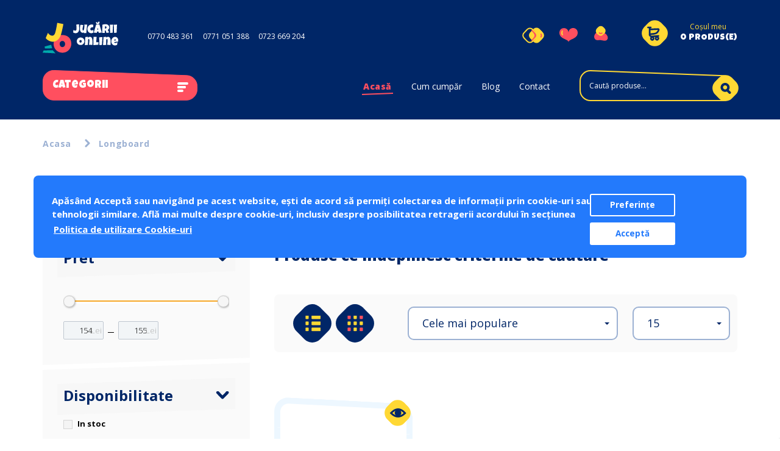

--- FILE ---
content_type: text/html; charset=utf-8
request_url: https://www.jucarii-online.eu/longboard
body_size: 18581
content:
<!DOCTYPE html>
<!--[if IE]><![endif]-->
<!--[if IE 8 ]><html dir="ltr" lang="ro" class="ie8"><![endif]-->
<!--[if IE 9 ]><html dir="ltr" lang="ro" class="ie9"><![endif]-->
<!--[if (gt IE 9)|!(IE)]><!-->
<html dir="ltr" lang="ro">
<!--<![endif]-->
<head>
    <meta charset="UTF-8" />
    <meta name="viewport" content="width=device-width, initial-scale=1">
    <meta http-equiv="X-UA-Compatible" content="IE=edge">
    <title>Longboard - Hoverboard - Modele Diverse</title>
    <base href="https://www.jucarii-online.eu/" />
            <meta name="description" content="Aici puteti gasi diverse modele de longboard-uri si hoverboard-uri de calitate si la cel mai bun pret. Comanda cu incredere de pe jucarii-online.eu" />
                <link rel="manifest" href="https://www.jucarii-online.eu/image/catalog/site.webmanifest">
    <link rel="mask-icon" href="https://www.jucarii-online.eu/image/catalog/safari-pinned-tab.svg" color="#5bbad5">
    <meta name="msapplication-TileColor" content="#da532c">
    <meta name="theme-color" content="#ffffff">
    <link rel="shortcut icon" type="image/x-icon" href="https://www.jucarii-online.eu/image/catalog/faviconc.png">
    <script src="catalog/view/javascript/jquery/jquery-2.1.1.min.js" type="text/javascript"></script>
    <script>
        jQuery('#cart').removeClass('open');
    </script>
    <link href="catalog/view/javascript/bootstrap/css/bootstrap.min.css" rel="stylesheet" media="screen" />
    <link href="catalog/view/theme/jucariionline/stylesheet/style.min.css" rel="stylesheet">
    <link href="catalog/view/theme/jucariionline/stylesheet/slick.min.css" rel="stylesheet">
    <link href="catalog/view/theme/jucariionline/stylesheet/bootstrap-select.min.css" rel="stylesheet">
    <link href="catalog/view/theme/jucariionline/stylesheet/jquery-ui.css" rel="stylesheet">
    <link href="catalog/view/javascript/font-awesome/css/font-awesome.min.css" rel="stylesheet" type="text/css" />
    <link href="catalog/view/theme/jucariionline/stylesheet/responsive.css" rel="stylesheet">
    <link href="https://fonts.googleapis.com/css?family=Open+Sans:400,400i,600,700,800&display=swap&subset=latin,latin-ext" rel="stylesheet">
    <link href="https://fonts.googleapis.com/css2?family=Luckiest+Guy&display=swap" rel="stylesheet">
    <link href="catalog/view/theme/jucariionline/js/fancybox/jquery.fancybox.css" rel="stylesheet">
    <!--<link href="catalog/view/theme/jucariionline/stylesheet/stylesheet.css" rel="stylesheet">-->
    <script src="catalog/view/javascript/bootstrap/js/bootstrap.min.js" type="text/javascript"></script>
    <link href="catalog/view/theme/jucariionline/stylesheet/custom-breakingpoint.css" rel="stylesheet">
            <link href="catalog/view/theme/default/stylesheet/d_ajax_filter/d_ajax_filter.css" type="text/css" rel="stylesheet" media="screen" />
            <link href="catalog/view/javascript/d_ajax_filter/library/Ion.RangeSlider/ion.rangeSlider.css" type="text/css" rel="stylesheet" media="screen" />
            <link href="catalog/view/javascript/d_ajax_filter/library/Ion.RangeSlider/ion.rangeSlider.skinAjaxFilter.css" type="text/css" rel="stylesheet" media="screen" />
            <link href="catalog/view/javascript/d_ajax_filter/library/mCustomScrollbar/jquery.mCustomScrollbar.min.css" type="text/css" rel="stylesheet" media="screen" />
            <link href="catalog/view/javascript/d_bootstrap_rating/bootstrap-rating.css" type="text/css" rel="stylesheet" media="screen" />
            <link href="catalog/view/javascript/isenselabs_gdpr/cookieconsent.min.css" type="text/css" rel="stylesheet" media="screen" />
        <style>
        .cc-window{
            color: white!important;
        }
        .cc-window .cc-link{
            color: white!important;
        }
        .cc-header{
            display: none!important;
        }
        .cc-window {
            position: fixed!important;
            height: 100px;
            border: none;
            color: #FFFFFF !important;
            font-size: 15px!important;
            font-family: 'Open Sans', sans-serif !important;
            padding: 30px!important;
            border-radius: 8px!important;
            top: 35%;
            left: 0;
            right: 0;
            z-index: 81!important;
            font-weight: 700!important;
            margin: 0 auto!important;
        }
        .cc-deny{
            width: 42px;
            height: 42px;
            background-color: #002667!important;
            border-radius: 15px;
            display: -webkit-box!important;
            display: -ms-flexbox!important;
            display: flex!important;
            -webkit-box-align: center;
            -ms-flex-align: center;
            align-items: center;
            -webkit-box-pack: center;
            -ms-flex-pack: center;
            justify-content: center;
            -moz-transform: rotate(-45deg);
            -webkit-transform: rotate(-45deg);
            -o-transform: rotate(-45deg);
            -ms-transform: rotate(-45deg);
            transform: rotate(-45deg);
            position: absolute;
            right: 25px;
            top: 50%;
            margin-top: -21px;
            opacity: 1;
            padding: 0!important;
            transition: 0.1s ease-in;
        }
        .cc-allow{
            position: absolute;
            right: 10%;
        }
        .cc-deny > .cross_icon{
            -moz-transform: rotate(-45deg);
            -webkit-transform: rotate(-45deg);
            -o-transform: rotate(-45deg);
            -ms-transform: rotate(-45deg);
            transform: rotate(-45deg);
        }
        .cc-window .cc-link {
            color: white!important;
            opacity: 1!important;
        }
        @media (max-width: 767px) {
            .cc-window.cc-floating{
                padding: 10px!important;
                position: fixed!important;
            }
            .cc-window {
                margin-left: 15px;
                margin-right: 15px;
                width: 100%!important;
                height: fit-content;
                overflow-y:auto!important;
            }
            .cc-window.cc-floating{
                max-width: 100%;
            }
            .cc-message{
                font-size: 11px;
                max-width: 80%!important;
            }
            .cc-allow{
                right: 15%;
                margin-left: 0px !important;
            }
            .cc-allow{
                position: inherit!important;
            }
            .cc-settings {
                margin-left: 0px !important;
            }
        }
        @media(min-width: 768px){
            .cc-window{
                height: 120px;
                overflow-y: auto;
            }
        }
        @media (min-width: 768px) and (max-width: 1024px) {
            .cc-window {
                width: 750px!important;
                height: fit-content;
                overflow-y:auto;
                position: fixed!important;
                top: 40%!important;
            }
            .cc-message{
                max-width: 72%!important;
            }
            .cc-window.cc-floating{
                max-width: 750px!important;
                /*top: 55%!important;*/
            }
            .cc-allow{
                position: absolute;
                top: 40%;
            }
        }
        @media (min-width: 992px) and (max-width: 1199px) {
            .cc-window {
                width: 970px!important;
                position: fixed!important;
                top: 40%!important;
            }
            .cc-window.cc-floating{
                max-width: 970px!important;
            }
            .cc-message{
                max-width: 77%!important;
            }
            .cc-window.cc-floating{
                max-width: 970px!important;
            }
        }
        @media (min-width: 1200px) {
            .cc-window {
                width: 1170px!important;
                position: fixed!important;
                top: 40%!important;
                height: 135px;
            }
            .cc-message{
                max-width: 80%!important;
            }
            .cc-window.cc-floating{
                max-width: 1170px!important;
            }
        }
    </style>
            <script src="catalog/view/javascript/d_ajax_filter/library/underscore-min.js" type="text/javascript"></script>
            <script src="catalog/view/javascript/d_riot/riotcompiler.min.js" type="text/javascript"></script>
            <script src="catalog/view/theme/default/javascript/d_ajax_filter/d_ajax_filter.js" type="text/javascript"></script>
            <script src="catalog/view/javascript/d_ajax_filter/library/Ion.RangeSlider/ion.rangeSlider.min.js" type="text/javascript"></script>
            <script src="catalog/view/javascript/d_ajax_filter/library/mCustomScrollbar/jquery.mCustomScrollbar.min.js" type="text/javascript"></script>
            <script src="catalog/view/javascript/d_ajax_filter/library/wNumb.js" type="text/javascript"></script>
            <script src="catalog/view/javascript/d_ajax_filter/library/jquery.touchwipe.min.js" type="text/javascript"></script>
            <script src="catalog/view/javascript/d_bootstrap_rating/bootstrap-rating.js" type="text/javascript"></script>
            <script src="catalog/view/javascript/isenselabs_gdpr/utils.js" type="text/javascript"></script>
            <script src="catalog/view/javascript/isenselabs_gdpr/cookiemanager.js" type="text/javascript"></script>
            <script src="catalog/view/javascript/isenselabs_gdpr/cookieconsent.min.js" type="text/javascript"></script>
        <script src="catalog/view/javascript/common.js" type="text/javascript"></script>
            <link href="https://www.jucarii-online.eu/longboard" rel="canonical" />
            <link href="https://www.jucarii-online.eu/image/catalog/faviconc.png" rel="icon" />
        <script src="catalog/view/javascript/jquery.hoverIntent.minified.js" type="text/javascript"></script>
    <script src="catalog/view/javascript/slick/slick.min.js" type="text/javascript"></script>
    <script src="catalog/view/javascript/bootstrap-select.min.js" type="text/javascript"></script>
    <script src="catalog/view/javascript/jquery-ui.min.js" type="text/javascript"></script>
    <script src="catalog/view/theme/jucariionline/js/fancybox/jquery.fancybox.js" type="javascript"></script>
    <!--<script src="catalog/view/javascript/bootstrap.bundle.min.js" type="text/javascript"></script>-->
    <script src="catalog/view/javascript/custom-new.js" type="text/javascript"></script>
    <script src="catalog/view/theme/jucariionline/js/livesearch.min.js" type="text/javascript"></script>
    <script src="catalog/view/theme/jucariionline/js/common.js" type="text/javascript"></script>
    <script src="catalog/view/javascript/common.js" type="text/javascript"></script>
    <script type="text/javascript">
        var $ = jQuery;
        $('.cc-allow').val('accepta');
        var headerHeight = $('header').height();
        if( /Android|webOS|iPhone|BlackBerry|IEMobile|Opera Mini/i.test(navigator.userAgent) ) {
        } else{
            $('.cc-window').css('top', headerHeight + 20 + 'px');
        }
    </script>
            
    
				
			

</head>
<body class="product-category-473">   <noscript><iframe src="https://www.googletagmanager.com/ns.html?id=GTM-5D2P97Z" height="0" width="0" style="display:none;visibility:hidden"></iframe></noscript>  <div class="wrapper">
                                <!-- Header Starts -->
    <header class="header inner_header">
        <div class="container">
            <div class="row top_header">
                <div class="col-lg-6">
                    <div class="logo">
                        <a href="//www.jucarii-online.eu"><img src="https://www.jucarii-online.eu/image/catalog/images/logo.svg" alt=""></a>
                    </div>
                    <div class="contact_list">
                        <ul>
                            <li><a href="tel:0770 483 361">0770 483 361</a></li>
                            <li><a href="tel:0771 051 388">0771 051 388</a></li>
                            <li><a href="tel:0723 669 204">0723 669 204</a></li>
                        </ul>
                    </div>
                </div>
                <div class="col-lg-6">
                    <div class="cart_wrapper">
                        <div class="profile_links hidden-xs visible-sm visible-md visible-lg">
                            <ul>
                                <li><a href="https://www.jucarii-online.eu/index.php?route=product/compare"><img src="https://www.jucarii-online.eu/image/catalog/images/compare_icon.svg" alt=""></a></li>
                                <li><a href="https://www.jucarii-online.eu/index.php?route=account/wishlist" id="wishlist-total" title="Wishlist (0)"><img src="https://www.jucarii-online.eu/image/catalog/images/fav_icon.svg" alt=""></a></li>
                                <li><a href="https://www.jucarii-online.eu/index.php?route=account/account" title="Profil"><img src="https://www.jucarii-online.eu/image/catalog/images/profile_icon.svg" alt=""></a></li>
                            </ul>
                        </div>
                        <div class="cart_box">
                            
<div id="cart">
    <button type="button" data-toggle="dropdown" data-loading-text="Încărcare..." class="hidden-xs btn buton-cart dropdown-toggle">
    <span class="icon-cart">
      <img src="../../../../../../image/catalog/images/cart_icon.svg" alt="" class="svgimg">
    </span>
        <span id="cart-total" class="content hidden-xs hidden-sm visible-md visible-lg">
      <span class="cos-titlu">Coșul meu</span>
      <br/>
      <span class="text-items">0 produs(e)</span>
    </span>
        <span class="visible-xs visible-sm hidden-md hidden-lg">
      <!--
      <span class="text-items"></span>
      -->
    </span>
    </button>
    <a href="/index.php?route=checkout/cart" class="visible-xs hidden-sm hidden-md hidden-lg btn buton-cart">
    <span class="icon-cart">
      <img src="../../../../../../image/catalog/images/cart_icon.svg" alt="" class="svgimg">
    </span>
        <span id="cart-total" class="content visible-md visible-lg">
      <span class="cos-titlu">Coșul meu</span>
      <br/>
      <span class="text-items">0 produs(e)</span>
    </span>
        <span class="visible-xs visible-sm hidden-md hidden-lg">
      <!--
      <span class="text-items"></span>
      -->
    </span>
    </a>
    <ul class="hidden-xs dropdown-menu meniu-cart">
                    <li>
                <p class="text-center">Coșul tău de cumpărături este gol!</p>
            </li>
            </ul>
</div>
    <script>
        jQuery(document).ready(function(){
//        $('.meniu-cart').removeClass('HasProducts');
        })
    </script>

                        </div>
                    </div>
                </div>
            </div>
                                        <!-- daca NU este homepage -->
                <div class="row mainnav_wrapper">
                    <div class="mobile_menubtn visible-xs visible-sm hidden-md hidden-lg">
                        <span>Meniu</span>
                    </div>
                    <div class="hidden-xs visible-sm visible-md visible-lg">
                        <div class="col-md-4">
                            <div class="header_category">
                                <div class="header_category_btn">Categorii<div id="nav-icon3"><span></span><span></span><span></span><span></span></div></div>
                                <div class="category_list_content">
                                    <ul>
                                                                                                                                    <li class="test">
                                                    <a href="https://www.jucarii-online.eu/articole-bebelusi">
                                                        <span>
                                                            <i class="icon"><img src="https://www.jucarii-online.eu/image/cache/catalog/images/cat_icon1-30x30.png" alt=""></i> Articole bebelusi
                                                        </span>
                                                    </a>
                                                    <div class="mega_menu">
                                                        <div class="row mega_menu_content">
                                                            <div>
                                                                                                                                    <ul class="divide-list-columns">
                                                                                                                                                    <li class="submeniu">
                                                                                <a class="submenu_url" href="https://www.jucarii-online.eu/aparat-aerosol2">Aparat Aerosol</a>
                                                                                                                                                            </li>
                                                                                                                                                    <li class="submeniu">
                                                                                <a class="submenu_url" href="https://www.jucarii-online.eu/aspirator-nazal-bebe">Aspirator nazal bebe</a>
                                                                                                                                                            </li>
                                                                                                                                                    <li class="submeniu">
                                                                                <a class="submenu_url" href="https://www.jucarii-online.eu/baby-monitor">Baby Monitor</a>
                                                                                                                                                            </li>
                                                                                                                                                    <li class="submeniu">
                                                                                <a class="submenu_url" href="https://www.jucarii-online.eu/balansoare-bebelusi-2">Balansoare bebelusi</a>
                                                                                                                                                            </li>
                                                                                                                                                    <li class="submeniu">
                                                                                <a class="submenu_url" href="https://www.jucarii-online.eu/bariera-de-protectie-copii">Bariera de protectie copii</a>
                                                                                                                                                            </li>
                                                                                                                                                    <li class="submeniu">
                                                                                <a class="submenu_url" href="https://www.jucarii-online.eu/botosei">Botosei</a>
                                                                                                                                                            </li>
                                                                                                                                                    <li class="submeniu">
                                                                                <a class="submenu_url" href="https://www.jucarii-online.eu/cadite-si-accesorii">Cada bebelus</a>
                                                                                                                                                                    <ul>
                                                                                                                                                                                    <li><a class="submenu_url" href="https://www.jucarii-online.eu/cadite">Cada bebelus</a></li>
                                                                                                                                                                                    <li><a class="submenu_url" href="https://www.jucarii-online.eu/cadita-bebe-cu-suport">Cadita bebe cu suport</a></li>
                                                                                                                                                                                    <li><a class="submenu_url" href="https://www.jucarii-online.eu/reductoare-cadite">Reductor cada bebe</a></li>
                                                                                                                                                                            </ul>
                                                                                                                                                            </li>
                                                                                                                                                    <li class="submeniu">
                                                                                <a class="submenu_url" href="https://www.jucarii-online.eu/cantare-bebelusi">Cantare bebelusi</a>
                                                                                                                                                            </li>
                                                                                                                                                    <li class="submeniu">
                                                                                <a class="submenu_url" href="https://www.jucarii-online.eu/carusel">Carusel muzical</a>
                                                                                                                                                            </li>
                                                                                                                                                    <li class="submeniu">
                                                                                <a class="submenu_url" href="https://www.jucarii-online.eu/genti-scutece">Geanta scutece</a>
                                                                                                                                                            </li>
                                                                                                                                                    <li class="submeniu">
                                                                                <a class="submenu_url" href="https://www.jucarii-online.eu/incalzitor-biberoane">Incalzitor biberoane</a>
                                                                                                                                                            </li>
                                                                                                                                                    <li class="submeniu">
                                                                                <a class="submenu_url" href="https://www.jucarii-online.eu/jumper bebe">Jumper-bebe</a>
                                                                                                                                                            </li>
                                                                                                                                                    <li class="submeniu">
                                                                                <a class="submenu_url" href="https://www.jucarii-online.eu/lampa">Lampi de veghe copii</a>
                                                                                                                                                            </li>
                                                                                                                                                    <li class="submeniu">
                                                                                <a class="submenu_url" href="https://www.jucarii-online.eu/lapte-praf">Lapte praf</a>
                                                                                                                                                            </li>
                                                                                                                                                    <li class="submeniu">
                                                                                <a class="submenu_url" href="https://www.jucarii-online.eu/leagane-bebelusi">Leagane bebelusi</a>
                                                                                                                                                            </li>
                                                                                                                                                    <li class="submeniu">
                                                                                <a class="submenu_url" href="https://www.jucarii-online.eu/lenjerie-patut">Lenjerie patut</a>
                                                                                                                                                            </li>
                                                                                                                                                    <li class="submeniu">
                                                                                <a class="submenu_url" href="https://www.jucarii-online.eu/port-bebe">Marsupiu bebe</a>
                                                                                                                                                            </li>
                                                                                                                                                    <li class="submeniu">
                                                                                <a class="submenu_url" href="https://www.jucarii-online.eu/mese-infasat">Masa infasat</a>
                                                                                                                                                            </li>
                                                                                                                                                    <li class="submeniu">
                                                                                <a class="submenu_url" href="https://www.jucarii-online.eu/set-mobilier">Mobilier transformabil</a>
                                                                                                                                                            </li>
                                                                                                                                                    <li class="submeniu">
                                                                                <a class="submenu_url" href="https://www.jucarii-online.eu/olite">Olite bebe</a>
                                                                                                                                                            </li>
                                                                                                                                                    <li class="submeniu">
                                                                                <a class="submenu_url" href="https://www.jucarii-online.eu/patuturi">Patut bebe</a>
                                                                                                                                                                    <ul>
                                                                                                                                                                                    <li><a class="submenu_url" href="https://www.jucarii-online.eu/patut-balansoar">Patut balansoar</a></li>
                                                                                                                                                                                    <li><a class="submenu_url" href="https://www.jucarii-online.eu/patut-din-lemn">Patut din lemn</a></li>
                                                                                                                                                                                    <li><a class="submenu_url" href="https://www.jucarii-online.eu/patut-pliant">Patut pliant</a></li>
                                                                                                                                                                            </ul>
                                                                                                                                                            </li>
                                                                                                                                                    <li class="submeniu">
                                                                                <a class="submenu_url" href="https://www.jucarii-online.eu/perna">Perne gravide</a>
                                                                                                                                                            </li>
                                                                                                                                                    <li class="submeniu">
                                                                                <a class="submenu_url" href="https://www.jucarii-online.eu/pompa-san">Pompe de san</a>
                                                                                                                                                            </li>
                                                                                                                                                    <li class="submeniu">
                                                                                <a class="submenu_url" href="https://www.jucarii-online.eu/premergatoare">Premergatoare</a>
                                                                                                                                                            </li>
                                                                                                                                                    <li class="submeniu">
                                                                                <a class="submenu_url" href="https://www.jucarii-online.eu/protectie-moale-patut">Protectie moale patut</a>
                                                                                                                                                            </li>
                                                                                                                                                    <li class="submeniu">
                                                                                <a class="submenu_url" href="https://www.jucarii-online.eu/purificator-aer">Purificatoare aer</a>
                                                                                                                                                            </li>
                                                                                                                                                    <li class="submeniu">
                                                                                <a class="submenu_url" href="https://www.jucarii-online.eu/reductor-toaleta">Reductor toaleta</a>
                                                                                                                                                            </li>
                                                                                                                                                    <li class="submeniu">
                                                                                <a class="submenu_url" href="https://www.jucarii-online.eu/robot-multifunctional">Roboti de bucatarie</a>
                                                                                                                                                            </li>
                                                                                                                                                    <li class="submeniu">
                                                                                <a class="submenu_url" href="https://www.jucarii-online.eu/saci-dormit">Saci de dormit bebe</a>
                                                                                                                                                            </li>
                                                                                                                                                    <li class="submeniu">
                                                                                <a class="submenu_url" href="https://www.jucarii-online.eu/saltea-bebelusi">Saltele bebe</a>
                                                                                                                                                            </li>
                                                                                                                                                    <li class="submeniu">
                                                                                <a class="submenu_url" href="https://www.jucarii-online.eu/scaun-masa-bebelusi">Scaune masa bebe</a>
                                                                                                                                                            </li>
                                                                                                                                                    <li class="submeniu">
                                                                                <a class="submenu_url" href="https://www.jucarii-online.eu/scutece-bebe">Scutece bebe</a>
                                                                                                                                                            </li>
                                                                                                                                                    <li class="submeniu">
                                                                                <a class="submenu_url" href="https://www.jucarii-online.eu/sezlong">Sezlong bebe</a>
                                                                                                                                                            </li>
                                                                                                                                                    <li class="submeniu">
                                                                                <a class="submenu_url" href="https://www.jucarii-online.eu/statie-meteo">Statie meteo</a>
                                                                                                                                                            </li>
                                                                                                                                                    <li class="submeniu">
                                                                                <a class="submenu_url" href="https://www.jucarii-online.eu/sterilizatoare">Sterilizatoare biberoane</a>
                                                                                                                                                            </li>
                                                                                                                                                    <li class="submeniu">
                                                                                <a class="submenu_url" href="https://www.jucarii-online.eu/tarc-de-joaca">Tarc de joaca</a>
                                                                                                                                                            </li>
                                                                                                                                                    <li class="submeniu">
                                                                                <a class="submenu_url" href="https://www.jucarii-online.eu/termometre">Termometru bebe</a>
                                                                                                                                                            </li>
                                                                                                                                                    <li class="submeniu">
                                                                                <a class="submenu_url" href="https://www.jucarii-online.eu/umidificator">Umidificatoare bebe</a>
                                                                                                                                                            </li>
                                                                                                                                                    <li class="submeniu">
                                                                                <a class="submenu_url" href="https://www.jucarii-online.eu/zornaitoare">Zornaitoare</a>
                                                                                                                                                            </li>
                                                                                                                                            </ul>
                                                                                                                            </div>
                                                        </div>
                                                    </div>
                                                </li>
                                                                                                                                                                                <li class="test">
                                                    <a href="https://www.jucarii-online.eu/carucioare-si-accesorii">
                                                        <span>
                                                            <i class="icon"><img src="https://www.jucarii-online.eu/image/cache/catalog/images/cat_icon2-30x30.png" alt=""></i> Carucioare bebe
                                                        </span>
                                                    </a>
                                                    <div class="mega_menu">
                                                        <div class="row mega_menu_content">
                                                            <div>
                                                                                                                                    <ul class="divide-list-columns">
                                                                                                                                                    <li class="submeniu">
                                                                                <a class="submenu_url" href="https://www.jucarii-online.eu/carucioare-2-in-1"> Carucioare 2in1</a>
                                                                                                                                                            </li>
                                                                                                                                                    <li class="submeniu">
                                                                                <a class="submenu_url" href="https://www.jucarii-online.eu/carucioare-3-in-1"> Carucioare 3in1</a>
                                                                                                                                                            </li>
                                                                                                                                                    <li class="submeniu">
                                                                                <a class="submenu_url" href="https://www.jucarii-online.eu/carucioare-gemeni"> Carucioare gemeni</a>
                                                                                                                                                            </li>
                                                                                                                                                    <li class="submeniu">
                                                                                <a class="submenu_url" href="https://www.jucarii-online.eu/carucioare-sport"> Carucioare sport</a>
                                                                                                                                                            </li>
                                                                                                                                                    <li class="submeniu">
                                                                                <a class="submenu_url" href="https://www.jucarii-online.eu/carucioare-tripleti"> Carucioare tripleti</a>
                                                                                                                                                            </li>
                                                                                                                                                    <li class="submeniu">
                                                                                <a class="submenu_url" href="https://www.jucarii-online.eu/accesorii-carucioare">Accesorii carucioare</a>
                                                                                                                                                            </li>
                                                                                                                                                    <li class="submeniu">
                                                                                <a class="submenu_url" href="https://www.jucarii-online.eu/Carucioare 2in1-570">Carucioare 2in1</a>
                                                                                                                                                            </li>
                                                                                                                                                    <li class="submeniu">
                                                                                <a class="submenu_url" href="https://www.jucarii-online.eu/Carucioare 2in1-567">Carucioare 2in1</a>
                                                                                                                                                            </li>
                                                                                                                                                    <li class="submeniu">
                                                                                <a class="submenu_url" href="https://www.jucarii-online.eu/Carucioare 2in1">Carucioare 2in1</a>
                                                                                                                                                            </li>
                                                                                                                                                    <li class="submeniu">
                                                                                <a class="submenu_url" href="https://www.jucarii-online.eu/Carucioare 3in1-573">Carucioare 3in1</a>
                                                                                                                                                            </li>
                                                                                                                                                    <li class="submeniu">
                                                                                <a class="submenu_url" href="https://www.jucarii-online.eu/Carucioare 3in1-571">Carucioare 3in1</a>
                                                                                                                                                            </li>
                                                                                                                                                    <li class="submeniu">
                                                                                <a class="submenu_url" href="https://www.jucarii-online.eu/Carucioare 3in1-569">Carucioare 3in1</a>
                                                                                                                                                            </li>
                                                                                                                                                    <li class="submeniu">
                                                                                <a class="submenu_url" href="https://www.jucarii-online.eu/Carucioare 3in1-568">Carucioare 3in1</a>
                                                                                                                                                            </li>
                                                                                                                                                    <li class="submeniu">
                                                                                <a class="submenu_url" href="https://www.jucarii-online.eu/Carucioare 3in1-566">Carucioare 3in1</a>
                                                                                                                                                            </li>
                                                                                                                                                    <li class="submeniu">
                                                                                <a class="submenu_url" href="https://www.jucarii-online.eu/Carucioare 3in1-563">Carucioare 3in1</a>
                                                                                                                                                            </li>
                                                                                                                                                    <li class="submeniu">
                                                                                <a class="submenu_url" href="https://www.jucarii-online.eu/Carucioare 3in1-558">Carucioare 3in1</a>
                                                                                                                                                            </li>
                                                                                                                                                    <li class="submeniu">
                                                                                <a class="submenu_url" href="https://www.jucarii-online.eu/Carucioare 3in1">Carucioare 3in1</a>
                                                                                                                                                            </li>
                                                                                                                                                    <li class="submeniu">
                                                                                <a class="submenu_url" href="https://www.jucarii-online.eu/Carucioare gemeni">Carucioare gemeni</a>
                                                                                                                                                            </li>
                                                                                                                                                    <li class="submeniu">
                                                                                <a class="submenu_url" href="https://www.jucarii-online.eu/Carucioare sport-560">Carucioare sport</a>
                                                                                                                                                            </li>
                                                                                                                                                    <li class="submeniu">
                                                                                <a class="submenu_url" href="https://www.jucarii-online.eu/Carucioare sport-561">Carucioare sport</a>
                                                                                                                                                            </li>
                                                                                                                                                    <li class="submeniu">
                                                                                <a class="submenu_url" href="https://www.jucarii-online.eu/Carucioare sport-562">Carucioare sport</a>
                                                                                                                                                            </li>
                                                                                                                                                    <li class="submeniu">
                                                                                <a class="submenu_url" href="https://www.jucarii-online.eu/Carucioare sport-559">Carucioare sport</a>
                                                                                                                                                            </li>
                                                                                                                                                    <li class="submeniu">
                                                                                <a class="submenu_url" href="https://www.jucarii-online.eu/Carucioare sport-564">Carucioare sport</a>
                                                                                                                                                            </li>
                                                                                                                                                    <li class="submeniu">
                                                                                <a class="submenu_url" href="https://www.jucarii-online.eu/Carucioare sport">Carucioare sport</a>
                                                                                                                                                            </li>
                                                                                                                                                    <li class="submeniu">
                                                                                <a class="submenu_url" href="https://www.jucarii-online.eu/Carucioare sport-572">Carucioare sport</a>
                                                                                                                                                            </li>
                                                                                                                                                    <li class="submeniu">
                                                                                <a class="submenu_url" href="https://www.jucarii-online.eu/geanta-carucior">Geanta carucior</a>
                                                                                                                                                            </li>
                                                                                                                                                    <li class="submeniu">
                                                                                <a class="submenu_url" href="https://www.jucarii-online.eu/huse-carucior">Huse carucior</a>
                                                                                                                                                            </li>
                                                                                                                                                    <li class="submeniu">
                                                                                <a class="submenu_url" href="https://www.jucarii-online.eu/landouri">Landouri</a>
                                                                                                                                                            </li>
                                                                                                                                                    <li class="submeniu">
                                                                                <a class="submenu_url" href="https://www.jucarii-online.eu/umbrele-carucior">Umbrele carucior</a>
                                                                                                                                                            </li>
                                                                                                                                            </ul>
                                                                                                                            </div>
                                                        </div>
                                                    </div>
                                                </li>
                                                                                                                                                                                <li class="test">
                                                    <a href="https://www.jucarii-online.eu/jucarii-bebelusi">
                                                        <span>
                                                            <i class="icon"><img src="https://www.jucarii-online.eu/image/cache/catalog/images/cat_icon4-30x30.png" alt=""></i> Jucarii bebelusi
                                                        </span>
                                                    </a>
                                                    <div class="mega_menu">
                                                        <div class="row mega_menu_content">
                                                            <div>
                                                                                                                                    <ul class="divide-list-columns">
                                                                                                                                                    <li class="submeniu">
                                                                                <a class="submenu_url" href="https://www.jucarii-online.eu/animalute-de-plus">Animalute de plus</a>
                                                                                                                                                                    <ul>
                                                                                                                                                                                    <li><a class="submenu_url" href="https://www.jucarii-online.eu/animale-domestice">Animale domestice</a></li>
                                                                                                                                                                                    <li><a class="submenu_url" href="https://www.jucarii-online.eu/animale-salbatice">Animale salbatice</a></li>
                                                                                                                                                                            </ul>
                                                                                                                                                            </li>
                                                                                                                                                    <li class="submeniu">
                                                                                <a class="submenu_url" href="https://www.jucarii-online.eu/centre-activitati-stimulative">Centre de activitati bebelusi</a>
                                                                                                                                                            </li>
                                                                                                                                                    <li class="submeniu">
                                                                                <a class="submenu_url" href="https://www.jucarii-online.eu/covorase-de-joaca">Covorase de joaca</a>
                                                                                                                                                            </li>
                                                                                                                                                    <li class="submeniu">
                                                                                <a class="submenu_url" href="https://www.jucarii-online.eu/cuburi-moi">Cuburi moi</a>
                                                                                                                                                            </li>
                                                                                                                                                    <li class="submeniu">
                                                                                <a class="submenu_url" href="https://www.jucarii-online.eu/jucarii-de-baie">Jucarii de baie</a>
                                                                                                                                                            </li>
                                                                                                                                                    <li class="submeniu">
                                                                                <a class="submenu_url" href="https://www.jucarii-online.eu/jucarii-de-impins-si-de-tras">Jucarii de impins si de tras</a>
                                                                                                                                                            </li>
                                                                                                                                                    <li class="submeniu">
                                                                                <a class="submenu_url" href="https://www.jucarii-online.eu/jucarii-plus">Jucarii de plus</a>
                                                                                                                                                            </li>
                                                                                                                                                    <li class="submeniu">
                                                                                <a class="submenu_url" href="https://www.jucarii-online.eu/jucarii-de-sortare">Jucarii de sortat</a>
                                                                                                                                                            </li>
                                                                                                                                                    <li class="submeniu">
                                                                                <a class="submenu_url" href="https://www.jucarii-online.eu/jucarii-dentitie">Jucarii dentitie</a>
                                                                                                                                                            </li>
                                                                                                                                                    <li class="submeniu">
                                                                                <a class="submenu_url" href="https://www.jucarii-online.eu/jucarii-interactive-bebelusi">Jucarii interactive bebelusi</a>
                                                                                                                                                            </li>
                                                                                                                                                    <li class="submeniu">
                                                                                <a class="submenu_url" href="https://www.jucarii-online.eu/ride-on">Masinute de impins</a>
                                                                                                                                                            </li>
                                                                                                                                            </ul>
                                                                                                                            </div>
                                                        </div>
                                                    </div>
                                                </li>
                                                                                                                                                                                <li class="test">
                                                    <a href="https://www.jucarii-online.eu/la-plimbare">
                                                        <span>
                                                            <i class="icon"><img src="https://www.jucarii-online.eu/image/cache/catalog/images/laplimbare2-30x30.png" alt=""></i> La plimbare
                                                        </span>
                                                    </a>
                                                    <div class="mega_menu">
                                                        <div class="row mega_menu_content">
                                                            <div>
                                                                                                                                    <ul class="divide-list-columns">
                                                                                                                                                    <li class="submeniu">
                                                                                <a class="submenu_url" href="https://www.jucarii-online.eu/accesorii-karturi-copii">Accesorii karturi copii</a>
                                                                                                                                                            </li>
                                                                                                                                                    <li class="submeniu">
                                                                                <a class="submenu_url" href="https://www.jucarii-online.eu/atv-cu-pedale">ATV cu pedale</a>
                                                                                                                                                            </li>
                                                                                                                                                    <li class="submeniu">
                                                                                <a class="submenu_url" href="https://www.jucarii-online.eu/atv-electric-copii">ATV electric copii</a>
                                                                                                                                                            </li>
                                                                                                                                                    <li class="submeniu">
                                                                                <a class="submenu_url" href="https://www.jucarii-online.eu/biciclete-copii">Biciclete copii</a>
                                                                                                                                                                    <ul>
                                                                                                                                                                                    <li><a class="submenu_url" href="https://www.jucarii-online.eu/biciclete-10-inchi">Biciclete 10 inchi</a></li>
                                                                                                                                                                                    <li><a class="submenu_url" href="https://www.jucarii-online.eu/biciclete-12-inchi">Biciclete 12 inchi</a></li>
                                                                                                                                                                                    <li><a class="submenu_url" href="https://www.jucarii-online.eu/biciclete-14-inchi">Biciclete 14 inchi</a></li>
                                                                                                                                                                                    <li><a class="submenu_url" href="https://www.jucarii-online.eu/biciclete-16-inchi">Biciclete 16 inchi</a></li>
                                                                                                                                                                                    <li><a class="submenu_url" href="https://www.jucarii-online.eu/biciclete-18-inchi">Biciclete 18 inchi</a></li>
                                                                                                                                                                                    <li><a class="submenu_url" href="https://www.jucarii-online.eu/biciclete-20-inchi">Biciclete 20 inchi</a></li>
                                                                                                                                                                                    <li><a class="submenu_url" href="https://www.jucarii-online.eu/biciclete-24-inchi">Biciclete 24 inchi</a></li>
                                                                                                                                                                                    <li><a class="submenu_url" href="https://www.jucarii-online.eu/biciclete-26-inchi">Biciclete 26 inchi</a></li>
                                                                                                                                                                                    <li><a class="submenu_url" href="https://www.jucarii-online.eu/biciclete-fara-pedale">Biciclete fara pedale</a></li>
                                                                                                                                                                                    <li><a class="submenu_url" href="https://www.jucarii-online.eu/casti-bicicleta-copii">Casti bicicleta copii</a></li>
                                                                                                                                                                                    <li><a class="submenu_url" href="https://www.jucarii-online.eu/claxon-bicicleta-copii">Claxon bicicleta copii</a></li>
                                                                                                                                                                            </ul>
                                                                                                                                                            </li>
                                                                                                                                                    <li class="submeniu">
                                                                                <a class="submenu_url" href="https://www.jucarii-online.eu/karturi-copii">Karturi copii</a>
                                                                                                                                                            </li>
                                                                                                                                                    <li class="submeniu">
                                                                                <a class="submenu_url" href="https://www.jucarii-online.eu/longboard">Longboard</a>
                                                                                                                                                            </li>
                                                                                                                                                    <li class="submeniu">
                                                                                <a class="submenu_url" href="https://www.jucarii-online.eu/masini-cu-pedale">Masini cu pedale</a>
                                                                                                                                                            </li>
                                                                                                                                                    <li class="submeniu">
                                                                                <a class="submenu_url" href="https://www.jucarii-online.eu/masini-electrice-copii">Masini electrice copii</a>
                                                                                                                                                            </li>
                                                                                                                                                    <li class="submeniu">
                                                                                <a class="submenu_url" href="https://www.jucarii-online.eu/masinute-de-impins">Masinute de impins</a>
                                                                                                                                                            </li>
                                                                                                                                                    <li class="submeniu">
                                                                                <a class="submenu_url" href="https://www.jucarii-online.eu/masinute-fara-pedale">Masinute fara pedale</a>
                                                                                                                                                            </li>
                                                                                                                                                    <li class="submeniu">
                                                                                <a class="submenu_url" href="https://www.jucarii-online.eu/motociclete-fara-pedale">Motociclete fara pedale</a>
                                                                                                                                                            </li>
                                                                                                                                                    <li class="submeniu">
                                                                                <a class="submenu_url" href="https://www.jucarii-online.eu/tractorase-copii">Tractorase copii</a>
                                                                                                                                                            </li>
                                                                                                                                                    <li class="submeniu">
                                                                                <a class="submenu_url" href="https://www.jucarii-online.eu/triciclete-copii">Triciclete copii</a>
                                                                                                                                                            </li>
                                                                                                                                                    <li class="submeniu">
                                                                                <a class="submenu_url" href="https://www.jucarii-online.eu/trotinete copii">Trotinete copii</a>
                                                                                                                                                                    <ul>
                                                                                                                                                                                    <li><a class="submenu_url" href="https://www.jucarii-online.eu/trotinete-copii-2-roti">Trotinete copii 2 roti</a></li>
                                                                                                                                                                                    <li><a class="submenu_url" href="https://www.jucarii-online.eu/trotinete-copii-3-roti">Trotinete copii 3 roti</a></li>
                                                                                                                                                                            </ul>
                                                                                                                                                            </li>
                                                                                                                                            </ul>
                                                                                                                            </div>
                                                        </div>
                                                    </div>
                                                </li>
                                                                                                                                                                                <li class="test">
                                                    <a href="https://www.jucarii-online.eu/scaune-auto">
                                                        <span>
                                                            <i class="icon"><img src="https://www.jucarii-online.eu/image/cache/catalog/images/cat_icon3-30x30.png" alt=""></i> Scaune auto
                                                        </span>
                                                    </a>
                                                    <div class="mega_menu">
                                                        <div class="row mega_menu_content">
                                                            <div>
                                                                                                                                    <ul class="divide-list-columns">
                                                                                                                                                    <li class="submeniu">
                                                                                <a class="submenu_url" href="https://www.jucarii-online.eu/scaune-auto-copii">Scaune auto copii</a>
                                                                                                                                                                    <ul>
                                                                                                                                                                                    <li><a class="submenu_url" href="https://www.jucarii-online.eu/grupa-0-0-10-kg-">Grupa 0 (0-10 kg)</a></li>
                                                                                                                                                                                    <li><a class="submenu_url" href="https://www.jucarii-online.eu/grupa-0-1-0-18-kg-">Grupa 0 1 (0-18 kg)</a></li>
                                                                                                                                                                                    <li><a class="submenu_url" href="https://www.jucarii-online.eu/grupa-0-0-13-kg-">Grupa 0+ (0-13 kg)</a></li>
                                                                                                                                                                                    <li><a class="submenu_url" href="https://www.jucarii-online.eu/grupa-0-1-2-0-25-kg-">Grupa 0-1-2 (0-25 kg)</a></li>
                                                                                                                                                                                    <li><a class="submenu_url" href="https://www.jucarii-online.eu/grupa-0-1-2-3-0-25-kg-">Grupa 0-1-2-3(0-36 kg)</a></li>
                                                                                                                                                                                    <li><a class="submenu_url" href="https://www.jucarii-online.eu/grupa-1-9-18-kg-">Grupa 1 (9-18 kg)</a></li>
                                                                                                                                                                                    <li><a class="submenu_url" href="https://www.jucarii-online.eu/grupa-1-2-3-9-36-kg-">Grupa 1 2 3 (9-36 kg)</a></li>
                                                                                                                                                                                    <li><a class="submenu_url" href="https://www.jucarii-online.eu/grupa-1-si-2-9-25-kg-">Grupa 1-2 (9- 25 kg)</a></li>
                                                                                                                                                                                    <li><a class="submenu_url" href="https://www.jucarii-online.eu/grupa-2-3-15-36-kg-">Grupa 2-3 (15-36 kg)</a></li>
                                                                                                                                                                            </ul>
                                                                                                                                                            </li>
                                                                                                                                                    <li class="submeniu">
                                                                                <a class="submenu_url" href="https://www.jucarii-online.eu/inaltatoare-auto">Inaltatoare auto</a>
                                                                                                                                                            </li>
                                                                                                                                                    <li class="submeniu">
                                                                                <a class="submenu_url" href="https://www.jucarii-online.eu/-huse-scaun-auto-copii">Huse scaun auto copii</a>
                                                                                                                                                            </li>
                                                                                                                                                    <li class="submeniu">
                                                                                <a class="submenu_url" href="https://www.jucarii-online.eu/-baza-isofix">Baza isofix</a>
                                                                                                                                                            </li>
                                                                                                                                                    <li class="submeniu">
                                                                                <a class="submenu_url" href="https://www.jucarii-online.eu/scoica-auto">Scoica auto</a>
                                                                                                                                                            </li>
                                                                                                                                            </ul>
                                                                                                                            </div>
                                                        </div>
                                                    </div>
                                                </li>
                                                                                                                                                                                <li class="test">
                                                    <a href="https://www.jucarii-online.eu/jucarii-educative">
                                                        <span>
                                                            <i class="icon"><img src="https://www.jucarii-online.eu/image/cache/catalog/images/cat_icon6-30x30.png" alt=""></i> Jucarii educative
                                                        </span>
                                                    </a>
                                                    <div class="mega_menu">
                                                        <div class="row mega_menu_content">
                                                            <div>
                                                                                                                                    <ul class="divide-list-columns">
                                                                                                                                                    <li class="submeniu">
                                                                                <a class="submenu_url" href="https://www.jucarii-online.eu/bancuri-lucru">Bancuri de lucru</a>
                                                                                                                                                            </li>
                                                                                                                                                    <li class="submeniu">
                                                                                <a class="submenu_url" href="https://www.jucarii-online.eu/carti-interactive">Carti interactive</a>
                                                                                                                                                            </li>
                                                                                                                                                    <li class="submeniu">
                                                                                <a class="submenu_url" href="https://www.jucarii-online.eu/carti-pentru-copii">Carti pentru copii</a>
                                                                                                                                                            </li>
                                                                                                                                                    <li class="submeniu">
                                                                                <a class="submenu_url" href="https://www.jucarii-online.eu/alte-seturi-constructie">Cuburi de construit</a>
                                                                                                                                                            </li>
                                                                                                                                                    <li class="submeniu">
                                                                                <a class="submenu_url" href="https://www.jucarii-online.eu/experimente">Experimente pentru copii</a>
                                                                                                                                                            </li>
                                                                                                                                                    <li class="submeniu">
                                                                                <a class="submenu_url" href="https://www.jucarii-online.eu/jocuri-pentru-copii">Jocuri educative copii</a>
                                                                                                                                                            </li>
                                                                                                                                                    <li class="submeniu">
                                                                                <a class="submenu_url" href="https://www.jucarii-online.eu/arte-si-indemanare">Jucarii creative</a>
                                                                                                                                                                    <ul>
                                                                                                                                                                                    <li><a class="submenu_url" href="https://www.jucarii-online.eu/abtibilduri">Abtibilduri</a></li>
                                                                                                                                                                                    <li><a class="submenu_url" href="https://www.jucarii-online.eu/acuarele-copii">Acuarele copii</a></li>
                                                                                                                                                                                    <li><a class="submenu_url" href="https://www.jucarii-online.eu/bijuterii">Bijuterii copii</a></li>
                                                                                                                                                                                    <li><a class="submenu_url" href="https://www.jucarii-online.eu/carioci">Carioci</a></li>
                                                                                                                                                                                    <li><a class="submenu_url" href="https://www.jucarii-online.eu/carti-colorat">Carti de colorat</a></li>
                                                                                                                                                                                    <li><a class="submenu_url" href="https://www.jucarii-online.eu/imbraca-te-">Costume carnaval copii</a></li>
                                                                                                                                                                                    <li><a class="submenu_url" href="https://www.jucarii-online.eu/creioane-colorate">Creioane colorate</a></li>
                                                                                                                                                                                    <li><a class="submenu_url" href="https://www.jucarii-online.eu/muzica-si-teatru">Instrumente muzicale copii</a></li>
                                                                                                                                                                                    <li><a class="submenu_url" href="https://www.jucarii-online.eu/jucarii-de-pictat">Jucarii de pictura</a></li>
                                                                                                                                                                                    <li><a class="submenu_url" href="https://www.jucarii-online.eu/jucarii-de-rol">Jucarii de rol</a></li>
                                                                                                                                                                                    <li><a class="submenu_url" href="https://www.jucarii-online.eu/masute-infrumusetare">Masuta infrumusetare oglinda</a></li>
                                                                                                                                                                                    <li><a class="submenu_url" href="https://www.jucarii-online.eu/papusi-de-mana">Papusi de mana</a></li>
                                                                                                                                                                                    <li><a class="submenu_url" href="https://www.jucarii-online.eu/pensule-copii">Pensule copii</a></li>
                                                                                                                                                                                    <li><a class="submenu_url" href="https://www.jucarii-online.eu/pictura-pe-fata">Pictura pe fata</a></li>
                                                                                                                                                                                    <li><a class="submenu_url" href="https://www.jucarii-online.eu/plastilina">Plastilina</a></li>
                                                                                                                                                                                    <li><a class="submenu_url" href="https://www.jucarii-online.eu/sabloane-desen">Sabloane pictura si desen</a></li>
                                                                                                                                                                                    <li><a class="submenu_url" href="https://www.jucarii-online.eu/pasta-lut-nisip-modelabil">Seturi creative copii</a></li>
                                                                                                                                                                                    <li><a class="submenu_url" href="https://www.jucarii-online.eu/stampile-copii">Stampile copii</a></li>
                                                                                                                                                                            </ul>
                                                                                                                                                            </li>
                                                                                                                                                    <li class="submeniu">
                                                                                <a class="submenu_url" href="https://www.jucarii-online.eu/jucarii LEGO">Jucarii LEGO</a>
                                                                                                                                                                    <ul>
                                                                                                                                                                                    <li><a class="submenu_url" href="https://www.jucarii-online.eu/accesoriii-lego">Accesoriii LEGO</a></li>
                                                                                                                                                                                    <li><a class="submenu_url" href="https://www.jucarii-online.eu/LEGO-Animal Crossing">LEGO Animal Crossing</a></li>
                                                                                                                                                                                    <li><a class="submenu_url" href="https://www.jucarii-online.eu/lego-architecture">LEGO Architecture</a></li>
                                                                                                                                                                                    <li><a class="submenu_url" href="https://www.jucarii-online.eu/lego-art">LEGO Art</a></li>
                                                                                                                                                                                    <li><a class="submenu_url" href="https://www.jucarii-online.eu/lego-batman">LEGO Batman</a></li>
                                                                                                                                                                                    <li><a class="submenu_url" href="https://www.jucarii-online.eu/lego-boost">LEGO Boost</a></li>
                                                                                                                                                                                    <li><a class="submenu_url" href="https://www.jucarii-online.eu/lego-city">LEGO City</a></li>
                                                                                                                                                                                    <li><a class="submenu_url" href="https://www.jucarii-online.eu/lego-classic">LEGO Classic</a></li>
                                                                                                                                                                                    <li><a class="submenu_url" href="https://www.jucarii-online.eu/lego-creator">LEGO Creator</a></li>
                                                                                                                                                                                    <li><a class="submenu_url" href="https://www.jucarii-online.eu/bonsai-lego-creator-expert">LEGO Creator Expert</a></li>
                                                                                                                                                                                    <li><a class="submenu_url" href="https://www.jucarii-online.eu/lego-dc">Lego DC</a></li>
                                                                                                                                                                                    <li><a class="submenu_url" href="https://www.jucarii-online.eu/lego-dc-super-heroes">LEGO DC Super Heroes</a></li>
                                                                                                                                                                                    <li><a class="submenu_url" href="https://www.jucarii-online.eu/lego-disney">LEGO Disney</a></li>
                                                                                                                                                                                    <li><a class="submenu_url" href="https://www.jucarii-online.eu/lego-dots">LEGO DOTS</a></li>
                                                                                                                                                                                    <li><a class="submenu_url" href="https://www.jucarii-online.eu/index.php?route=product/category&amp;path=586">LEGO DREAMZzz</a></li>
                                                                                                                                                                                    <li><a class="submenu_url" href="https://www.jucarii-online.eu/lego-duplo">LEGO Duplo</a></li>
                                                                                                                                                                                    <li><a class="submenu_url" href="https://www.jucarii-online.eu/lego-elves">LEGO Elves</a></li>
                                                                                                                                                                                    <li><a class="submenu_url" href="https://www.jucarii-online.eu/lego-friends">LEGO Friends</a></li>
                                                                                                                                                                                    <li><a class="submenu_url" href="https://www.jucarii-online.eu/index.php?route=product/category&amp;path=585">LEGO Gabby s Dollhouse</a></li>
                                                                                                                                                                                    <li><a class="submenu_url" href="https://www.jucarii-online.eu/lego-harry-potter">LEGO Harry Potter</a></li>
                                                                                                                                                                                    <li><a class="submenu_url" href="https://www.jucarii-online.eu/lego-hidden-side">LEGO HIdden Side</a></li>
                                                                                                                                                                                    <li><a class="submenu_url" href="https://www.jucarii-online.eu/index.php?route=product/category&amp;path=589">LEGO Icons (Creator Expert)</a></li>
                                                                                                                                                                                    <li><a class="submenu_url" href="https://www.jucarii-online.eu/lego-ideas">LEGO Ideas</a></li>
                                                                                                                                                                                    <li><a class="submenu_url" href="https://www.jucarii-online.eu/index.php?route=product/category&amp;path=588">LEGO Indiana Jones</a></li>
                                                                                                                                                                                    <li><a class="submenu_url" href="https://www.jucarii-online.eu/lego-juniors">LEGO Juniors</a></li>
                                                                                                                                                                                    <li><a class="submenu_url" href="https://www.jucarii-online.eu/lego-jurassic-park">Lego Jurassic World</a></li>
                                                                                                                                                                                    <li><a class="submenu_url" href="https://www.jucarii-online.eu/lego-super-heroes">LEGO Marvel Super Heroes</a></li>
                                                                                                                                                                                    <li><a class="submenu_url" href="https://www.jucarii-online.eu/lego-mindstorms">LEGO Mindstorms</a></li>
                                                                                                                                                                                    <li><a class="submenu_url" href="https://www.jucarii-online.eu/lego-minecraft">LEGO Minecraft</a></li>
                                                                                                                                                                                    <li><a class="submenu_url" href="https://www.jucarii-online.eu/lego-minions">LEGO Minions</a></li>
                                                                                                                                                                                    <li><a class="submenu_url" href="https://www.jucarii-online.eu/lego-movie">LEGO Movie</a></li>
                                                                                                                                                                                    <li><a class="submenu_url" href="https://www.jucarii-online.eu/lego-nexo-knights">LEGO Nexo Knights</a></li>
                                                                                                                                                                                    <li><a class="submenu_url" href="https://www.jucarii-online.eu/lego-ninjago">LEGO Ninjago</a></li>
                                                                                                                                                                                    <li><a class="submenu_url" href="https://www.jucarii-online.eu/index.php?route=product/category&amp;path=4501">LEGO Seturi emblematice</a></li>
                                                                                                                                                                                    <li><a class="submenu_url" href="https://www.jucarii-online.eu/index.php?route=product/category&amp;path=587">LEGO Sonic the Hedgehog</a></li>
                                                                                                                                                                                    <li><a class="submenu_url" href="https://www.jucarii-online.eu/lego-speed-champions">LEGO Speed Champions</a></li>
                                                                                                                                                                                    <li><a class="submenu_url" href="https://www.jucarii-online.eu/lego-star-wars">Lego Star Wars</a></li>
                                                                                                                                                                                    <li><a class="submenu_url" href="https://www.jucarii-online.eu/lego-super-mario">LEGO Super Mario</a></li>
                                                                                                                                                                                    <li><a class="submenu_url" href="https://www.jucarii-online.eu/lego-technic-257">LEGO Technic</a></li>
                                                                                                                                                                                    <li><a class="submenu_url" href="https://www.jucarii-online.eu/lego-trolls">LEGO Trolls</a></li>
                                                                                                                                                                                    <li><a class="submenu_url" href="https://www.jucarii-online.eu/lego-vidiyo">LEGO VIDIYO</a></li>
                                                                                                                                                                                    <li><a class="submenu_url" href="https://www.jucarii-online.eu/index.php?route=product/category&amp;path=4503">LEGO Wicked</a></li>
                                                                                                                                                                            </ul>
                                                                                                                                                            </li>
                                                                                                                                                    <li class="submeniu">
                                                                                <a class="submenu_url" href="https://www.jucarii-online.eu/jucarii-magnetice">Jucarii magnetice</a>
                                                                                                                                                            </li>
                                                                                                                                                    <li class="submeniu">
                                                                                <a class="submenu_url" href="https://www.jucarii-online.eu/mozaicuri">Jucarii mozaic</a>
                                                                                                                                                            </li>
                                                                                                                                                    <li class="submeniu">
                                                                                <a class="submenu_url" href="https://www.jucarii-online.eu/machete-avioane">Machete de asamblat</a>
                                                                                                                                                            </li>
                                                                                                                                                    <li class="submeniu">
                                                                                <a class="submenu_url" href="https://www.jucarii-online.eu/roboti">Roboti de jucarie</a>
                                                                                                                                                            </li>
                                                                                                                                                    <li class="submeniu">
                                                                                <a class="submenu_url" href="https://www.jucarii-online.eu/tabla-magnetica-copii">Tablite copii</a>
                                                                                                                                                            </li>
                                                                                                                                                    <li class="submeniu">
                                                                                <a class="submenu_url" href="https://www.jucarii-online.eu/telescoape-binocluri">Telescop copii</a>
                                                                                                                                                            </li>
                                                                                                                                            </ul>
                                                                                                                            </div>
                                                        </div>
                                                    </div>
                                                </li>
                                                                                                                                                                                <li class="test">
                                                    <a href="https://www.jucarii-online.eu/jucarii-de-exterior">
                                                        <span>
                                                            <i class="icon"><img src="https://www.jucarii-online.eu/image/cache/catalog/images/cat_icon6-30x30.png" alt=""></i> Jucarii exterior
                                                        </span>
                                                    </a>
                                                    <div class="mega_menu">
                                                        <div class="row mega_menu_content">
                                                            <div>
                                                                                                                                    <ul class="divide-list-columns">
                                                                                                                                                    <li class="submeniu">
                                                                                <a class="submenu_url" href="https://www.jucarii-online.eu/sport">Articole si accesorii sport copii</a>
                                                                                                                                                            </li>
                                                                                                                                                    <li class="submeniu">
                                                                                <a class="submenu_url" href="https://www.jucarii-online.eu/balansoare-copii">Balansoare copii</a>
                                                                                                                                                            </li>
                                                                                                                                                    <li class="submeniu">
                                                                                <a class="submenu_url" href="https://www.jucarii-online.eu/castel-gonflabil">Castel gonflabil</a>
                                                                                                                                                            </li>
                                                                                                                                                    <li class="submeniu">
                                                                                <a class="submenu_url" href="https://www.jucarii-online.eu/casute-copii">Casute copii</a>
                                                                                                                                                            </li>
                                                                                                                                                    <li class="submeniu">
                                                                                <a class="submenu_url" href="https://www.jucarii-online.eu/baschet">Cos baschet copii</a>
                                                                                                                                                            </li>
                                                                                                                                            </ul>
                                                                                                                                    <ul class="divide-list-columns">
                                                                                                                                                    <li class="submeniu">
                                                                                <a class="submenu_url" href="https://www.jucarii-online.eu/lada-nisip">Lada nisip</a>
                                                                                                                                                            </li>
                                                                                                                                                    <li class="submeniu">
                                                                                <a class="submenu_url" href="https://www.jucarii-online.eu/leagane">Leagane copii</a>
                                                                                                                                                            </li>
                                                                                                                                                    <li class="submeniu">
                                                                                <a class="submenu_url" href="https://www.jucarii-online.eu/masuta-picnic-copii">Masuta picnic copii</a>
                                                                                                                                                            </li>
                                                                                                                                                    <li class="submeniu">
                                                                                <a class="submenu_url" href="https://www.jucarii-online.eu/piscine-exterior">Piscine exterior</a>
                                                                                                                                                                    <ul>
                                                                                                                                                                                    <li><a class="submenu_url" href="https://www.jucarii-online.eu/piscine">Piscine gonflabile</a></li>
                                                                                                                                                                                    <li><a class="submenu_url" href="https://www.jucarii-online.eu/piscine-supraterane">Piscine supraterane</a></li>
                                                                                                                                                                            </ul>
                                                                                                                                                            </li>
                                                                                                                                                    <li class="submeniu">
                                                                                <a class="submenu_url" href="https://www.jucarii-online.eu/role">Role și patine cu rotile copii</a>
                                                                                                                                                            </li>
                                                                                                                                            </ul>
                                                                                                                                    <ul class="divide-list-columns">
                                                                                                                                                    <li class="submeniu">
                                                                                <a class="submenu_url" href="https://www.jucarii-online.eu/saniute">Sanie copii</a>
                                                                                                                                                            </li>
                                                                                                                                                    <li class="submeniu">
                                                                                <a class="submenu_url" href="https://www.jucarii-online.eu/schiuri-copii">Schiuri copii</a>
                                                                                                                                                            </li>
                                                                                                                                                    <li class="submeniu">
                                                                                <a class="submenu_url" href="https://www.jucarii-online.eu/spatii-de-joaca">Spatii de joaca</a>
                                                                                                                                                            </li>
                                                                                                                                                    <li class="submeniu">
                                                                                <a class="submenu_url" href="https://www.jucarii-online.eu/tiroliana">Tiroliana</a>
                                                                                                                                                            </li>
                                                                                                                                                    <li class="submeniu">
                                                                                <a class="submenu_url" href="https://www.jucarii-online.eu/tobogane">Tobogane copii</a>
                                                                                                                                                            </li>
                                                                                                                                            </ul>
                                                                                                                                    <ul class="divide-list-columns">
                                                                                                                                                    <li class="submeniu">
                                                                                <a class="submenu_url" href="https://www.jucarii-online.eu/trambuline">Trambuline copii</a>
                                                                                                                                                                    <ul>
                                                                                                                                                                                    <li><a class="submenu_url" href="https://www.jucarii-online.eu/plase-siguranta-trambuline">Plase siguranta trambuline</a></li>
                                                                                                                                                                                    <li><a class="submenu_url" href="https://www.jucarii-online.eu/trambuline-copii">Trambuline copii</a></li>
                                                                                                                                                                            </ul>
                                                                                                                                                            </li>
                                                                                                                                                    <li class="submeniu">
                                                                                <a class="submenu_url" href="https://www.jucarii-online.eu/zmei">Zmeie</a>
                                                                                                                                                            </li>
                                                                                                                                                    <li class="submeniu">
                                                                                <a class="submenu_url" href=""></a>
                                                                                                                                                            </li>
                                                                                                                                                    <li class="submeniu">
                                                                                <a class="submenu_url" href=""></a>
                                                                                                                                                            </li>
                                                                                                                                                    <li class="submeniu">
                                                                                <a class="submenu_url" href=""></a>
                                                                                                                                                            </li>
                                                                                                                                            </ul>
                                                                                                                            </div>
                                                        </div>
                                                    </div>
                                                </li>
                                                                                                                                                                                <li class="test">
                                                    <a href="https://www.jucarii-online.eu/jucarii-si-jocuri">
                                                        <span>
                                                            <i class="icon"><img src="https://www.jucarii-online.eu/image/cache/catalog/images/cat_icon8-30x30.png" alt=""></i> Seturi joaca
                                                        </span>
                                                    </a>
                                                    <div class="mega_menu">
                                                        <div class="row mega_menu_content">
                                                            <div>
                                                                                                                                    <ul class="divide-list-columns">
                                                                                                                                                    <li class="submeniu">
                                                                                <a class="submenu_url" href="https://www.jucarii-online.eu/pistol-jucarie">Arme de jucarie</a>
                                                                                                                                                            </li>
                                                                                                                                                    <li class="submeniu">
                                                                                <a class="submenu_url" href="https://www.jucarii-online.eu/elicoptere-avioane-si-nave">Avioane, elicoptere si nave de jucarie</a>
                                                                                                                                                                    <ul>
                                                                                                                                                                                    <li><a class="submenu_url" href="https://www.jucarii-online.eu/avioane">Avioane</a></li>
                                                                                                                                                                                    <li><a class="submenu_url" href="https://www.jucarii-online.eu/elicoptere">Elicoptere</a></li>
                                                                                                                                                                                    <li><a class="submenu_url" href="https://www.jucarii-online.eu/nave">Nave</a></li>
                                                                                                                                                                            </ul>
                                                                                                                                                            </li>
                                                                                                                                                    <li class="submeniu">
                                                                                <a class="submenu_url" href="https://www.jucarii-online.eu/baloane-de-sapun">Baloane de sapun</a>
                                                                                                                                                            </li>
                                                                                                                                                    <li class="submeniu">
                                                                                <a class="submenu_url" href="https://www.jucarii-online.eu/bucatarii">Bucatarie copii</a>
                                                                                                                                                            </li>
                                                                                                                                                    <li class="submeniu">
                                                                                <a class="submenu_url" href="https://www.jucarii-online.eu/carucioare-papusi">Carucioare papusi</a>
                                                                                                                                                            </li>
                                                                                                                                                    <li class="submeniu">
                                                                                <a class="submenu_url" href="https://www.jucarii-online.eu/casute-papusi">Casute papusi</a>
                                                                                                                                                            </li>
                                                                                                                                                    <li class="submeniu">
                                                                                <a class="submenu_url" href="https://www.jucarii-online.eu/circuite-si-piste-auto">Circuite si piste auto</a>
                                                                                                                                                            </li>
                                                                                                                                                    <li class="submeniu">
                                                                                <a class="submenu_url" href="https://www.jucarii-online.eu/corturi-joaca">Cort joaca copii</a>
                                                                                                                                                            </li>
                                                                                                                                                    <li class="submeniu">
                                                                                <a class="submenu_url" href="https://www.jucarii-online.eu/cutii-muzicale">Cutii muzicale</a>
                                                                                                                                                            </li>
                                                                                                                                                    <li class="submeniu">
                                                                                <a class="submenu_url" href="https://www.jucarii-online.eu/figurine">Figurine</a>
                                                                                                                                                            </li>
                                                                                                                                                    <li class="submeniu">
                                                                                <a class="submenu_url" href="https://www.jucarii-online.eu/graj-cu-animale-pentru-copii">Grajd cu animale pentru copii</a>
                                                                                                                                                            </li>
                                                                                                                                                    <li class="submeniu">
                                                                                <a class="submenu_url" href="https://www.jucarii-online.eu/papusi">Hainute papusi</a>
                                                                                                                                                            </li>
                                                                                                                                                    <li class="submeniu">
                                                                                <a class="submenu_url" href="https://www.jucarii-online.eu/jocuri-de-societate">Jocuri de societate</a>
                                                                                                                                                            </li>
                                                                                                                                                    <li class="submeniu">
                                                                                <a class="submenu_url" href="https://www.jucarii-online.eu/jucarii-interactive">Jucarii interactive</a>
                                                                                                                                                            </li>
                                                                                                                                                    <li class="submeniu">
                                                                                <a class="submenu_url" href="https://www.jucarii-online.eu/jucarii-lemn">Jucarii lemn</a>
                                                                                                                                                            </li>
                                                                                                                                                    <li class="submeniu">
                                                                                <a class="submenu_url" href="https://www.jucarii-online.eu/jucarii-plaja">Jucarii nisip</a>
                                                                                                                                                            </li>
                                                                                                                                                    <li class="submeniu">
                                                                                <a class="submenu_url" href="https://www.jucarii-online.eu/just-play">Just Play</a>
                                                                                                                                                            </li>
                                                                                                                                                    <li class="submeniu">
                                                                                <a class="submenu_url" href="https://www.jucarii-online.eu/constructii-agricultura-si-vehicule-utilitare">Masinute pentru copii</a>
                                                                                                                                                            </li>
                                                                                                                                                    <li class="submeniu">
                                                                                <a class="submenu_url" href="https://www.jucarii-online.eu/masinute-radiocomanda">Masinute radiocomanda </a>
                                                                                                                                                            </li>
                                                                                                                                                    <li class="submeniu">
                                                                                <a class="submenu_url" href="https://www.jucarii-online.eu/my-little-pony">My little pony jucarii</a>
                                                                                                                                                            </li>
                                                                                                                                                    <li class="submeniu">
                                                                                <a class="submenu_url" href="https://www.jucarii-online.eu/nerf gun">Nerf gun</a>
                                                                                                                                                            </li>
                                                                                                                                                    <li class="submeniu">
                                                                                <a class="submenu_url" href="https://www.jucarii-online.eu/papusi-pentru-fetite">Papusi</a>
                                                                                                                                                            </li>
                                                                                                                                                    <li class="submeniu">
                                                                                <a class="submenu_url" href="https://www.jucarii-online.eu/seturi playmobil">Playmobil</a>
                                                                                                                                                            </li>
                                                                                                                                                    <li class="submeniu">
                                                                                <a class="submenu_url" href="https://www.jucarii-online.eu/seturi-de-joaca">Seturi de joaca</a>
                                                                                                                                                            </li>
                                                                                                                                                    <li class="submeniu">
                                                                                <a class="submenu_url" href="https://www.jucarii-online.eu/trenulete">Trenulete</a>
                                                                                                                                                            </li>
                                                                                                                                                    <li class="submeniu">
                                                                                <a class="submenu_url" href="https://www.jucarii-online.eu/vehicule-pentru-copii">Utilaje constructie si agricole de jucarie </a>
                                                                                                                                                            </li>
                                                                                                                                            </ul>
                                                                                                                            </div>
                                                        </div>
                                                    </div>
                                                </li>
                                                                                                                                                                                <li class="test">
                                                    <a href="https://www.jucarii-online.eu/scoala-si-excursii">
                                                        <span>
                                                            <i class="icon"><img src="https://www.jucarii-online.eu/image/cache/catalog/images/cat_icon8-30x30.png" alt=""></i> Scoala si excursii
                                                        </span>
                                                    </a>
                                                    <div class="mega_menu">
                                                        <div class="row mega_menu_content">
                                                            <div>
                                                                                                                                    <ul class="divide-list-columns">
                                                                                                                                                    <li class="submeniu">
                                                                                <a class="submenu_url" href="https://www.jucarii-online.eu/genti-copii">Genti copii</a>
                                                                                                                                                            </li>
                                                                                                                                                    <li class="submeniu">
                                                                                <a class="submenu_url" href="https://www.jucarii-online.eu/ghiozdane">Ghiozdane copii</a>
                                                                                                                                                            </li>
                                                                                                                                                    <li class="submeniu">
                                                                                <a class="submenu_url" href="https://www.jucarii-online.eu/rucsacuri-trolere-si-rechizite">Penare copii</a>
                                                                                                                                                            </li>
                                                                                                                                                    <li class="submeniu">
                                                                                <a class="submenu_url" href="https://www.jucarii-online.eu/rucsaci-copii">Rucsaci copii</a>
                                                                                                                                                            </li>
                                                                                                                                                    <li class="submeniu">
                                                                                <a class="submenu_url" href="https://www.jucarii-online.eu/trolere-copii">Trolere copii</a>
                                                                                                                                                            </li>
                                                                                                                                            </ul>
                                                                                                                            </div>
                                                        </div>
                                                    </div>
                                                </li>
                                                                                                                                                                                <li class="test">
                                                    <a href="https://www.jucarii-online.eu/mobilier-copii">
                                                        <span>
                                                            <i class="icon"><img src="https://www.jucarii-online.eu/image/cache/catalog/images/cat_icon5-30x30.png" alt=""></i> Mobila copii
                                                        </span>
                                                    </a>
                                                    <div class="mega_menu">
                                                        <div class="row mega_menu_content">
                                                            <div>
                                                                                                                                    <ul class="divide-list-columns">
                                                                                                                                                    <li class="submeniu">
                                                                                <a class="submenu_url" href="https://www.jucarii-online.eu/accesorii-mobilier">Accesorii mobilier</a>
                                                                                                                                                            </li>
                                                                                                                                                    <li class="submeniu">
                                                                                <a class="submenu_url" href="https://www.jucarii-online.eu/articole-depozitare">Articole depozitare</a>
                                                                                                                                                            </li>
                                                                                                                                                    <li class="submeniu">
                                                                                <a class="submenu_url" href="https://www.jucarii-online.eu/birouri-copii">Birouri copii</a>
                                                                                                                                                            </li>
                                                                                                                                                    <li class="submeniu">
                                                                                <a class="submenu_url" href="https://www.jucarii-online.eu/canapele-copii">Canapele copii</a>
                                                                                                                                                            </li>
                                                                                                                                                    <li class="submeniu">
                                                                                <a class="submenu_url" href="https://www.jucarii-online.eu/ceasuri-perete">Ceasuri perete copii</a>
                                                                                                                                                            </li>
                                                                                                                                                    <li class="submeniu">
                                                                                <a class="submenu_url" href="https://www.jucarii-online.eu/comoda">Comoda copii</a>
                                                                                                                                                            </li>
                                                                                                                                                    <li class="submeniu">
                                                                                <a class="submenu_url" href="https://www.jucarii-online.eu/corpuri-iluminat-copii">Corpuri iluminat copii</a>
                                                                                                                                                            </li>
                                                                                                                                                    <li class="submeniu">
                                                                                <a class="submenu_url" href="https://www.jucarii-online.eu/covoare-copii">Covoare copii</a>
                                                                                                                                                            </li>
                                                                                                                                                    <li class="submeniu">
                                                                                <a class="submenu_url" href="https://www.jucarii-online.eu/cuiere-copii">Cuiere copii</a>
                                                                                                                                                            </li>
                                                                                                                                                    <li class="submeniu">
                                                                                <a class="submenu_url" href="https://www.jucarii-online.eu/dulapuri">Dulapuri copii</a>
                                                                                                                                                            </li>
                                                                                                                                                    <li class="submeniu">
                                                                                <a class="submenu_url" href="https://www.jucarii-online.eu/fotolii-copii">Fotolii copii</a>
                                                                                                                                                            </li>
                                                                                                                                                    <li class="submeniu">
                                                                                <a class="submenu_url" href="https://www.jucarii-online.eu/hamace">Hamace copii</a>
                                                                                                                                                            </li>
                                                                                                                                                    <li class="submeniu">
                                                                                <a class="submenu_url" href="https://www.jucarii-online.eu/masute-cu-scaune">Masuta copii</a>
                                                                                                                                                            </li>
                                                                                                                                                    <li class="submeniu">
                                                                                <a class="submenu_url" href="https://www.jucarii-online.eu/mobilier-transformabil">Mobilier transformabil</a>
                                                                                                                                                            </li>
                                                                                                                                                    <li class="submeniu">
                                                                                <a class="submenu_url" href="https://www.jucarii-online.eu/paturi-copii">Patut copii</a>
                                                                                                                                                            </li>
                                                                                                                                                    <li class="submeniu">
                                                                                <a class="submenu_url" href="https://www.jucarii-online.eu/rafturi-jucarii">Rafturi jucarii</a>
                                                                                                                                                            </li>
                                                                                                                                                    <li class="submeniu">
                                                                                <a class="submenu_url" href="https://www.jucarii-online.eu/scaune-copii">Scaune copii</a>
                                                                                                                                                            </li>
                                                                                                                                                    <li class="submeniu">
                                                                                <a class="submenu_url" href="https://www.jucarii-online.eu/stickere-decor">Stickere decorative copii</a>
                                                                                                                                                            </li>
                                                                                                                                                    <li class="submeniu">
                                                                                <a class="submenu_url" href="https://www.jucarii-online.eu/tapet-camere-copii">Tapet copii</a>
                                                                                                                                                            </li>
                                                                                                                                            </ul>
                                                                                                                            </div>
                                                        </div>
                                                    </div>
                                                </li>
                                                                                                                        </ul>
                                </div>
                            </div>
                        </div>
                    </div>
                    <div class="col-md-8">
                        <div class="right_box">
                            <div class="mainnav">
                                <nav>
                                    <ul class="meniu-desktop">
                                        <li class="wishlist visible-xs hidden-sm hidden-md hidden-lg"><a href="https://www.jucarii-online.eu/index.php?route=account/wishlist" id="wishlist-total" title="Wishlist (0)">Wishlist (0)</a></li>
                                        <li class="compare visible-xs hidden-sm hidden-md hidden-lg"><a href="https://www.jucarii-online.eu/index.php?route=product/compare" title="https://www.jucarii-online.eu/index.php?route=product/compare">Compară produse</a></li>
                                        <li class="profil visible-xs hidden-sm hidden-md hidden-lg"><a href="#">Profil</a></li>
                                        <li class="home current-menu-item"><a href="//www.jucarii-online.eu">Acasă</a></li>
                                        <li class="cumpar"><a href="index.php?route=information/information&information_id=4">Cum cumpăr</a></li>
                                        <li class="blog"><a href="/blog">Blog<!-- TODO --></a></li>
                                        <li class="contact-item"><a href="https://www.jucarii-online.eu/contact">Contact</a></li>
                                                                            </ul>
                                </nav>
                                <a href="https://www.jucarii-online.eu/index.php?route=account/account" class="account_link visible-xs visible-sm hidden-md hidden-lg">Contul tău</a>
                            </div>
                            <div class="search_box">
                                <div id="search" class="input-group">
    <input type="text" name="search" value="" placeholder="Caută produse..." class="search_input" />
    <button type="button" class="search_submit">
        <input type="submit" class="search_submit2" value="">
    </button>
    <button type="button" class="visible-xs search_submit search_submit_toggle">
        <input type="submit" class="search_submit2 buton-mobil-cautare search_icon" value=""/>
    </button>
</div>

                            </div>
                        </div>
                    </div>
                </div>
                    </div>
    </header>

<main class="container main_content advance_search_page categoryMain">
    <div class="row">
        <div class="col-md-12">
            <div class="breadcrumb_box">
                <div class="breadcrumb_box">
                    <ol class="breadcrumb">
                                                    <li class="breadcrumb-item"><a href="https://www.jucarii-online.eu/index.php?route=common/home">Acasa</a></li>
                                                    <li class="breadcrumb-item"><a href="https://www.jucarii-online.eu/longboard">Longboard</a></li>
                                            </ol>
                </div>
            </div>
            <div class="row register_account_wrapper">
                    <aside id="column-left" class="catsVisible hidden-xs hidden-sm col-md-4">
                    <div id="af1183117379" data-is="d_ajax_filter" class="af1183117379 ajax-filter  " ></div>
<style>
        .ajax-filter.af1183117379 > div > div.panel-heading{
        color: rgb(0, 38, 103)!important;
        background:rgb(255, 255, 255)!important;
    }
            .ajax-filter.af1183117379 span.quantity{
        color:rgb(255, 255, 255)!important;
        background:rgb(244, 98, 52)!important;
    }
            .ajax-filter.af1183117379 .irs-bar {
        background: rgb(246, 168, 40)!important;
    }
    .ajax-filter.af1183117379 .irs-line {
        background: rgb(255, 255, 255)!important;
        border: 1px solid rgb(255, 255, 255)!important;
    }
    .ajax-filter.af1183117379 .irs-slider{
        background: rgb(246, 246, 246)!important;
        border: 1px solid  rgb(204, 204, 204)!important;
    }
            .ajax-filter.af1183117379 > .title{
        color:rgb(17, 17, 17)!important;
        background:rgb(255, 255, 255)!important;
    }
    .ajax-filter.af1183117379 .af-heading,.af-heading:hover{
        color:rgb(17, 17, 17)!important;
        background:rgb(255, 255, 255)!important;
    }
            .ajax-filter.af1183117379 #resetFilter:hover > p{
        color:rgb(25, 163, 223)!important;
    }
    .ajax-filter.af1183117379 a#fitlers{
        background:rgb(25, 163, 223)!important;
        border:1px solid rgb(25, 163, 223)!important;
    }
    .ajax-filter.af1183117379 #label_radio_and_image > input:checked+img{
        border:2px solid rgb(17, 17, 17)!important;
    }
    .ajax-filter.af1183117379 #label_radio_and_image > input+img{
        border-radius:0px!important;
    }
    .ajax-filter.af1183117379 #label_checbox_and_image > input:checked+img{
        border:2px solid rgb(17, 17, 17)!important;
        border-radius:0px!important;
    }

    .ajax-filter.af1183117379 #label_checbox_and_image > input+img{
        border-radius:0px!important;
    }
    .ajax-filter.af1183117379 #label_image_checkbox input:checked+img{
        border:1px solid rgb(17, 17, 17)!important;
    }

    .ajax-filter.af1183117379 #label_image_checkbox input+img{
        border-radius:0px!important;
    }

    .ajax-filter.af1183117379 #label_image_radio input:checked+img{
        border:1px solid rgb(17, 17, 17)!important;
    }

    .ajax-filter.af1183117379 #label_image_radio input+img{
        border-radius:0px!important;
    }
    
    .ajax-filter.af1183117379 .af-container > div:not([id^=price]) > .af-wrapper
    {
        overflow-x: hidden;
                max-height:500px; overflow-y: auto;
            }

    .irs-bar {
    height: 2px;
    border-top: 0px;
    border-bottom: 0px;
}
.ajax-filter {
    border: 0px
}
.ajax-filter .af-body {
    background: #fafafa;
    border-radius: 18px;
    max-width: 340px;
    margin-bottom: 50px;
}
.ajax-filter .af-body .af-container {
    background-color: transparent;
}
.af-container {
    border-bottom: 8px solid #fff;
    -moz-transform: skewY(-2deg);
    -webkit-transform: skewY(-2deg);
    -o-transform: skewY(-2deg);
    -ms-transform: skewY(-2deg);
    transform: skewY(-2deg);
    position: relative;
    padding: 24px;
}
.ajax-filter .af-body .af-container>.af-heading {
    background: rgb(247, 247, 247) !important;
    border: 0!important;
    border-radius: 0;
    font-weight: normal;
    padding: 7px 10px !important;
    position: relative;
    display: block;
}
.filtre_h4 {
    color: #002667;
    font-size: 24px;
    font-family: 'Open Sans',sans-serif;
    font-weight: 700;
    line-height: normal;
    -moz-transform: skewY(2deg);
    -webkit-transform: skewY(2deg);
    -o-transform: skewY(2deg);
    -ms-transform: skewY(2deg);
    transform: skewY(2deg);
    padding-bottom: 0px !important;
    position: relative;
}
.sidefilter_h4 {
    padding-bottom: 30px;
}
.ajax-filter .af-body .af-container>.af-heading>span {
    position: absolute;
    right: 9px;
    top: 15px;
    display: block;
    width: 25px;
    height: 25px;
    background: url(/image/catalog/images/downarrow.svg) no-repeat center center;
    background-size: 22px auto;
    moz-transform: skewY(2deg);
    -webkit-transform: skewY(2deg);
    -o-transform: skewY(2deg);
    -ms-transform: skewY(2deg);
    transform: skewY(2deg);
}
.af-elements {
    moz-transform: skewY(2deg);
    -webkit-transform: skewY(2deg);
    -o-transform: skewY(2deg);
    -ms-transform: skewY(2deg);
    transform: skewY(2deg);
}
.ajax-filter .af-body .af-container>.af-elements .af-wrapper {
    padding: 0 10px !important;
}
.ajax-filter.irs-line {
    height: 1px !important;
    background: rgb(238, 238, 238) !important;
    border: 1px solid rgb(221, 221, 221) !important;
}
</style>

<script src="catalog/view/theme/default/template/extension/d_ajax_filter/component/af_button_filter.tag?564002995" type="riot/tag"></script>
<script src="catalog/view/theme/default/template/extension/d_ajax_filter/component/af_button_view_all.tag?63603695" type="riot/tag"></script>
<script src="catalog/view/theme/default/template/extension/d_ajax_filter/component/af_group.tag?1773703040" type="riot/tag"></script>
<script src="catalog/view/theme/default/template/extension/d_ajax_filter/component/af_loader.tag?1854814839" type="riot/tag"></script>
<script src="catalog/view/theme/default/template/extension/d_ajax_filter/component/af_quantity.tag?1714242729" type="riot/tag"></script>
<script src="catalog/view/theme/default/template/extension/d_ajax_filter/component/af_selected.tag?1503890675" type="riot/tag"></script>
<script src="catalog/view/theme/default/template/extension/d_ajax_filter/component/af_selected_range.tag?214240733" type="riot/tag"></script>
<script src="catalog/view/theme/default/template/extension/d_ajax_filter/component/d_ajax_filter.tag?1982591245" type="riot/tag"></script>
<script src="catalog/view/theme/default/template/extension/d_ajax_filter/component/d_ajax_filter_selected.tag?605806592" type="riot/tag"></script>
<script src="catalog/view/theme/default/template/extension/d_ajax_filter/group/af_group_checkbox.tag?1877763486" type="riot/tag"></script>
<script src="catalog/view/theme/default/template/extension/d_ajax_filter/group/af_group_checkbox_and_image.tag?617143342" type="riot/tag"></script>
<script src="catalog/view/theme/default/template/extension/d_ajax_filter/group/af_group_image_checkbox.tag?877940631" type="riot/tag"></script>
<script src="catalog/view/theme/default/template/extension/d_ajax_filter/group/af_group_image_radio.tag?116225230" type="riot/tag"></script>
<script src="catalog/view/theme/default/template/extension/d_ajax_filter/group/af_group_radio.tag?2135537387" type="riot/tag"></script>
<script src="catalog/view/theme/default/template/extension/d_ajax_filter/group/af_group_radio_and_image.tag?1483672326" type="riot/tag"></script>
<script src="catalog/view/theme/default/template/extension/d_ajax_filter/group/af_group_select.tag?1572049708" type="riot/tag"></script>
<script src="catalog/view/theme/default/template/extension/d_ajax_filter/group/af_group_slider_inputs.tag?1689862770" type="riot/tag"></script>
<script src="catalog/view/theme/default/template/extension/d_ajax_filter/group/af_group_slider_label.tag?1775478489" type="riot/tag"></script>
<script src="catalog/view/theme/default/template/extension/d_ajax_filter/group/af_group_star_checbox.tag?2409591" type="riot/tag"></script>
<script src="catalog/view/theme/default/template/extension/d_ajax_filter/group/af_group_star_radio.tag?1013533529" type="riot/tag"></script>
<script src="catalog/view/theme/default/template/extension/d_ajax_filter/group/af_group_text.tag?1790065812" type="riot/tag"></script>
<script  type="text/javascript">

        d_ajax_filter.initState({"common_setting":{"ajax":"1","fade_out_product":"1","display_loader":"1","content_path":"#content","display_selected_top":"0","selected_path":"","display_out_of_stock":"1","in_stock_status":"7","display_sub_category":"1","multiple_attributes_value":"0","separator":",","custom_script":"        d_ajax_filter.beforeRequest = function(){\r\n            console.log(&quot;Before Request&quot;);\r\n        }\r\n        d_ajax_filter.beforeRender = function(json){\r\n            console.log(&quot;Before Render&quot;);\r\n        }\r\n        d_ajax_filter.afterRender = function(json){\r\n            console.log(&quot;After Render&quot;);\r\n        }","mobile":false},"selected":{},"translate":{"text_none":" --- Nimic --- ","text_search":"Search","text_price":"Pret","button_filter":"Filtreaza","button_reset":"Sterge filtrele","text_show_more":"Vezi mai mult","text_shrink":"Shrink","text_symbol_left":"","text_symbol_right":" Lei","text_not_found":"<p>Products Not Found<\/p>"},"url":{"quantity":"index.php?route=extension\/module\/d_ajax_filter\/getQuantity&curRoute=product\/category&path=473","ajax":"index.php?route=extension\/module\/d_ajax_filter\/ajax&curRoute=product\/category&path=473"}});
    d_ajax_filter.setGroups('af1183117379',{"price":{"_0":{"caption":"Pret","name":"price","group_id":0,"type":"slider_inputs","mode":"range","values":[154,155],"collapse":"0"}},"stock_status":{"_0":{"caption":"Disponibilitate","name":"stock_status","group_id":0,"type":"checkbox","collapse":"0","values":{"_7":{"name":"In stoc","value":7},"_5":{"name":"Indisponibil","value":5}},"sort_order":"1"}},"manufacturer":{"_0":{"caption":"Producator","name":"manufacturer","type":"checkbox","group_id":"0","collapse":"0","values":{"_56":{"name":"Stamp","value":56,"thumb":"https:\/\/www.jucarii-online.eu\/image\/cache\/no_image-45x45.png"}}}}});
    d_ajax_filter.setSetting('af1183117379',{"status":"1","name":"Filtre","title":{"1":"Filtre"},"show_mode":"all","layout_position":"column_left","base_attribs":{"price":{"sort_order":"0","status":"1","type":"slider_inputs","collapse":"0"},"stock_status":{"sort_order":"1","status":"1","type":"checkbox","sort_order_values":"default","collapse":"0"},"manufacturer":{"sort_order":"2","status":"1","type":"checkbox","sort_order_values":"default","collapse":"0"},"search":{"sort_order":"3","status":"0","type":"text","collapse":"0"},"category":{"sort_order":"4","status":"0","type":"checkbox","sort_order_values":"default","collapse":"0"},"option":{"sort_order":"5","status":"0"},"filter":{"sort_order":"6","status":"0"},"attribute":{"sort_order":"7","status":"0"},"rating":{"sort_order":"8","status":"0","type":"star_checkbox","collapse":"0"},"ean":{"sort_order":"9","status":"0","type":"checkbox","sort_order_values":"default","collapse":"0"},"tag":{"sort_order":"10","status":"0","type":"checkbox","sort_order_values":"default","collapse":"0"}},"attribute_default":{"status":"1","type":"checkbox","collapse":"0","sort_order_values":"default"},"filter_default":{"status":"1","type":"checkbox","collapse":"1","sort_order_values":"default"},"option_default":{"status":"1","type":"checkbox","collapse":"0","sort_order_values":"default"},"submission":"0","time":"1000","button_filter_position":"0","selected_filters":"0","button_reset":"1","show_mobile":"1","display_quantity":"0","limit_height":"1","height":"500px","limit_block":"0","count_elemnts":"8","min_elemnts":"3","theme_scrollbar":"dark","theme":"custom","design":{"header":{"background":"rgb(255, 255, 255)","text":"rgb(0, 38, 103)"},"product_quantity":{"background":"rgb(244, 98, 52)","text":"rgb(255, 255, 255)"},"price_slider":{"background":"rgb(255, 255, 255)","area_active":"rgb(246, 168, 40)","handle_background":"rgb(246, 246, 246)","handle_border":"rgb(204, 204, 204)","border":"rgb(255, 255, 255)"},"group_header":{"background":"rgb(255, 255, 255)","text":"rgb(17, 17, 17)"},"button":{"button_filter":"rgb(25, 163, 223)","border_radius_image":"0px","border_image":"rgb(17, 17, 17)","button_reset":"rgb(25, 163, 223)"}},"custom_style":".irs-bar {\r\n    height: 2px;\r\n    border-top: 0px;\r\n    border-bottom: 0px;\r\n}\r\n.ajax-filter {\r\n    border: 0px\r\n}\r\n.ajax-filter .af-body {\r\n    background: #fafafa;\r\n    border-radius: 18px;\r\n    max-width: 340px;\r\n    margin-bottom: 50px;\r\n}\r\n.ajax-filter .af-body .af-container {\r\n    background-color: transparent;\r\n}\r\n.af-container {\r\n    border-bottom: 8px solid #fff;\r\n    -moz-transform: skewY(-2deg);\r\n    -webkit-transform: skewY(-2deg);\r\n    -o-transform: skewY(-2deg);\r\n    -ms-transform: skewY(-2deg);\r\n    transform: skewY(-2deg);\r\n    position: relative;\r\n    padding: 24px;\r\n}\r\n.ajax-filter .af-body .af-container&gt;.af-heading {\r\n    background: rgb(247, 247, 247) !important;\r\n    border: 0!important;\r\n    border-radius: 0;\r\n    font-weight: normal;\r\n    padding: 7px 10px !important;\r\n    position: relative;\r\n    display: block;\r\n}\r\n.filtre_h4 {\r\n    color: #002667;\r\n    font-size: 24px;\r\n    font-family: 'Open Sans',sans-serif;\r\n    font-weight: 700;\r\n    line-height: normal;\r\n    -moz-transform: skewY(2deg);\r\n    -webkit-transform: skewY(2deg);\r\n    -o-transform: skewY(2deg);\r\n    -ms-transform: skewY(2deg);\r\n    transform: skewY(2deg);\r\n    padding-bottom: 0px !important;\r\n    position: relative;\r\n}\r\n.sidefilter_h4 {\r\n    padding-bottom: 30px;\r\n}\r\n.ajax-filter .af-body .af-container&gt;.af-heading&gt;span {\r\n    position: absolute;\r\n    right: 9px;\r\n    top: 15px;\r\n    display: block;\r\n    width: 25px;\r\n    height: 25px;\r\n    background: url(\/image\/catalog\/images\/downarrow.svg) no-repeat center center;\r\n    background-size: 22px auto;\r\n    moz-transform: skewY(2deg);\r\n    -webkit-transform: skewY(2deg);\r\n    -o-transform: skewY(2deg);\r\n    -ms-transform: skewY(2deg);\r\n    transform: skewY(2deg);\r\n}\r\n.af-elements {\r\n    moz-transform: skewY(2deg);\r\n    -webkit-transform: skewY(2deg);\r\n    -o-transform: skewY(2deg);\r\n    -ms-transform: skewY(2deg);\r\n    transform: skewY(2deg);\r\n}\r\n.ajax-filter .af-body .af-container&gt;.af-elements .af-wrapper {\r\n    padding: 0 10px !important;\r\n}\r\n.ajax-filter.irs-line {\r\n    height: 1px !important;\r\n    background: rgb(238, 238, 238) !important;\r\n    border: 1px solid rgb(221, 221, 221) !important;\r\n}","mobile":false,"heading_title":"Filtre"});
    riot.mount(document.getElementById('af1183117379'));
    d_ajax_filter.loadQuantity('af1183117379');

    
    $(document).ready(function(){
        if (d_ajax_filter.getState().common_setting.display_selected_top == '1') {
            if($('d_ajax_filter_selected').size() == 0) {
                $(d_ajax_filter.getState().common_setting.selected_path).before('<d_ajax_filter_selected id="af-selected-wrapper"></d_ajax_filter_selected>');
                riot.mount(document.getElementById('af-selected-wrapper'));
            }
        }
    });


            d_ajax_filter.beforeRequest = function(){
            console.log("Before Request");
        }
        d_ajax_filter.beforeRender = function(json){
            console.log("Before Render");
        }
        d_ajax_filter.afterRender = function(json){
            console.log("After Render");
        }

</script>

            </aside>

                                                                    <section class="col-md-8 advance_search">
                    <h1>Longboard</h1>
                    <div class="search_results">
                        <div class="search-title">Produse ce îndeplinesc criteriile de căutare</div>
                                                    <div class="search_filter">
                                <div class="row">
                                    <div class="col-sm-4 col-md-4 col-lg-3">
                                        <div class="grid_filter">
                                            <ul>
                                                <li>
                                                    <button id="list-view" class="list_view_btn" data-toggle="tooltip"
                                                            title="Listă"><i></i></button>
                                                </li>
                                                <li>
                                                    <button id="grid-view" class="grid_view_btn active"
                                                            data-toggle="tooltip" title="Grilă"><i></i>
                                                    </button>
                                                </li>
                                            </ul>
                                        </div>
                                    </div>
                                    <div class="col-sm-5 col-md-5 col-lg-6">
                                        <label class="sr-only" for="input-sort">Ordoneaza</label>
                                        <select id="input-sort" class="std_select" onchange="location = this.value;">
                                                                                                                                                <option value="https://www.jucarii-online.eu/longboard?sort=p.sort_order&amp;order=ASC&"
                                                            selected="selected">Cele mai populare</option>
                                                                                                                                                                                                <option value="https://www.jucarii-online.eu/longboard?sort=pd.name&amp;order=ASC&">Nume (A - Z)</option>
                                                                                                                                                                                                <option value="https://www.jucarii-online.eu/longboard?sort=pd.name&amp;order=DESC&">Nume (Z - A)</option>
                                                                                                                                                                                                <option value="https://www.jucarii-online.eu/longboard?sort=p.price&amp;order=ASC&">Pret crescator</option>
                                                                                                                                                                                                <option value="https://www.jucarii-online.eu/longboard?sort=p.price&amp;order=DESC&">Pret descrescator</option>
                                                                                                                                                                                                <option value="https://www.jucarii-online.eu/longboard?sort=p.model&amp;order=ASC&">Cod produs (A - Z)</option>
                                                                                                                                                                                                <option value="https://www.jucarii-online.eu/longboard?sort=p.model&amp;order=DESC&">Cod produs (Z - A)</option>
                                                                                                                                    </select>
                                    </div>
                                    <div class="col-sm-3 col-md-3 col-lg-3 quantity">
                                        <label class="sr-only" for="input-limit">Arata:</label>
                                        <select id="input-limit" class="std_select" onchange="location = this.value;">
                                                                                                                                                <option value="https://www.jucarii-online.eu/longboard?limit=15&"
                                                            selected="selected">15</option>
                                                                                                                                                                                                <option value="https://www.jucarii-online.eu/longboard?limit=25&">25</option>
                                                                                                                                                                                                <option value="https://www.jucarii-online.eu/longboard?limit=50&">50</option>
                                                                                                                                                                                                <option value="https://www.jucarii-online.eu/longboard?limit=75&">75</option>
                                                                                                                                                                                                <option value="https://www.jucarii-online.eu/longboard?limit=100&">100</option>
                                                                                                                                    </select>
                                    </div>
                                </div>
                            </div>
                                                <div id="content">
                            <div class="search_results_list product_list grid_view">
                                                                    <div class="product-layout">
                                        <div class="product-thumb">
                                                                                            <span class="sale_percentage">-%</span>
                                                                                        <span class="view_product productMoreInfo76022"><i
                                                        class="eye_icon"></i></span>
                                            <div class="popupProductInfo popupProductInfo76022">
                                                <!--Creates the popup content-->
                                                <div class="popup-content popup-content76022">
                                                    <button class="close close76022"><i
                                                                class="fa fa-close"></i></button>
                                                    <div class="col-sm-4">
                                                        <figure>
                                                            <a href="https://www.jucarii-online.eu/skateboard-disney-cars" onclick="GAClick('Skateboard Disney Cars Stamp','76022','154.98','Stamp','La plimbare > Longboard','La plimbare');">
                                                                <img src="https://www.jucarii-online.eu/image/cache/catalog/Stamp/1948_j892310-228x228.jpg" alt="Skateboard Disney Cars Stamp"
                                                                     title="Skateboard Disney Cars Stamp">
                                                            </a>
                                                        </figure>
                                                    </div>
                                                    <div class="col-sm-8 text-left">
                                                        <h2><a href="https://www.jucarii-online.eu/skateboard-disney-cars" onclick="GAClick('Skateboard Disney Cars Stamp','76022','154.98','Stamp','La plimbare > Longboard','La plimbare');">Skateboard Disney Cars Stamp</a></h2>
                                                        <div class="pret">
                                                                                                                            <span class="price-old">213,53 Lei</span>
                                                                <strong class="price-new">154,98 Lei</strong>
                                                                                                                    </div>
                                                        <button type="button"
                                                                onclick="cart.add('76022');"
                                                                class="btn btn-md btn-danger">Adaugă în Coş</button>
                                                    </div>
                                                    <div class="col-sm-12">
                                                        <div class="content">
                                                            <h6> Skateboard CarsCaracteristici:- dimensiune placa 70 lungime x 20 latime, - roti PVC, - Decorata dife..</h6>
                                                        </div>
                                                        <a href="https://www.jucarii-online.eu/skateboard-disney-cars" onclick="GAClick('Skateboard Disney Cars Stamp','76022','154.98','Stamp','La plimbare > Longboard','La plimbare');"                                                           class="more_info">Mai multe informații</a>
                                                    </div>
                                                </div>
                                            </div>
                                            <figure class="image">
                                                <a href="https://www.jucarii-online.eu/skateboard-disney-cars" onclick="GAClick('Skateboard Disney Cars Stamp','76022','154.98','Stamp','La plimbare > Longboard','La plimbare');"><img src="https://www.jucarii-online.eu/image/cache/catalog/Stamp/1948_j892310-228x228.jpg"
                                                                                  alt="Skateboard Disney Cars Stamp"
                                                                                  title="Skateboard Disney Cars Stamp"
                                                                                  class="img-responsive"/></a>
                                            </figure>
                                            <div class="caption">
                                                <h5><a href="https://www.jucarii-online.eu/skateboard-disney-cars" onclick="GAClick('Skateboard Disney Cars Stamp','76022','154.98','Stamp','La plimbare > Longboard','La plimbare');">Skateboard Disney Cars Stamp</a></h5>
                                                <div class="price">
                                                                                                            <span class="price-old">213,53 Lei</span>
                                                        <strong class="price-new">154,98 Lei</strong>
                                                                                                    </div>
                                            </div>
                                            <div class="result_moblinks">
                                                <button type="button"
                                                        onclick="cart.add('76022', '1');"
                                                        class="btn btn-md btn-danger">Adaugă în Coş</button>
                                                <ul>
                                                    <li>
                                                        <button class="btn-www" type="button"
                                                                onclick="wishlist.add('76022');">
                                                            <img src="../../../../../../image/catalog/images/favblue.svg"
                                                                 alt="">
                                                        </button>
                                                    </li>
                                                    <li>
                                                        <button class="btn-www" type="button"
                                                                onclick="compare.add('76022');">
                                                            <img src="../../../../../../image/catalog/images/compare_iconmini.svg"
                                                                 alt="">
                                                        </button>
                                                    </li>
                                                </ul>
                                            </div>
                                        </div>
                                    </div>
                                                            </div>
                            <div class="row">
                                <div class="col-sm-6 text-left"></div>
                                <div class="col-sm-6 text-right">Afişare 1 - 1 din 1 (1 pagini)</div>
                            </div>
                        </div>
                                                    <div class="row category_description">
                                <span><p dir="ltr" style="line-height:1.7999999999999998;margin-top:0pt;margin-bottom:0pt;"><span style="font-size:11pt;font-family:Arial;color:#000000;background-color:transparent;font-weight:400;font-style:normal;font-variant:normal;text-decoration:none;vertical-align:baseline;white-space:pre;white-space:pre-wrap;">Un longboard ofera un mix dinamic de miscare, talent si multa distractie. Toti pustii cool au astazi un longboard, fiind atat un mod inedit de a te deplasa, cat si o carte de vizita pentru imaginea celui mic in cercul sau social. Pe jucarii-online.eu, copilul poate gasi un longboard cu un model pe care toti prietenii sai il vor admira. Faceti impreuna acesta alegere de produs si consultati cu multa rabdare intreaga lista pe care noi am pregatit-o. Poti seta fara probleme plafonul de pret, astfel incat cel mic sa poata identifica un londboard in functie de bugetul disponibil.&nbsp;</span></p><p><span id="docs-internal-guid-7bf95e1d-7fff-025a-a8b3-eca6201db317"><br></span></p><p dir="ltr" style="line-height:1.7999999999999998;margin-top:0pt;margin-bottom:0pt;"><span style="font-size:11pt;font-family:Arial;color:#000000;background-color:transparent;font-weight:400;font-style:normal;font-variant:normal;text-decoration:none;vertical-align:baseline;white-space:pre;white-space:pre-wrap;">De altfel, filtrele de sortare din aceasta categorie a site-ului permit o experienta de cumparaturi online mult mai simpla, iar colegii nostri sunt pregatiti sa ofere rapid cele mai inspirate sfaturi si recomandari de produs. Avem aici longboarduri de forme si culori diferite, atat pentru baieti, cat si pentru fete. Fiecare produs este insostit si de specificatii tehnice, astfel incat sa ofere exact ce isi doreste cel mic de la un longboard. Nu rata ofertele de astazi pentru aceste jucarii cool si comanda online un produs ce poate sustine atat un efort fizic benefic pentru corp, cat si doza binemeritate de incredere, in relatii copilului tau cu alti pusti de varsta sa!</span></p></span>
                            </div>
                                                                    </div>
                </section>
            </div>
        </div>
    </div>
</main>
    <script>
        //appends an "active" class to .popup and .popup-content when the "Open" button is clicked
        $(".productMoreInfo76022").on("click", function () {
            $(".popupProductInfo76022, .popup-content76022").addClass("active");
            $('body').css('overflow', 'hidden');
        });
        //removes the "active" class to .popup and .popup-content when the "Close" button is clicked
        $(".close76022, .popupProductInfo76022").on("click", function () {
            $(".popupProductInfo76022, .popup-content76022").removeClass("active");
            $('body').css('overflow', 'visible');
        });
    </script>
<footer class="footer">
    <div class="container">
        <div class="row">
            <div class="col-md-12">
                <div class="row footer_logo_wrapper">
                    <div class="col-md-6">
                        <div class="footer_logo">
                            <a href="#">
                                <figure>
                                    <img src="/image/catalog/images/logoOnly.svg" alt="">
                                </figure>
                                <strong>&copy;jucării-online.eu</strong>
                            </a>
                        </div>
                    </div>
                    <div class="col-md-6 text-right">
                        <div class="contact_list">
                            <ul>
                                <li><a href="tel:0770 483 361">0770 483 361</a></li>
                                <li><a href="tel:0771 051 388">0771 051 388</a></li>
                                <li><a href="tel:0723 669 204">0723 669 204</a></li>
                            </ul>
                        </div>
                    </div>
                </div>
                <div class="footer_links_wrapper">
                    <div class="footer_links box1">
                                                    <ul>
                                                                    <li><a href="https://www.jucarii-online.eu/index.php?route=information/information&amp;information_id=9">Distribuitori</a></li>
                                                                    <li><a href="https://www.jucarii-online.eu/index.php?route=information/information&amp;information_id=11">Politica de utilizare Cookie-uri</a></li>
                                                                    <li><a href="https://www.jucarii-online.eu/index.php?route=information/information&amp;information_id=10">Prelucrarea datelor cu caracter personal</a></li>
                                                                    <li><a href="https://www.jucarii-online.eu/cum-cumpar">Cum cumpar</a></li>
                                                                    <li><a href="https://www.jucarii-online.eu/despre-plata">Despre plata</a></li>
                                                                    <li><a href="https://www.jucarii-online.eu/despre-livrare">Despre livrare</a></li>
                                                                    <li><a href="https://www.jucarii-online.eu/despre-retur">Despre retur</a></li>
                                                                    <li><a href="https://www.jucarii-online.eu/termeni-si-conditii">Termeni si conditii</a></li>
                                                                <li class="visible-xs visible-sm hidden-md hidden-lg"><a href="https://www.jucarii-online.eu/index.php?route=account/return/add">Returnări</a></li>
                                                                <li class="visible-xs visible-sm hidden-md hidden-lg"><a href="https://www.jucarii-online.eu/contact">Contact</a></li>
                                                            </ul>
                                            </div>
                    <div class="footer_links box2">
                        <ul>
                            <li><a href="https://www.jucarii-online.eu/index.php?route=account/return/add">Returnări</a></li>
                            <li><a href="https://www.jucarii-online.eu/contact">Contact</a></li>
                            <li><a href="https://www.jucarii-online.eu/index.php?route=information/sitemap">Harta sitului</a></li>
                            <li><a href="https://www.jucarii-online.eu/index.php?route=product/manufacturer">Producători</a></li>
                            <li><a href="https://www.jucarii-online.eu/index.php?route=account/voucher">Vouchere cadou</a></li>
                            <li><a href="https://anpc.ro/" target="_blank">ANPC</a></li>
                        </ul>
                    </div>
                    <div class="footer_contactbox">
                        <div class="footer_contact">
                            <ul>
                                <li><i class="icon"><img src="/image/catalog/images/loc_icon.svg" alt=""></i> <a href="#">Birouri: DV 24 Offices, Delea Veche 24, cladirea A, etaj 4, modul M2, sect 2, 024102, Bucuresti <br />
Depozit: Afumati, Ilfov, sos Moara Domneasca, nr 8, parc logistic Victoria Group</a></li>
                                <li class="email_footer"><i class="icon"><img src="/image/catalog/images/mail_icon.svg" alt=""></i> <a href="mailto:office@jucarii-online.eu">office@jucarii-online.eu</a></li>
                                <li><i class="icon"><img src="/image/catalog/images/time_icon.svg" alt=""></i> Luni - Vineri, 08:00 - 17:00</li>
                            </ul>
                        </div>
                        <div class="newsletter newsletter2">
                            <div id="tm-newsletter" class="newsletter_content newsletter">
    <h4>Newsletter</h4>
        <form method="post" enctype="multipart/form-data" id="tm-newsletter-form">
        <span id="tm-newsletter_error" class="newsletter-error"></span>
        <span id="tm-newsletter_success" class="newsletter-success"></span>
        <div class="tm-login-form">
            <input type="text" name="tm_newsletter_email" value="" placeholder="Adresa email" id="input-tm-newsletter-email" class="email_input"/>
            <input type="submit" id="tm-newsletter-button" class="btn btn-md btn-primary" value="Aboneaza-ma"/>
        </div>
    </form>
</div>
<script>
    $(document).ready(function () {
        $('#tm-newsletter').submit(function (e) {
            e.preventDefault();
            var email = $("#input-tm-newsletter-email").val();
            var emailRegex = /^[A-Z0-9._%+-]+@[A-Z0-9.-]+.[A-Z]{2,4}$/igm;
            if (emailRegex.test(email)) {
                var dataString = 'tm_newsletter_email=' + email;
                $.ajax({
                    type: "POST",
                    url: "index.php?route=extension/module/tm_newsletter/addNewsletter",
                    data: dataString,
                    cache: false,
                    success: function (result) {
                        if (!result){
                            $('#tm-newsletter_error').html('');
                            $('#tm-newsletter_success').stop(true, true).html('Te-ai inregistrat cu succes la newsletter').fadeIn(300).delay(4000).fadeOut(300);
                        }else{
                            $('#tm-newsletter_success').html('');
                            $('#tm-newsletter_error').stop(true, true).html(result).fadeIn(300).delay(4000).fadeOut(300);
                        }
                    }
                });
            } else {
                $('#tm-newsletter_success').html('');
                $('#tm-newsletter_error').stop(true, true).html('Adresa email nevalida!').fadeIn(300).delay(4000).fadeOut(300);
            }
        });
    });
</script>

                        </div>
                    </div>
                </div>
                <div>
                    <ul style="margin-top: -35px;text-align: center;">
                        <li style="display: inline-block;padding: 0 5px 35px 5px;"><a title="SAL" href="https://anpc.ro/ce-este-sal/" target="_blank"><img src="/image/catalog/images/ANPC-SAL.png" alt="Soluționarea alternativă a litigiilor"></a></li>
                        <li style="display: inline-block;padding: 0 5px 35px 5px;"><a title="SOL" href="https://ec.europa.eu/consumers/odr " target="_blank"><img src="/image/catalog/images/SOL.png" alt="Platforma SOL"></a></li>
                        <ul>
                </div>
                <div class="partner_list">
                    <ul>
                        <!-- COMPARI.RO - PLEASE DO NOT MODIFY THE LINES BELOW -->
                        <li><a title="Compari.ro - ghid autentic de shopping" href="https://www.compari.ro" target="_blank"><img src="/image/catalog/images/partlogo1.png" alt="Compari.ro - ghid autentic de shopping"></a></li>
                        <!-- COMPARI.RO CODE END -->
                        <li><a href="https://www.compari.ro/" title="Ghidul tau autentic de shopping." target="_blank"><img src="/image/catalog/images/partlogo2.png" alt="Ghidul tau autentic de shopping."></a></li>
                        <li><a href="https://www.shopmania.ro/" title="Viziteaza site-ul jucarii-online.EU pe ShopMania" onclick="target='_blank'; window.open('https://www.shopmania.ro/site/jucarii-online.eu'); return false;" onkeypress="target='_blank'"><img src="/image/catalog/images/partlogo3.png" alt="Viziteaza site-ul jucarii-online.EU pe ShopMania"></a></li>
                        <li><a href="https://www.price.ro/" target="_blank"><img src="/image/catalog/images/partlogo4.png" alt="www.price.ro - your shopping expert"></a></li>
                    </ul>
                </div>
            </div>
        </div>
    </div>
                </footer>
            </div>
            <!-- COMPARI.RO - PLEASE DO NOT MODIFY THE LINES BELOW -->
            <script type="text/javascript">
        if(ak_widget_params === undefined || ak_widget_script === undefined) {
            var ak_widget_params = ["9af50a96544c75386a6a3362fce45ca9","R","RO",0,"BR"];
            var ak_widget_script = document.createElement("script");
            ak_widget_script.type = "text/javascript";
            ak_widget_script.src = "https://static.compari.ro/widget/presenter.js";
            ak_widget_script.async = true;
            document.body.appendChild(ak_widget_script);
        }
    </script>
    <!-- COMPARI.RO CODE END -->
    <script type="application/ld+json">
        [{
            "@context": "https://schema.org",
            "@type": "ToyStore",
            "name": "S.C. FUN ‘N FANTASY S.R.L.",
            "image": "https://www.jucarii-online.eu/image/catalog/images/logo.svg",
            "@id": "https://www.jucarii-online.eu",
            "url": "https://www.jucarii-online.eu",
            "telephone": "0770483361",
            "address": {
                "@type": "PostalAddress",
                "streetAddress": "Racari 6",
                "addressLocality": "Bucuresti",
                "postalCode": "",
                "addressCountry": "RO"
            },
            "geo": {
                "@type": "GeoCoordinates",
                "latitude": 44.415104,
                "longitude": 26.1323963
            },
            "openingHoursSpecification": {
                "@type": "OpeningHoursSpecification",
                "dayOfWeek": [
                    "Monday",
                    "Tuesday",
                    "Wednesday",
                    "Thursday",
                    "Friday"
                ],
                "opens": "08:00",
                "closes": "17:00"
            }
        }]
    </script>
  <!-- Google Tag Manager Extension--><script type="text/javascript" nitro-exclude="">window.onload = function () { var dataLayer = window.dataLayer = window.dataLayer || []; $(document).ajaxSuccess(function(event, xhr, settings, json) { if (json && json['ec_data']) { if (!json.error) { if(json['action'] && json['ec_data']['action'] == "addToCart") { var ec = json['ec_data']['data']; var postdata =  json['ec_data']; dataLayer.push({ 'event': 'addToCart', 'eventAction': 'addToCart', 'eventLabel': 'addToCart', 'ec_ecommerce' : { 'ecommerce': { 'currencyCode': ec['currency'], 'add': { 'products': [{ 'name' : ec['name'], 'id'   : ec['id'], 'price': ec['price'], 'brand': ec['brand'], 'category': ec['category'], 'quantity': ec['quantity'], 'currency': ec['currency'] }] } } } });dataLayer.push({ 'event': 'ADD_CART', 'eventAction': 'ADD_CART', 'eventLabel': 'AddToCart', 'contents': [{ 'id' : ec['id'], 'quantity' : ec['quantity'] }], 'content_name' : ec['name'], 'content_type' : 'product', 'brand': ec['brand'], 'category': ec['category'], 'quantity':ec['quantity'], 'pixel_value': ec['fprice'], 'fb_currency': ec['fcurrency'], 'number_items': ec['quantity'], 'content_ids' : ec['id'], 'remarketing_ids' : [{'id' : ec['id'],'google_business_vertical': 'retail'}], 'value' : ec['price'], 'currency' : ec['currency'], 'ga4_items' : ec['ga4_data'], 'event_id'	: ec['event_id'], });
fbq('track','AddToCart', { 'contents':  [{ 'id' : ec['id'], 'quantity' : ec['quantity'] }], 'content_category': postdata['fb_data']['content_type'], 'content_ids': postdata['fb_data']['content_ids'], 'content_type': postdata['fb_data']['content_type'], 'value': postdata['fb_data']['value'], 'currency': postdata['fb_data']['currency']},{'eventID': postdata['fb_data']['event_id'] });
console.log('Tagmanager AddToCart Event Sent'); }

if(json['action'] && json['ec_data']['action'] == "addToWishlist") { var ec = json['ec_data']['data'];dataLayer.push({ 'event': 'addToWishlist', 'eventAction': 'addToWishlist', 'eventLabel': 'addToWishlist', 'ec_ecommerce' : { 'ecommerce': { 'currencyCode': ec['currency'], 'add': { 'products': [{ 'name' : ec['name'], 'id'   : ec['id'], 'price': ec['price'], 'brand': ec['brand'], 'category': ec['category'], 'quantity': ec['quantity'], 'currency': ec['currency'] }] } } } });dataLayer.push({ 'event': 'ADD_WISHLIST', 'eventAction': 'ADD_WISHLIST', 'eventLabel': 'AddToWishlist', 'content_ids' : ec['id'], 'content_name' : ec['name'], 'content_type' : 'product', 'brand': ec['brand'], 'category': ec['category'], 'pixel_value': ec['fprice'], 'fb_currency': ec['fcurrency'], 'value' : ec['price'], 'currency' : ec['currency'], 'ga4_items' : ec['ga4_data'], 'event_id'	: ec['event_id'], });console.log('Tagmanager Wishlist Event Sent'); }

if(json['action'] && json['ec_data']['action'] == "addToCompare") { var ec = json['ec_data']['data'];dataLayer.push({ 'event': 'addToCompare', 'eventAction': 'addToCompare', 'eventLabel': 'addToCompare', 'ec_ecommerce' : { 'ecommerce': { 'currencyCode': ec['currency'], 'add': { 'products': [{ 'name' : ec['name'], 'id'   : ec['id'], 'price': ec['price'], 'brand': ec['brand'], 'category': ec['category'], 'quantity': ec['quantity'], 'currency': ec['currency'] }] } } } }); console.log('Tagmanager Comapre Event Sent'); } if(json['action'] && json['ec_data']['action'] == "RemoveCart") { var ec = json['ec_data']['data'];dataLayer.push({ 'event': 'removeFromCart', 'eventAction': 'removeFromCart', 'eventLabel': 'removeFromCart', 'ec_ecommerce' : { 'ecommerce': { 'remove': { 'products': [{ 'name' : ec['name'], 'id'   : ec['id'], 'price': ec['price'], 'brand': ec['brand'], 'category': ec['category'], 'quantity': ec['quantity'], 'currency': ec['currency'] }] } } } });dataLayer.push({ 'event': 'REMOVE_CART', 'eventAction': 'REMOVE_CART', 'eventLabel': 'REMOVE CART', 'ga4_items' : ec['ga4_data'], 'event_id'	: ec['event_id'], }); console.log('Tagmanager Remove Cart Event Sent'); } } } });}; function GAClick(name,sku,price,brand,category,item_category) { dataLayer.push({ 'event': 'productClick', 'eventAction': 'productClick', 'eventLabel': 'productClick', 'ec_ecommerce' : { 'ecommerce': { 'click': { 'actionField': { 'list': category }, 'products': [{ 'name': name, 'id': sku, 'price': price, 'brand': brand, 'category': category, 'currency': 'RON' }] } } } }); dataLayer.push({ 'event': 'generic_productclick', 'eventAction': 'generic_productclick', 'eventLabel': 'generic_productclick', 'items': [{ 'item_name': name, 'item_id': sku, 'price': price, 'brand': brand, 'item_category': item_category }] });

}</script><!-- Google Tag Manager Extension --><script src="https://apis.google.com/js/platform.js?onload=renderBadge" async defer></script><script>window.renderBadge = function() {   var ratingBadgeContainer = document.createElement("div");
				  document.body.appendChild(ratingBadgeContainer); window.gapi.load('ratingbadge', function() { window.gapi.ratingbadge.render(ratingBadgeContainer, {"merchant_id": 902-590-939}); }); }</script>  
     <div id="cookie_bar"></div>
  <script>
	function iSenseLabsGDPR() {
		var analytics_cookies_check = '1';
		if (analytics_cookies_check) {
			return true;
		} else {
			return false;
		}
	}
	window.onload = function() {
		iSenseLabsGDPR();
	};
	$(document).ready(function() {
	  $("#cookie_bar").load("index.php?route=extension/module/isenselabs_gdpr/cookie_consent_bar", function() {

	  });

	});
  </script>
</body>
</html>



--- FILE ---
content_type: text/html; charset=utf-8
request_url: https://www.jucarii-online.eu/index.php?route=extension/module/isenselabs_gdpr/cookie_consent_bar
body_size: 2470
content:
<b>Warning</b>: unlink(/home/wpsjucariionline/ocstorage-jov2/cache/cache.af-price.db2e803b6e94f0d2d0b876a7fbb50eaa.1769298059): No such file or directory in <b>/home/wpsjucariionline/domains/jucarii-online.eu/public_html/system/library/cache/file.php</b> on line <b>17</b> 
	<!--Cookie Consent Bar by iSenseLabs GDPR Extension-->
	<script>
		var analytics_cookies_disable = '_ga,_gid,_gat,__atuvc,__atuvs,__utma,__cfduid';
		var marketing_cookies_disable = '_gads,IDE,test_cookie,fr,tr,collect,GPS,PREF,BizoID';
		var disabled_cookie_sets = '';
		var url_variations = JSON.parse('[".www.jucarii-online.eu","www.jucarii-online.eu",".jucarii-online.eu","jucarii-online.eu"]');
		var disable_marketing = false;
		var disable_analytics = false;
		
		var set_gdpr_handlers = function(){
			 
			$('body').delegate('a.cc-btn.cc-allow', 'click', function(e) {
				$.get('https://www.jucarii-online.eu/index.php?route=extension/module/isenselabs_gdpr/accept_pp_from_ccb');
				var CookiesDisabled = '';
				CookiesDisabled = Cookies.get('cookieconsent_preferences_disabled');
				if (CookiesDisabled) {
					if (CookiesDisabled.indexOf('analytics') >= 0) disable_analytics = true;
					if (disabled_cookie_sets.indexOf('marketing') >= 0) disable_marketing = true;
					if (disable_analytics) {
						gtag('consent', 'update',{'ad_storage': 'denied','analytics_storage': 'denied'});
					} else {
						gtag('consent', 'update',{'ad_storage': 'granted','analytics_storage': 'granted'});
					}
					if (disable_marketing) {
						fbq('consent', 'revoke');
					} else {
						fbq('consent', 'grant');
					}
				}
			});
						$('body').delegate('a.cc-btn.cc-dismiss', 'click', function(e) {
				 
					gtag('consent', 'update', {'ad_storage': 'granted','analytics_storage': 'granted'});
					fbq('consent', 'grant');
				 
			});
			
			$('body').delegate('a.cc-btn-close-settings', 'click', function(e) {
				$('.cc-settings-view').fadeOut(100);
			});
			$('body').delegate('a.cc-btn-save-settings', 'click', function(e) {
				var cookie_text = '';
				if ($('input[name="cookie_isl_analytics"]:checked').length == 0) {
					cookie_text += 'analytics,';
				}
				if ($('input[name="cookie_isl_marketing"]:checked').length == 0) {
					cookie_text += 'marketing,';
				}
				Cookies.set('cookieconsent_preferences_disabled', cookie_text, { expires: 365 });
				$('.cc-settings-view').fadeToggle(100);
			});
		};
		
		function maintainCookies() {
			if (disabled_cookie_sets.indexOf('marketing') >= 0) disable_marketing = true;
			if (disabled_cookie_sets.indexOf('analytics') >= 0) disable_analytics = true;
			$.each(Cookies.get(), function(i, item) {
				if (disable_analytics && (analytics_cookies_disable.indexOf(i) >= 0)) {
					$.each(url_variations, function(ai, asite) {
						clearCookie(i,asite,'/');
					});
				}
				if (disable_marketing && (marketing_cookies_disable.indexOf(i) >= 0)) {
					$.each(url_variations, function(mi, msite) {
						clearCookie(i,msite,'/');
					});
				}
			});
			return true;
		}
		
		var cc_popup;
		$(document).ready(function(){
			cookieconsent.initialise({
			   
			   
			  "palette": {
				"popup": {
				  "background": "#237afc",
				  "text": "#ffffff"
				},
				"button": {
				  "background": "#ffffff",
				  "text": "#237afc"
				}
			  },
			  "type": "opt-in",
              "revokeBtn": "<div class='cc-revoke {{classes}}'>Politica cookie</div>",
			   
		      "alwaysShow": true,
			   
			   
			  "content": {
				"message": "Apăsând Acceptă sau navigând pe acest website, ești de acord să permiți colectarea de informații prin cookie-uri sau tehnologii similare. Află mai multe despre cookie-uri, inclusiv despre posibilitatea retragerii acordului în secțiunea",
				"allow": "Acceptă",
				"dismiss": "Respinge",
				"settings": "Preferințe",
				 
				"link": "Politica de utilizare Cookie-uri",
				"href": "https://www.jucarii-online.eu/index.php?route=information/information&amp;information_id=11"
				 
			  }
			}, function (popup) {
				cc_popup = popup;
			}, function (err) {
				console.log(err);
			});
			
			var html_cookie_settings = '<div id="cookieconsent:settings" class="cc-settings-view"><div class="cc-settings-dialog"><span class="cookie_settings_header">Alegeți tipul de cookie-uri pe care le acceptați</span><br /><br /><label><input type="checkbox" checked="checked" disabled="disabled" value="functional" /> Cookie-uri strict obligatorii</label><br />Aceste cookie-uri sunt necesare pentru ca site-ul web să funcționeze și nu pot fi dezactivate. Astfel de cookie-uri sunt setate doar ca răspuns la acțiunile efectuate de dvs., cum ar fi limba, moneda, sesiunea de conectare, preferințele de confidențialitate. Vă puteți seta browserul să blocheze aceste cookie-uri, dar site-ul nostru poate să nu funcționeze atunci.<br /><br /><label><input type="checkbox" checked="checked" name="cookie_isl_analytics" value="analytics" /> Analitice și Statistică</label><br />Aceste cookie-uri ne permit să măsurăm traficul vizitatorilor și să vedem sursele de trafic prin colectarea de informații în seturi de date. De asemenea, ne ajută să înțelegem care produse și acțiuni sunt mai populare decât altele.<br /><br /><label><input type="checkbox" checked="checked" name="cookie_isl_marketing" value="marketing" /> Marketing și retargeting</label><br />Aceste cookie-uri sunt de obicei setate de partenerii noștri de marketing și publicitate. Acestea pot fi folosite de către aceștia pentru a construi un profil de interes și ulterior pentru a vă afișa anunțuri relevante. Dacă nu permiteți aceste cookie-uri, nu veți experimenta reclame direcționate pentru interesele dvs.<br /><br /><div class="cc-compliance cc-highlight"><a class="cc-btn cc-btn-close-settings">Închide</a>&nbsp;&nbsp;<a class="cc-btn cc-btn-save-settings">Salvează modificările</a></div></div></div>';
			$('body').append(html_cookie_settings);
			set_gdpr_handlers();
			maintainCookies();
		});

	</script>
	
	<style>.cc-btn {}
.cc-dismiss {display: none;}
.cc-settings {min-width: 140px; margin-left: -5px !important; margin-bottom: 5px;}
.cc-allow {margin-top: 5px;}
.cc-message {}
.cc-link {}
.cc-window {}
.cc-close {}
.cc-revoke {}
.cc-settings-view {}
.cc-settings-dialog {}
.cc-btn-close-settings {}
.cc-btn-save-settings {}
.cross_icon {
  display: block;
  width: 28px;
  height: 28px;
  background: url(/image/catalog/images/cross_icon.svg) no-repeat center center;
  transform: rotate(-45deg);
}
.cc-compliance {
    display: inline-block !important;
}
.cc-window.cc-banner {
    align-items: flex-start !important;
}div.cc-window {opacity:1}</style>

--- FILE ---
content_type: text/css
request_url: https://www.jucarii-online.eu/catalog/view/theme/jucariionline/stylesheet/style.min.css
body_size: 13648
content:
blockquote,body,dd,div,dl,dt,fieldset,form,h1,h2,h3,h4,h5,h6,input,li,ol,p,pre,td,textarea,th,ul{margin:0;padding:0}table{border-collapse:collapse;border-spacing:0}fieldset,img{border:0}address,caption,cite,code,dfn,em,strong,th,var{font-style:normal;font-weight:400}ol,ul{list-style:none}caption,th{text-align:left}h1,h2,h3,h4,h5,h6{font-size:100%;font-weight:700}q:after,q:before{content:''}abbr,acronym{border:0}.clear{clear:both;font-size:0;line-height:0}a{color:#000;text-decoration:none;outline:0 none}a:hover{color:#000;text-decoration:none}h1{font-size:24px}h2{font-size:22px}h3{font-size:18px}h4{font-size:16px}h5{font-size:14px}h6{font-size:12px}body{color:#b1b1b1;font-family:Arial,Verdana,Tahoma;font-size:12px}.flt_Lt{float:left;display:inline}.flt_Rt{float:right;display:inline}.wrapper{margin:0 auto;overflow:hidden}.container{max-width:1200px;margin:0 auto}@font-face{font-family:'Luckiest Guy';src:url(../stylesheet/LuckiestGuy/fonts/LuckiestGuy-Regular.eot);src:local('Ä‚Ë˜Ã‹ÂœÃ‚ÅŸ'),url(../stylesheet/LuckiestGuy/fonts/LuckiestGuy-Regular.woff) format('woff'),url(../stylesheet/LuckiestGuy/fonts/LuckiestGuy-Regular.ttf) format('truetype'),url(../stylesheet/LuckiestGuy/fonts/LuckiestGuy-Regular.svg) format('svg');font-weight:400;font-style:normal}.header{background:#002667;padding-top:35px;padding-bottom:30px;position:relative;z-index:9999}.logo{float:left;margin-right:48px}.top_header{padding-bottom:12px}.contact_list:after{display:block;content:"";clear:both}.contact_list ul{list-style:none;margin:0;padding:0}.contact_list ul li{float:left;color:#fff;font-size:12px;font-family:'Open Sans',sans-serif;font-weight:400;line-height:normal;margin-right:15px}.contact_list ul li:last-child{margin-right:0}.contact_list ul li a{color:#fff;text-decoration:none;transition:.1s ease-in}.top_header .contact_list{float:left;padding-top:16px}.cart_wrapper{float:right}.profile_links{float:left;padding-top:8px}.cart_box{float:left;padding-left:32px}.profile_links ul{list-style:none;margin:0;padding:0}.profile_links ul li{float:left;margin-right:22px}.profile_links ul li a{display:block;height:30px;display:-webkit-box;display:-ms-flexbox;display:flex;-webkit-box-align:center;-ms-flex-align:center;align-items:center;text-align:center;transition:.2s ease-in}.profile_links ul li a:hover{-moz-transform:scale(1.1);-webkit-transform:scale(1.1);-o-transform:scale(1.1);-ms-transform:scale(1.1);transform:scale(1.1)}.cart_box .icon-cart,.cart_box figure{width:39px;height:39px;margin:0;background:#ffd834;border-radius:15px;display:-webkit-box;display:-ms-flexbox;display:flex;-webkit-box-align:center;-ms-flex-align:center;align-items:center;-webkit-box-pack:center;-ms-flex-pack:center;justify-content:center;-moz-transform:rotate(45deg);-webkit-transform:rotate(45deg);-o-transform:rotate(45deg);-ms-transform:rotate(45deg);transform:rotate(45deg);float:left;margin-right:22px;transition:.1s ease-in}.cart_box .icon-cart img,.cart_box .icon-cart svg,.cart_box figure svg{-moz-transform:rotate(-45deg);-webkit-transform:rotate(-45deg);-o-transform:rotate(-45deg);-ms-transform:rotate(-45deg);transform:rotate(-45deg);transition:.1s ease-in}.cart_box .content{overflow:hidden}.cart_box .cos-titlu,.cart_box h6{color:#ffd834;font-size:12px;font-family:'Open Sans',sans-serif;font-weight:400;line-height:normal;padding-bottom:2px;transition:.1s ease-in}.cart_box strong{color:#fff;font-size:14px;font-family:'Luckiest Guy',cursive;font-weight:400;line-height:normal}.cart_box:hover .icon-cart,.cart_box:hover figure{background:#5dacf5}.cart_box:hover .cos-titlu,.cart_box:hover h6{color:#5dacf5}.cart_box figure svg path{transition:.1s ease-in}.cart_box:hover .icon-cart svg path,.cart_box:hover figure svg path{stroke:#fff}.cart_box:after{display:block;content:"";clear:both}.added_tocart{width:325px;background:#fff;border:5px solid #edf7ff;border-radius:18px;position:absolute;right:0;bottom:0;z-index:40;-webkit-transform:translateY(90%) skewY(-3deg);transform:translateY(90%) skewY(-3deg);opacity:0;visibility:hidden;transition:opacity .3s,visibility 0s .3s,-webkit-transform .3s;transition:opacity .3s,transform .3s,visibility 0s .3s;transition:opacity .3s,transform .3s,visibility 0s .3s,-webkit-transform .3s;transition-delay:.2s!important}.no-touch .cart_box:hover .added_tocart{-webkit-transform:translateY(100%) skewY(-3deg);transform:translateY(100%) skewY(-3deg);opacity:1;visibility:visible;transition:opacity .3s,visibility 0s,-webkit-transform .3s;transition:opacity .3s,transform .3s,visibility 0s;transition:opacity .3s,transform .3s,visibility 0s,-webkit-transform .3s}.touch .cart_box.open .added_tocart{-webkit-transform:translateY(100%) skewY(-3deg);transform:translateY(100%) skewY(-3deg);opacity:1;visibility:visible;transition:opacity .3s,visibility 0s,-webkit-transform .3s;transition:opacity .3s,transform .3s,visibility 0s;transition:opacity .3s,transform .3s,visibility 0s,-webkit-transform .3s}.added_cart_inner{-moz-transform:skewY(3deg);-webkit-transform:skewY(3deg);-o-transform:skewY(3deg);-ms-transform:skewY(3deg);transform:skewY(3deg)}.added_cart_list{padding-top:8px}.added_cart_list ul{list-style:none;margin:0;padding:0}.added_cart_list ul li{padding:20px;padding-right:50px;position:relative}.added_cart_list ul li .product_image{width:73px;height:73px;background:url(/image/catalog/images/thumbborder.svg) no-repeat center center;background-size:100% 100%;display:-webkit-box;display:-ms-flexbox;display:flex;-webkit-box-align:center;-ms-flex-align:center;align-items:center;-webkit-box-pack:center;-ms-flex-pack:center;justify-content:center;padding:5px;float:left;margin-right:15px}.added_cart_list ul li .product_image img{display:block;max-width:100%;max-height:100%}.added_cart_list ul li .content{overflow:hidden;padding-top:5px}.added_cart_list ul li a:hover{color:#5dacf5}.added_cart_list ul li .added_qty{color:#002667;font-size:16px;font-family:'Open Sans',sans-serif;font-weight:700;line-height:normal;padding-right:10px}.added_cart_list ul li .price{color:#ff4f5f;font-size:22px;font-family:'Luckiest Guy',cursive;font-weight:400;line-height:normal}.added_cart_list ul li h5{padding-bottom:14px}.added_cart_list ul li .remove_btn{position:absolute;right:15px;top:42px}.added_cart_list ul li:after{display:block;content:"";width:100%;height:3px;position:absolute;left:0;bottom:0;background:#edf7ff;-moz-transform:skewY(-3deg);-webkit-transform:skewY(-3deg);-o-transform:skewY(-3deg);-ms-transform:skewY(-3deg);transform:skewY(-3deg)}.added_tocart .cart_table{padding:20px}.added_tocart .cart_table table{width:100%;border:none}.added_tocart .cart_table table th{color:#002667;font-size:14px;font-family:'Open Sans',sans-serif;font-weight:800;line-height:normal;height:28px;vertical-align:middle;text-transform:uppercase}.added_tocart .cart_table table td{color:#5dacf5;font-size:14px;font-family:'Open Sans',sans-serif;font-weight:700;line-height:normal;text-align:right;height:28px;vertical-align:middle}.added_tocart .btn_box{padding:20px;padding-top:5px}.added_tocart .btn_box .btn{width:100%;margin-bottom:10px}.added_cart_inner:before{display:block;content:"";width:36px;height:36px;background:#fff;border:5px solid #edf7ff;border-radius:5px;-moz-transform:rotate(-45deg);-webkit-transform:rotate(-45deg);-o-transform:rotate(-45deg);-ms-transform:rotate(-45deg);transform:rotate(-45deg);position:absolute;right:82px;top:-18px}.added_cart_inner:after{display:block;content:"";width:60px;height:40px;background:#fff;-moz-transform:skewY(-3deg);-webkit-transform:skewY(-3deg);-o-transform:skewY(-3deg);-ms-transform:skewY(-3deg);transform:skewY(-3deg);position:absolute;right:70px;top:-3px;z-index:40}.mainnav_wrapper{padding-top:15px}.mainnav_wrapper nav{float:left;padding-top:14px}.mainnav_wrapper nav ul{list-style:none;margin:0;padding:0}.mainnav_wrapper nav ul li{float:left;margin-right:28px}.mainnav_wrapper nav ul li a{display:block;color:#fff;font-size:14px;font-family:'Open Sans',sans-serif;font-weight:400;line-height:26px;padding:0 2px;position:relative;transition:.2s ease-in}.mainnav_wrapper nav ul li a:hover{color:#ff4f5f}.mainnav_wrapper nav ul li.current-menu-item a{color:#ff4f5f;font-weight:800;letter-spacing:.58px}.mainnav_wrapper nav ul li.current-menu-item a:after{display:block;content:"";width:100%;height:2px;background:#ff4f5f;position:absolute;left:0;bottom:0;-moz-transform:rotate(-2deg);-webkit-transform:rotate(-2deg);-o-transform:rotate(-2deg);-ms-transform:rotate(-2deg);transform:rotate(-2deg)}.search_box{float:right;position:relative;margin-right:5px}.search_box .search_input{width:254px;height:51px;background:url(/image/catalog/images/search_header.svg) no-repeat left top;border:none;border-radius:0;box-shadow:none!important;-webkit-appearance:none;outline:0!important;padding:0 16px;padding-right:45px;color:#fff;font-size:12px;font-family:'Open Sans',sans-serif;font-weight:400;line-height:50px;float:right}::-webkit-input-placeholder{color:#fff;opacity:1}::-moz-placeholder{color:#fff;opacity:1}:-ms-input-placeholder{color:#fff;opacity:1}:-moz-placeholder{color:#fff;opacity:1}input[type=text]::-ms-clear{display:none;width:0;height:0}input[type=text]::-ms-reveal{display:none;width:0;height:0}input[type=search]::-webkit-search-cancel-button,input[type=search]::-webkit-search-decoration,input[type=search]::-webkit-search-results-button,input[type=search]::-webkit-search-results-decoration{display:none}._search_submit{width:39px;height:39px;background:#ffd834 url(/image/catalog/images/search_icon.svg) no-repeat center center;border:none;border-radius:15px;box-shadow:none;-webkit-appearance:none;outline:0!important;-moz-transform:rotate(-45deg);-webkit-transform:rotate(-45deg);-o-transform:rotate(-45deg);-ms-transform:rotate(-45deg);transform:rotate(-45deg);position:absolute;right:-5px;bottom:2px;transition:.2s ease-in}.search_submit{width:39px;height:39px;background-color:#ffd834;border:none;border-radius:15px;box-shadow:none;-webkit-appearance:none;outline:0!important;-moz-transform:rotate(-45deg);-webkit-transform:rotate(-45deg);-o-transform:rotate(-45deg);-ms-transform:rotate(-45deg);transform:rotate(45deg);position:absolute;right:-5px;bottom:2px;transition:.2s ease-in}.search_submit2{width:39px;height:39px;background:transparent url(/image/catalog/images/search_icon.svg) no-repeat center center;border:none;border-radius:15px;box-shadow:none;-webkit-appearance:none;outline:0!important;-moz-transform:rotate(-45deg);-webkit-transform:rotate(-45deg);-o-transform:rotate(-45deg);-ms-transform:rotate(-45deg);transform:rotate(-45deg);position:absolute;right:0;bottom:0;transition:.2s ease-in}.mainnav_wrapper .right_box{float:right}.mainnav_wrapper .right_box nav{margin-right:18px}.header_category{position:relative;width:254px}.header_category .header_category_btn{display:inline-block;height:50px;width:254px;background:url(/image/catalog/images/categary_btn.svg) no-repeat left center;padding:0 16px;color:#fff;font-size:18px;font-family:'Luckiest Guy',cursive;font-weight:400;line-height:50px;position:relative;z-index:60}.header_category .header_category_btn #nav-icon3{display:block;width:18px;height:16px;position:absolute;right:15px;top:20px}.header_category .category_list_content{display:none;position:absolute;width:100%;left:0;top:100%;background:#fff;padding:0;box-shadow:0 3px 9px rgba(0,0,0,.05);margin-top:0;z-index:40}.header_category .category_list_content:before{display:block;content:"";position:absolute;background:#ff4f5f;left:0;bottom:100%;width:100%;height:20px;-moz-transform:skewY(2deg);-webkit-transform:skewY(2deg);-o-transform:skewY(2deg);-ms-transform:skewY(2deg);transform:skewY(2deg);z-index:40;margin-bottom:-4px}.header_category .category_list_content ul li .icon{background:#ffd834}.header_category .category_list_content>ul>li>a{color:#9cb1d3}.header_category .category_list_content>ul>li>a.listarrow>span:after{background-image:url(/image/catalog/images/right_arrow2.svg)!important;transform:none!important}.header_category .mega_menu{width:782px;border:none;box-shadow:0 3px 9px rgba(0,0,0,.05)}.header_category .category_list_content>ul>li:first-child .mega_menu{top:15px}#nav-icon3{-webkit-transform:rotate(0);-moz-transform:rotate(0);-o-transform:rotate(0);transform:rotate(0);-webkit-transition:.5s ease-in-out;-moz-transition:.5s ease-in-out;-o-transition:.5s ease-in-out;transition:.5s ease-in-out;cursor:pointer}#nav-icon3 span{display:block;position:absolute;height:4px;width:100%;background:#fff;border-radius:3px;opacity:1;left:0;-webkit-transform:rotate(0);-moz-transform:rotate(0);-o-transform:rotate(0);transform:rotate(0);-webkit-transition:.25s ease-in-out;-moz-transition:.25s ease-in-out;-o-transition:.25s ease-in-out;transition:.25s ease-in-out}#nav-icon3.open span{background:#fff}#nav-icon3 span:nth-child(1){top:0}#nav-icon3 span:nth-child(2),#nav-icon3 span:nth-child(3){top:6px;width:14px}#nav-icon3 span:nth-child(4){top:12px;width:10px}#nav-icon3.open span:nth-child(1){top:18px;width:0%;left:50%}#nav-icon3.open span:nth-child(2){-webkit-transform:rotate(45deg);-moz-transform:rotate(45deg);-o-transform:rotate(45deg);transform:rotate(45deg);width:100%}#nav-icon3.open span:nth-child(3){-webkit-transform:rotate(-45deg);-moz-transform:rotate(-45deg);-o-transform:rotate(-45deg);transform:rotate(-45deg);width:100%}#nav-icon3.open span:nth-child(4){top:18px;width:0%;left:50%}.main_content{padding-bottom:70px;position:relative}main{display:block}.category_list{max-width:322px}.category_list h3{color:#002667;font-size:20px;font-family:'Luckiest Guy',cursive;font-weight:400;line-height:normal;background:#edf7ff;border-radius:15px 15px 0 0;padding:20px;-moz-transform:skewY(2deg);-webkit-transform:skewY(2deg);-o-transform:skewY(2deg);-ms-transform:skewY(2deg);transform:skewY(2deg);padding-bottom:30px;transition:.2s ease-in}.category_list:hover>h3{background:#002667;color:#fff}.category_list h3 span{display:block;-moz-transform:skewY(-2deg);-webkit-transform:skewY(-2deg);-o-transform:skewY(-2deg);-ms-transform:skewY(-2deg);transform:skewY(-2deg)}.homehero_wrapper .sidebar{padding-top:30px}.category_list_content{background:#edf7ff;padding:10px;border-radius:0 0 15px 15px;-moz-transform:skewY(-2deg);-webkit-transform:skewY(-2deg);-o-transform:skewY(-2deg);-ms-transform:skewY(-2deg);transform:skewY(-2deg);margin-top:-20px}.category_list_content ul{list-style:none;margin:0;padding:0}.category_list_content>ul>li{background:#fff;border-bottom:3px solid #edf7ff;position:relative}.category_list_content>ul>li:last-child{border-radius:0 0 10px 10px}.category_list_content ul li:last-child{border-bottom:none}.category_list_content>ul>li>a{display:-webkit-box;display:-ms-flexbox;display:flex;-webkit-box-align:center;-ms-flex-align:center;align-items:center;padding:0 18px;padding-right:45px;height:74px;color:#002667;font-size:14px;font-family:'Open Sans',sans-serif;font-weight:800;line-height:normal;transition:.2s ease-in}.category_list_content>ul>li>a:hover{background:#edf7ff}.category_list_content>ul>li.menudown>a{background:#edf7ff}.category_list_content>ul>li>a>span{width:100%;display:-webkit-box;display:-ms-flexbox;display:flex;-webkit-box-align:center;-ms-flex-align:center;align-items:center;-moz-transform:skewY(2deg);-webkit-transform:skewY(2deg);-o-transform:skewY(2deg);-ms-transform:skewY(2deg);transform:skewY(2deg);position:relative;top:5px}.category_list_content ul li .icon{display:-webkit-box;display:-ms-flexbox;display:flex;-webkit-box-align:center;-ms-flex-align:center;align-items:center;-webkit-box-pack:center;-ms-flex-pack:center;justify-content:center;width:42px;height:42px;background:#002667;border-radius:15px;margin:0;-moz-transform:rotate(-45deg);-webkit-transform:rotate(-45deg);-o-transform:rotate(-45deg);-ms-transform:rotate(-45deg);transform:rotate(-45deg);margin-right:12px}.category_list_content ul li .icon img{-moz-transform:rotate(45deg);-webkit-transform:rotate(45deg);-o-transform:rotate(45deg);-ms-transform:rotate(45deg);transform:rotate(45deg)}.category_list_content>ul>li>a.listarrow>span:after{display:block;content:"";width:18px;height:18px;background:url(/image/catalog/images/downarrow.svg) no-repeat center center;position:absolute;left:100%;top:50%;margin-top:-10px;margin-left:8px;transition:.2s ease-in}.no-touch .category_list_content>ul>li>a.listarrow:hover>span:after{-moz-transform:rotate(-90deg);-webkit-transform:rotate(-90deg);-o-transform:rotate(-90deg);-ms-transform:rotate(-90deg);transform:rotate(-90deg);background:url(/image/catalog/images/downarrow_h.svg) no-repeat center center}.category_list_content>ul>li.menudown>a.listarrow>span:after{-moz-transform:rotate(-90deg);-webkit-transform:rotate(-90deg);-o-transform:rotate(-90deg);-ms-transform:rotate(-90deg);transform:rotate(-90deg);background:url(/image/catalog/images/downarrow_h.svg) no-repeat center center}.homehero_carousel{width:calc(100vw - (((100vw - 1185px)/ 2) + 400px));background:#edf7ff;position:relative}.homehero_carousel:after{display:block;content:"";position:absolute;left:100%;top:0;width:2000px;height:100%;background:#edf7ff}.homehero_carousel.banner .slick-dots{display:none}.homehero_content{width:850px;height:696px;display:-ms-flexbox;display:flex;-ms-flex-wrap:wrap;flex-wrap:wrap}.homehero_content .homehero_caption{-ms-flex:0 0 50%;flex:0 0 50%;max-width:50%;padding:20px;padding-top:140px;padding-left:75px}.homehero_content .homehero_image{-ms-flex:0 0 50%;flex:0 0 50%;max-width:50%;display:-webkit-box;display:-ms-flexbox;display:flex;-webkit-box-pack:end;-ms-flex-pack:end;justify-content:flex-end;-webkit-box-align:end;-ms-flex-align:end;align-items:flex-end}.homehero_content .homehero_image figure{margin:0;position:relative}.sale_tag{display:inline-block;min-width:104px;height:52px;background:url(/image/catalog/images/saletag.svg) no-repeat left center;background-size:100% 100%;color:#fff;font-size:26px;font-family:'Luckiest Guy',cursive;font-weight:400;line-height:56px;text-align:center}.homehero_content .homehero_image figure .sale_tag{position:absolute;left:-25px;top:110px;z-index:20}.homehero_caption h6{color:#ff4f5f;font-size:16px;font-family:'Open Sans',sans-serif;font-weight:800;line-height:normal;padding-bottom:10px}.homehero_caption h1, .homehero_caption .homehero-title{color:#002667;font-size:32px;font-family:'Luckiest Guy',cursive;font-weight:400;line-height:1.25;padding-bottom:42px}.hero_price .btn{margin-right:10px}.hero_price strong{position:relative;color:#ff4f5f;font-size:32px;font-family:'Luckiest Guy',cursive;font-weight:400;line-height:normal;top:6px}.slick-dots{list-style:none;margin:0;padding:0}.slick-dots li{display:inline-block;vertical-align:top}.slick-dots li button{width:7px;height:7px;background:#002667;border:none;border-radius:50%;box-shadow:none;-webkit-appearance:none;outline:0!important;text-indent:-9999px;font-size:.1px;padding:0;margin:4px 5px;vertical-align:top}.slick-dots li.slick-active button{background:#5dacf5;box-shadow:0 0 0 1.5px #5dacf5}.homehero_carousel .slick-dots{position:absolute;left:75px;bottom:65px}.bestsellers_list{max-width:340px;margin-bottom:50px}.bestsellers_list h4{padding-bottom:30px}.bestsellers_list ul{background:#fafafa;border-radius:18px;overflow:hidden}.bestsellers_list ul li{border-bottom:8px solid #fff;-moz-transform:skewY(-2deg);-webkit-transform:skewY(-2deg);-o-transform:skewY(-2deg);-ms-transform:skewY(-2deg);transform:skewY(-2deg);position:relative}.bestsellers_list ul li:last-child{border-bottom:none}.bestsellers_list ul li .list_content{-moz-transform:skewY(2deg);-webkit-transform:skewY(2deg);-o-transform:skewY(2deg);-ms-transform:skewY(2deg);transform:skewY(2deg)}.bestsellers_list ul li .list_content:after{display:block;content:"";clear:both}.bestsellers_list ul li figure{float:left;width:160px;height:180px;display:-webkit-box;display:-ms-flexbox;display:flex;-webkit-box-align:center;-ms-flex-align:center;align-items:center;-webkit-box-pack:center;-ms-flex-pack:center;justify-content:center;padding:5px;margin:0}.bestsellers_list ul li figure img{display:block;max-width:100%;max-height:100%}.bestsellers_list ul li .list_content .content{overflow:hidden;padding-top:25px;padding-right:30px}.bestsellers_list ul li .list_content .content h5{color:#002667;font-size:16px;font-family:'Open Sans',sans-serif;font-weight:700;line-height:1.38;clear:none;min-height:90px;padding-bottom:10px}.bestsellers_list ul li .list_content h5 a{color:#002667;text-decoration:none}.bestsellers_list ul li .list_content h5 a:hover{color:#002667;text-decoration:underline}.bestsellers_list ul li .list_content .price-old{display:block;margin-bottom:5px}.bestsellers_list ul li .list_content .price-new{display:block}.bestsellers_list ul li .sale_percentage{position:absolute;left:0;top:20px;z-index:40}.price-old{display:inline-block;color:#9cb1d3;font-size:12px;font-family:'Open Sans',sans-serif;font-weight:800;line-height:1.33;text-decoration:line-through}.price-new{display:inline-block;color:#ff4f5f;font-size:24px;font-family:'Luckiest Guy',cursive;font-weight:400;line-height:1}.sale_percentage{display:none;width:82px;height:41px;background:url(/image/catalog/images/sale_ribbon.svg) no-repeat center center;color:#fff;font-size:24px;font-family:'Luckiest Guy',cursive;font-weight:400;line-height:42px;text-align:center}.view_product{display:inline-block;width:39px;height:39px;border-radius:15px;background:#ffd834;display:-webkit-box;display:-ms-flexbox;display:flex;-webkit-box-align:center;-ms-flex-align:center;align-items:center;-webkit-box-pack:center;-ms-flex-pack:center;justify-content:center;-moz-transform:rotate(-45deg);-webkit-transform:rotate(-45deg);-o-transform:rotate(-45deg);-ms-transform:rotate(-45deg);transform:rotate(-45deg);transition:background .2s ease-in}.view_product:hover{background:#edca36}.eye_icon{display:inline-block;width:28px;height:24px;background:url(/image/catalog/images/eye_icon.svg) no-repeat center center}.view_product .eye_icon{-moz-transform:rotate(45deg);-webkit-transform:rotate(45deg);-o-transform:rotate(45deg);-ms-transform:rotate(45deg);transform:rotate(45deg)}.special_offer{max-width:340px}.special_offer h4{padding-bottom:30px}.special_offer ul{background:#fafafa;border-radius:18px 18px 0 0;overflow:hidden;position:relative}.special_offer ul:after{display:block;content:"";width:100%;height:10px;position:absolute;left:0;top:100%;background:#fff;-moz-transform:skewY(-3deg);-webkit-transform:skewY(-3deg);-o-transform:skewY(-3deg);-ms-transform:skewY(-3deg);transform:skewY(-3deg)}.special_offer ul li{border-bottom:8px solid #fff;-moz-transform:skewY(-3deg);-webkit-transform:skewY(-3deg);-o-transform:skewY(-3deg);-ms-transform:skewY(-3deg);transform:skewY(-3deg);position:relative;padding-bottom:50px}.special_offer ul li .list_content{-moz-transform:skewY(3deg);-webkit-transform:skewY(3deg);-o-transform:skewY(3deg);-ms-transform:skewY(3deg);transform:skewY(3deg);text-align:center}.special_offer ul li .sale_percentage{position:absolute;left:0;top:22px}.special_offer ul li .view_product{position:absolute;right:20px;top:20px}.special_offer ul li .list_content figure{margin:0;padding-top:54px;margin-bottom:58px}.special_offer ul li .list_content .price-old{margin-right:14px}.special_offer ul li h5{margin-bottom:30px}.special_offer ul li h5 a:hover{color:#002667;text-decoration:underline}.special_offer ul li .price{padding-bottom:18px}.product_list{padding-bottom:14px}.product_list .row{margin:0 -13px}.product_list [class*=col-]{padding:0 13px;margin-bottom:26px}.product_list .product-thumb{background:#fff;border:10px solid #edf7ff;border-top:none;border-radius:0 0 24px 24px;height:100%;position:relative;padding-top:20px;padding-bottom:50px;position:relative}.product_list .product-thumb:before{display:block;content:"";width:calc(100% + 20px);position:absolute;left:-10px;top:-26px;height:50px;background:#fff;border:10px solid #edf7ff;border-bottom:none;border-radius:24px 24px 0 0;-moz-transform:skewY(3deg);-webkit-transform:skewY(3deg);-o-transform:skewY(3deg);-ms-transform:skewY(3deg);transform:skewY(3deg)}.product_list h3{padding-bottom:60px}.product_list .product-thumb .sale_percentage{position:absolute;left:-5px;top:-8px;z-index:40}.product_list .product-thumb .view_product{position:absolute;right:-5px;top:-25px;z-index:40}.product_list .product-thumb figure{text-align:center;margin:0;height:170px;display:-webkit-box;display:-ms-flexbox;display:flex;-webkit-box-align:center;-ms-flex-align:center;align-items:center;-webkit-box-pack:center;-ms-flex-pack:center;justify-content:center;position:relative;margin-bottom:10px}.product_list .product-thumb figure img{max-width:100%;max-height:100%}.product_list .product-thumb .caption{padding:0 10px;text-align:center}.product_list .product-thumb .caption h5{padding-bottom:20px}.product_list .product-thumb .caption h5 a:hover{color:#002667;text-decoration:underline}.product_list .product-thumb .price-old{font-size:14px;margin:0px 10px}.product_list .product-thumb .price-new{font-size:22px;margin:0px 10px}.product_list .product-thumb .price{position:absolute;width:100%;left:0;bottom:0;padding-bottom:14px;text-align: center}.homehero_wrapper{padding-bottom:60px}.slick-slide{outline:0!important}.breadcrumb{background:0 0;padding:0;padding-bottom:56px}.breadcrumb li{color:#9cb1d3;font-size:14px;font-family:'Open Sans',sans-serif;font-weight:700;line-height:normal;letter-spacing:.58px;margin-right:42px;padding:0!important;position:relative}.breadcrumb li.active{color:#9cb1d3}.breadcrumb li a{color:#9cb1d3;text-decoration:none}.breadcrumb li:first-child a{font-weight:800}.breadcrumb-item+.breadcrumb-item::before{content:"";width:14px;height:18px;background:url(/image/catalog/images/right_arrow.svg) no-repeat center center;position:absolute;left:-26px;top:0;padding:0}.compare_page{padding-top:30px;min-height:562px}.compare_title{padding-bottom:32px}.compare_title h1{color:#002667;font-size:32px;font-family:'Luckiest Guy',cursive;font-weight:400;line-height:1.25}.compare_title h1 img{margin-right:16px}.compare_page .btn{min-width:162px}.compare_page p+.btn{margin-top:12px}.how_to_buy_page{padding-top:70px}.how_to_buy_page h1{color:#002667;font-size:32px;font-family:'Open Sans',sans-serif;font-weight:800;line-height:1.2;padding-bottom:50px}.how_to_buy_page h5{color:#002667;font-size:18px;font-family:'Open Sans',sans-serif;font-weight:700;line-height:1.66;padding-bottom:30px}.how_to_buy_page ol{list-style:decimal;list-style-position:inside}.how_to_buy_page ol li{color:#002667;font-size:18px;font-family:'Open Sans',sans-serif;font-weight:400;line-height:1.66;padding-bottom:30px}.how_to_buy_page h3{color:#002667;font-size:24px;font-family:'Open Sans',sans-serif;font-weight:700;line-height:1.25;padding-bottom:32px}.how_to_buy_page p+h3{padding-top:70px}.compare_table{border:4px solid #edf7ff;border-radius:10px;margin-top:30px;margin-bottom:30px}.compare_table table{width:100%;border:none;margin:0}.compare_table table tr th{width:200px;background:#edf7ff;vertical-align:middle;color:#002667;font-size:18px;font-family:'Open Sans',sans-serif;font-weight:700;line-height:normal;padding:15px;padding-left:25px;border-bottom:3px solid #fff;position:relative}.compare_table table tr td h6{color:#002667;font-size:18px;font-family:'Open Sans',sans-serif;font-weight:700;line-height:normal}.compare_table table tr th:after{display:block;content:"";width:4px;height:3px;background:#fff;position:absolute;right:100%;bottom:-3px}.compare_table table tr:last-child th{border-bottom:none}.compare_table table tr:last-child td{border-bottom:none;height:102px}.compare_table table tr.mid_title_prev th{border-bottom:3px solid #edf7ff}.compare_table table tr.mid_title_prev th:after{display:none}.compare_table table tr:nth-last-child(2) th{border-bottom:3px solid #edf7ff}.compare_table table tr:nth-last-child(2) th:after{display:none}.compare_table table tr td{border-bottom:3px solid #edf7ff;border-right:5px solid #edf7ff;padding:12px 15px;padding-left:20px;color:#002667;font-size:18px;font-family:'Open Sans',sans-serif;font-weight:400;line-height:1.66;height:94px}.compare_table table tr td:last-child{border-right:none}.compare_table table tr td strong{font-weight:700}.compare_table table tr.mid_title td{height:128px;padding-left:25px}.compare_table table tr.mid_title h6{position:relative;top:15px}.compare_table table tr td p{color:#002667;font-size:17px;font-family:'Open Sans',sans-serif;font-weight:400;line-height:1.76;margin-bottom:0}.compare_product_details{text-align:center;padding:0 8px;padding-left:4px;position:relative}.compare_product_details .remove_btn{position:absolute;right:-6px;top:-4px;z-index:40}.remove_btn{display:inline-block;background:#ff4f5f;width:42px;height:42px;border:none;border-radius:15px;box-shadow:none;-webkit-appearance:none;outline:0!important;display:-webkit-box;display:-ms-flexbox;display:flex;-webkit-box-align:center;-ms-flex-align:center;align-items:center;-webkit-box-pack:center;-ms-flex-pack:center;justify-content:center;-moz-transform:rotate(-45deg);-webkit-transform:rotate(-45deg);-o-transform:rotate(-45deg);-ms-transform:rotate(-45deg);transform:rotate(-45deg);transition:.2s ease-in}.remove_btn:hover{background:#ea3848}.cross_icon{display:block;width:28px;height:28px;background:url(/image/catalog/images/cross_icon.svg) no-repeat center center}.remove_btn .cross_icon{-moz-transform:rotate(-45deg);-webkit-transform:rotate(-45deg);-o-transform:rotate(-45deg);-ms-transform:rotate(-45deg);transform:rotate(-45deg)}.remove_btn_mini{width:27px;height:27px;border-radius:9px}.remove_btn_mini .cross_icon{width:15px;height:15px;background-size:12px auto}.compare_product_details figure{height:215px;margin:0;display:-webkit-box;display:-ms-flexbox;display:flex;-webkit-box-align:center;-ms-flex-align:center;align-items:center;-webkit-box-pack:center;-ms-flex-pack:center;justify-content:center;top:-10px;position:relative;margin-bottom:6px}.compare_product_details figure img{max-width:100%}.compare_product_details h5{min-height:65px}.compare_product_details h5 a:hover{color:#002667;text-decoration:underline}.compare_product_details .price{padding-bottom:20px}.compare_product_details .price-old{font-size:16px;margin-right:5px}.compare_product_details .price-new{font-size:22px;margin-left:5px;font-weight:400}.rating_note{display:-webkit-box;display:-ms-flexbox;display:flex;-webkit-box-pack:justify;-ms-flex-pack:justify;justify-content:space-between;border-top:3px solid #edf7ff;padding-top:12px}.rating_note .note{border-left:4px solid #edf7ff;padding-left:10px;min-width:82px}.rating_note .note p{color:#9cb1d3;font-size:16px;font-family:'Open Sans',sans-serif;font-weight:400;line-height:34px;margin-bottom:0;text-align:left}.rating_bar{position:relative}.ratingSpanBlank i,.rating_blank i{display:block;width:28px;height:28px;background:url(/image/catalog/images/Star.svg) no-repeat center center;float:left;margin-right:8px}.ratingSpanBlank i:last-child,.rating_blank i:last-child{margin-right:0}.ratingSpanBlank:after,.rating_blank:after{display:block;content:"";clear:both}.ratingSpanFull,.rating_filled{position:absolute;height:28px;left:0;top:0;white-space:nowrap;overflow:hidden;z-index:40}.ratingSpanFull i,.rating_filled i{display:block;width:28px;height:28px;background:url(/image/catalog/images/Star_filled.svg) no-repeat center center;float:left;margin-right:8px}.ratingSpanFull i:last-child,.rating_filled i:last-child{margin-right:0}.rating_list{position:absolute;left:0;top:0;width:172px;white-space:nowrap}.preview_page{padding-top:30px}.product_preview_wrapper{padding-top:22px;padding-bottom:44px}.skew_box{border:10px solid #edf7ff;border-radius:18px;border-top:none;position:relative}.skew_box:before{display:block;content:"";width:calc(100% + 20px);position:absolute;left:-10px;bottom:99%;height:50px;background:#fff;border:10px solid #edf7ff;border-bottom:none;border-radius:24px 24px 0 0;-moz-transform:skewY(2deg);-webkit-transform:skewY(2deg);-o-transform:skewY(2deg);-ms-transform:skewY(2deg);transform:skewY(2deg)}.skew_box:after{display:block;content:"";height:30px;width:10px;background:#edf7ff;position:absolute;left:-10px;top:-15px;z-index:-1}.slick-prev{width:39px;height:39px;background:#edf7ff;border:none;border-radius:15px;box-shadow:none;-webkit-appearance:none;outline:0!important;-moz-transform:rotate(-45deg);-webkit-transform:rotate(-45deg);-o-transform:rotate(-45deg);-ms-transform:rotate(-45deg);transform:rotate(-45deg);font-size:.1px;text-indent:-9999px;padding:0;position:absolute;left:25px;top:50%;margin-top:-20px;z-index:80;transition:.1s ease-in}.slick-prev:hover{background:#ddeffe}.slick-next{width:39px;height:39px;background:#edf7ff;border:none;border-radius:15px;box-shadow:none;-webkit-appearance:none;outline:0!important;-moz-transform:rotate(-45deg);-webkit-transform:rotate(-45deg);-o-transform:rotate(-45deg);-ms-transform:rotate(-45deg);transform:rotate(-45deg);font-size:.1px;text-indent:-9999px;padding:0;position:absolute;right:25px;top:50%;margin-top:-20px;z-index:80;transition:.1s ease-in}.slick-next:hover{background:#ddeffe}.slick-prev:after{display:block;content:"";width:22px;height:22px;background:url(/image/catalog/images/leftblue.svg) no-repeat center center;position:absolute;left:50%;top:50%;margin-left:-11px;margin-top:-11px;z-index:40;-moz-transform:rotate(45deg);-webkit-transform:rotate(45deg);-o-transform:rotate(45deg);-ms-transform:rotate(45deg);transform:rotate(45deg)}.slick-next:after{display:block;content:"";width:22px;height:22px;background:url(/image/catalog/images/rightblue.svg) no-repeat center center;position:absolute;left:50%;top:50%;margin-left:-11px;margin-top:-11px;z-index:40;-moz-transform:rotate(45deg);-webkit-transform:rotate(45deg);-o-transform:rotate(45deg);-ms-transform:rotate(45deg);transform:rotate(45deg)}.product_preview_box figure{height:560px;margin:0;display:-webkit-box;display:-ms-flexbox;display:flex;-webkit-box-align:center;-ms-flex-align:center;align-items:center;-webkit-box-pack:center;-ms-flex-pack:center;justify-content:center}.product_preview_box figure img{max-width:100%;max-height:100%}.pr_highlight{display:inline-block;min-width:205px;height:51px;background:url(/image/catalog/images/cart_ribbon.svg) no-repeat left center;background-size:100% 100%;padding:0 12px;color:#fff;font-size:14px;font-family:'Open Sans',sans-serif;font-weight:800;line-height:51px}.pr_highlight .icon{margin-right:10px}.pr_highlight .icon img{display:inline-block;vertical-align:middle}.product_preview_box .pr_highlight{position:absolute;left:0;top:0;z-index:90}.product_preview_main_slider{margin:0 -10px}.sale_percentage_right{display:none;width:100px;height:50px;background:url(/image/catalog/images/sale_ribbon_right.svg) no-repeat right center;color:#fff;font-size:28px;font-family:'Luckiest Guy',cursive;font-weight:400;line-height:50px;text-align:center;padding:0 5px}.product_preview_box .sale_percentage_right{position:absolute;right:5px;top:0;z-index:90}.product_preview_main_slider .slick-dots{position:absolute;left:0;bottom:15px;width:100%;text-align:center}.product_preview_thumb figure{margin:0;width:130px;height:130px;padding:15px;display:-webkit-box;display:-ms-flexbox;display:flex;-webkit-box-align:center;-ms-flex-align:center;align-items:center;-webkit-box-pack:center;-ms-flex-pack:center;justify-content:center}.product_preview_thumb figure img{display:block;max-width:100%;max-height:100%}.product_preview_thumb .slick-slide{margin:0 5px}.product_preview_thumb .slick-track{padding:0!important;transform:none!important;width:auto!important}.product_preview_thumb .slick-current figure{background:url(/image/catalog/images/thumbborder.svg) no-repeat center center;background-size:100% 100%}.product_preview_wrapper .skew_box{margin-bottom:20px}.product_preview_gallery{padding-right:20px}.preview_info .title{position:relative;padding-right:100px}.preview_info .title h6{color:#ff4f5f;font-size:14px;font-family:'Open Sans',sans-serif;font-weight:800;line-height:normal;padding-bottom:14px}.preview_info .title h1{color:#002667;font-size:32px;font-family:'Luckiest Guy',cursive;font-weight:400;line-height:1;padding-bottom:70px}.stock_display{display:inline-block;min-width:66px;height:33px;color:#fff;font-size:14px;font-family:'Open Sans',sans-serif;font-weight:800;line-height:33px;padding:0 5px;text-align:center;background:url(/image/catalog/images/stockbg.svg) no-repeat center center;background-size:100% 100%}.preview_info .title .stock_display{position:absolute;right:0;top:0}.specs_table{margin-bottom:6px}.specs_table table{border:none;width:100%}.specs_table table td,.specs_table table th{border:none}.specs_table table th{color:#9cb1d3;font-size:16px;font-family:'Open Sans',sans-serif;font-weight:400;line-height:normal;width:120px;height:35px;vertical-align:middle;padding-right:10px}.specs_table table td{color:#002667;font-size:16px;font-family:'Open Sans',sans-serif;font-weight:400;line-height:normal;height:35px;vertical-align:middle;padding:5px 0;padding-right:10px}.preview_info .contact_list ul li a{color:#9cb1d3;font-weight:14px;font-weight:700}.preview_info p{color:#5dacf5;font-size:16px;font-family:'Open Sans',sans-serif;font-weight:400;line-height:1.38}.preview_info p strong{font-weight:700}.preview_info .contact_list{padding-bottom:30px}.preview_info .price{padding-bottom:36px}.preview_info .price .price-old{display:block;color:#002667;font-size:16px;font-weight:700;padding-bottom:10px;text-decoration:none !important;}.preview_info .price .price-new{display:block;font-size:32px}.quantity_input{display:inline-block;width:166px;position:relative;margin-right:10px}.quantity_input .qty_input{display:block;width:100%;height:55px;background:#fff;border:3px solid #edf7ff;border-radius:9px;box-shadow:none;-webkit-appearance:none;outline:0!important;padding:0 50px;color:#5dacf5;font-size:24px;font-family:'Open Sans',sans-serif;font-weight:800;line-height:49px;text-align:center}.quantity_input .decrement_qty{display:block;width:50px;height:55px;background:url(/image/catalog/images/minusicon.svg) no-repeat center center;position:absolute;left:0;top:0;opacity:.6;transition:.1s ease-in;cursor:pointer}.quantity_input .decrement_qty:hover{opacity:1}.quantity_input .increment_qty{display:block;width:50px;height:55px;background:url(/image/catalog/images/plusicon.svg) no-repeat center center;position:absolute;right:0;top:0;opacity:.6;transition:.1s ease-in;cursor:pointer}.quantity_input .increment_qty:hover{opacity:1}.preview_info .btn_box{vertical-align:middle;padding-bottom:32px}.preview_info .btn_box .btn{vertical-align:top;margin-top:6px}.rating_block{display:-webkit-box;display:-ms-flexbox;display:flex;-webkit-box-pack:justify;-ms-flex-pack:justify;justify-content:space-between;border-top:3px solid #edf7ff;border-bottom:3px solid #edf7ff;padding:10px 0;margin-bottom:25px}.rating_block .rating{height:34px;border-left:3px solid #edf7ff;border-right:3px solid #edf7ff;min-width:110px;text-align:center;padding:0 10px}.rating_block .rating a{display:block;color:#9cb1d3;font-size:16px;font-family:'Open Sans',sans-serif;font-weight:400;line-height:34px;text-decoration:none;transition:.1s ease-in}.rating_block .rating a:hover{color:#002667}.rating_block .review_link{height:34px}.rating_block .review_link a{display:block;color:#9cb1d3;font-size:16px;font-family:'Open Sans',sans-serif;font-weight:400;line-height:34px;text-decoration:none;transition:.1s ease-in}.rating_block .review_link a:hover{color:#002667}.wish_compare{border-bottom:3px solid #edf7ff;padding-bottom:18px;margin-bottom:20px}.wish_compare:after{display:block;content:"";clear:both}.wish_compare ul{list-style:none;margin:0;padding:0}.wish_compare ul li{float:left;padding-right:20px;border-right:3px solid #edf7ff;margin-right:15px}.wish_compare ul li:last-child{padding-right:0;margin-right:0;border-right:none}.wish_compare ul li a,.wish_compare ul li button{display:block;color:#9cb1d3;font-size:14px;font-family:'Open Sans',sans-serif;font-weight:800;line-height:34px;text-decoration:none;transition:.1s ease-in}.wish_compare ul li a:hover,.wish_compare ul li button:hover{color:#002667}.wish_compare ul li .icon{margin-right:5px}.share_box{display:-webkit-box;display:-ms-flexbox;display:flex;-webkit-box-pack:justify;-ms-flex-pack:justify;justify-content:space-between}.share_box h6{color:#9cb1d3;font-size:14px;font-family:'Open Sans',sans-serif;font-weight:800;line-height:40px;text-transform:uppercase}.share_box ul{list-style:none;margin:0;padding:0}.share_box ul li{float:left;height:40px;display:-webkit-box;display:-ms-flexbox;display:flex;-webkit-box-align:center;-ms-flex-align:center;align-items:center;margin-left:15px}.share_box ul li a{display:block;color:#9cb1d3;font-size:26px;width:30px;text-align:center}.share_box ul li .share_link{display:-webkit-box;display:-ms-flexbox;display:flex;-webkit-box-align:center;-ms-flex-align:center;align-items:center;-webkit-box-pack:center;-ms-flex-pack:center;justify-content:center;width:28px;height:28px;background:#9cb1d3;border-radius:6px;-moz-transform:rotate(-45deg);-webkit-transform:rotate(-45deg);-o-transform:rotate(-45deg);-ms-transform:rotate(-45deg);transform:rotate(-45deg);transition:.1s ease-in;margin-left:5px}.share_box ul li .share_link:hover{background:#788fb4}.share_link i{display:block;width:20px;height:20px;background:url(/image/catalog/images/plusblue.svg) no-repeat center center;-moz-transform:rotate(45deg);-webkit-transform:rotate(45deg);-o-transform:rotate(45deg);-ms-transform:rotate(45deg);transform:rotate(45deg)}.page_tabs{padding-bottom:82px}.nav-tabs{border:none;padding-bottom:44px}.nav-tabs .nav-item{margin-right:12px}.nav-tabs .nav-link{border:none;height:51px;display:block;color:#5dacf5;font-size:18px;font-family:'Luckiest Guy',cursive;font-weight:400;line-height:52px;padding:0 24px;background:url(/image/catalog/images/tsb.svg) no-repeat left center;background-size:100% 100%;text-align:center}.nav-tabs .nav-link.big{background:url(/image/catalog/images/tbb.svg) no-repeat left center;background-size:100% 100%}.nav-tabs .nav-link.active{color:#fff;background:url(/image/catalog/images/tss.svg) no-repeat left center;background-size:100% 100%}.nav-tabs .nav-link.active.big{color:#fff;background:url(/image/catalog/images/tbs.svg) no-repeat left center;background-size:100% 100%}.tab-content p{color:#002667;font-size:18px;font-family:'Open Sans',sans-serif;font-weight:400;line-height:1.66;margin-bottom:16px}.popular_products h3{color:#002667;font-size:32px;font-family:'Luckiest Guy',cursive;font-weight:400;line-height:normal;text-align:center;padding-bottom:76px}.product-thumb .button-group{display:-webkit-box;display:-ms-flexbox;display:flex;-webkit-box-align:center;-ms-flex-align:center;align-items:center;-webkit-box-pack:center;-ms-flex-pack:center;justify-content:center;position:absolute;left:0;bottom:15px;width:100%;opacity:0;visibility:hidden;transition:.3s ease-in}.product-thumb .button-group button{width:39px;height:39px;background:#ffd834;border:none;box-shadow:none;-webkit-appearance:none;outline:0!important;border-radius:15px;-moz-transform:rotate(-45deg);-webkit-transform:rotate(-45deg);-o-transform:rotate(-45deg);-ms-transform:rotate(-45deg);transform:rotate(-45deg);display:-webkit-box;display:-ms-flexbox;display:flex;-webkit-box-align:center;-ms-flex-align:center;align-items:center;-webkit-box-pack:center;-ms-flex-pack:center;justify-content:center;transition:.1s ease-in;margin:0 8px}.product-thumb .button-group button i{-moz-transform:rotate(45deg);-webkit-transform:rotate(45deg);-o-transform:rotate(45deg);-ms-transform:rotate(45deg);transform:rotate(45deg)}.product-thumb .button-group button:hover{background:#edca36}.compare_icon{display:inline-block;width:30px;height:30px;background:url(/image/catalog/images/prmoreicon1.svg) no-repeat center center}.fav_icon{display:inline-block;width:30px;height:30px;background:url(/image/catalog/images/prmoreicon2.svg) no-repeat center center}.cart_icon{display:inline-block;width:30px;height:30px;background:url(/image/catalog/images/prmoreicon3.svg) no-repeat center center}.popular_products .product-thumb{padding-bottom:10px;height:auto}.popular_products .product-thumb .price{position:static;padding-bottom:15px}.product_list .product-thumb{transition:.2s ease-in}.popular_products .product-thumb:hover .button-group{opacity:1;visibility:visible}.popular_products .product-thumb:hover{padding-bottom:80px}.cookies_alert{position:absolute;left:-5px;top:48px;width:calc(100% + 10px);z-index:80}.banner_products{position:absolute;width:100%;left:0;bottom:0}.banner_products figure{margin:0}.banner_products div{min-height:100%}.banner_products .content{display:-webkit-box;display:-ms-flexbox;display:flex;-webkit-box-orient:vertical;-webkit-box-direction:normal;-ms-flex-direction:column;flex-direction:column;-webkit-box-pack:center;-ms-flex-pack:center;justify-content:center}.banner_products .content .btn{margin:0 auto 0 0;-ms-flex-item-align:start;align-self:flex-start}.banner_products .content h3{line-height:1;padding-bottom:34px}.bg-warning h3{color:#f5aa5d}.bg-danger h3{color:#ff704f}.banner_products .bg-danger .content{padding-left:30px}.homehero_carousel.banner .homehero_content .homehero_caption{padding-top:90px}.homehero_carousel.banner .homehero_content .homehero_image{-webkit-box-align:start;-ms-flex-align:start;-ms-grid-row-align:flex-start;align-items:flex-start;padding-top:35px}.category_list_content{position:relative;z-index:60}.mega_menu{display:none;width:855px;background:#fff;border:10px solid #edf7ff;border-radius:0 18px 18px 0;position:absolute;left:100%;top:0;z-index:80;-moz-transform:skewY(1deg);-webkit-transform:skewY(1deg);-o-transform:skewY(1deg);-ms-transform:skewY(1deg);transform:skewY(1deg)}.mega_menu_content{padding:25px 30px;-moz-transform:skewY(1deg);-webkit-transform:skewY(1deg);-o-transform:skewY(1deg);-ms-transform:skewY(1deg);transform:skewY(1deg)}.mega_menu ul{list-style:none;margin:0;padding:0}.mega_menu ul li{margin-bottom:24px}.mega_menu ul li:last-child{margin-bottom:0}.mega_menu ul li a{color:#002667;font-size:14px;font-family:'Open Sans',sans-serif;font-weight:400;line-height:1.36;text-decoration:none}.mega_menu ul li a:hover{color:#002667;font-weight:700}.review_content{border-bottom:5px solid #edf7ff;padding-bottom:30px;min-height:160px}.login_create{padding-top:8px;padding-bottom:10px}.login_create p{color:#5dacf5;font-size:16px;font-family:'Open Sans',sans-serif;font-weight:400;line-height:1.38}.login_create p a{color:#5dacf5;font-weight:700;text-decoration:none}.login_create p a:hover{color:#5dacf5;text-decoration:underline}.rating{border:none;float:left;height:16px;margin:0 12px}.rating>input{display:none}.rating>label span{margin:1px;display:inline-block;content:"";width:15px;height:15px;background:#fff;border:2px solid #5dacf5;border-radius:4px;-moz-transform:rotate(-45deg);-webkit-transform:rotate(-45deg);-o-transform:rotate(-45deg);-ms-transform:rotate(-45deg);transform:rotate(-45deg)}.rating>label{color:#ddd;float:right;padding-right:5px}.rating:not(:checked)>label:hover span,.rating:not(:checked)>label:hover~label span,.rating>input:checked~label span{background:#5dacf5}.rating>input:checked+label:hover span,.rating>input:checked~label:hover span,.rating>input:checked~label:hover~label span,.rating>label:hover~input:checked~label span{background:#1b6fbd}.review_form{max-width:658px;padding-top:54px}.review_form h3{color:#002667;font-size:32px;padding-bottom:26px}.form-group{margin-bottom:25px}.form-group label{color:#002667;font-size:16px;font-family:'Open Sans',sans-serif;font-weight:700;line-height:1.38;padding-bottom:2px}.form-group label sup{color:#5dacf5}.form-control{display:block;width:100%;height:55px;background:#fff;border:2px solid #9cb1d3;border-radius:10px;box-shadow:none;-webkit-appearance:none;outline:0!important;color:#9cb1d3;font-size:18px;font-family:'Open Sans',sans-serif;font-weight:700;line-height:51px;padding:0 22px}.form-control:focus{color:#5dacf5;border-color:#5dacf5;box-shadow:none}.form-control::-webkit-input-placeholder{color:#9cb1d3;opacity:1;font-weight:400}.form-control::-moz-placeholder{color:#9cb1d3;opacity:1;font-weight:400}.form-control:-ms-input-placeholder{color:#9cb1d3;opacity:1;font-weight:400}.form-control:-moz-placeholder{color:#9cb1d3;opacity:1;font-weight:400}textarea.form-control{height:175px;line-height:normal;resize:none;padding:10px 22px}.review_form p{color:#9cb1d3;font-size:16px;font-family:'Open Sans',sans-serif;font-weight:400;line-height:normal}.review_form p strong{color:#ff4f5f;font-weight:700}.review_form .form-group+p{margin-top:-10px}.input_rating{display:-webkit-box;display:-ms-flexbox;display:flex}.input_rating strong{color:#002667;font-size:16px;font-family:'Open Sans',sans-serif;font-weight:700;line-height:1}.strong{color:#002667;font-size:16px;font-family:'Open Sans',sans-serif;font-weight:700;line-height:1}.review_form .input_rating{margin-bottom:66px;padding-top:2px}.review_content.open{border-bottom:none}.register_page{padding-top:30px}.category_list_content.list_only{max-width:324px;-moz-transform:skewY(-3deg);-webkit-transform:skewY(-3deg);-o-transform:skewY(-3deg);-ms-transform:skewY(-3deg);transform:skewY(-3deg);border-radius:18px}.category_list_content.list_only>ul>li:first-child{border-radius:10px 10px 0 0}.category_list_content.list_only>ul>li>a>span{-moz-transform:skewY(3deg);-webkit-transform:skewY(3deg);-o-transform:skewY(3deg);-ms-transform:skewY(3deg);transform:skewY(3deg)}.category_list_content.list_only>ul>li>a{font-weight:400;padding-right:20px}.category_list_content>ul>li.active>a{font-weight:800;background:#edf7ff}.register_account_wrapper{padding-top:30px;padding-bottom:0px}.register_content{margin-top:-30px}.register_content h1{padding-bottom:14px}.register_content p a{color:#ff4f5f;font-weight:700;text-decoration:none}.register_content p a:hover{color:#ff4f5f;text-decoration:underline}.form-block{padding-bottom:45px}.form-block h3{color:#5dacf5;padding-bottom:24px}.register_content .form-block:first-child{padding-top:34px}.bootstrap-select{display:block!important}.bootstrap-select.std_select{width:100%!important}.bootstrap-select.std_select>.dropdown-toggle{display:block;width:100%;height:55px;background:#fff!important;border:2px solid #9cb1d3;border-radius:10px;box-shadow:none;-webkit-appearance:none;outline:0!important;color:#9cb1d3;font-size:18px;font-family:'Open Sans',sans-serif;font-weight:400;line-height:51px;text-transform:none;padding:0 22px;padding-right:50px}.bootstrap-select .dropdown-toggle:after{border:none;width:22px;height:22px;background:url(/image/catalog/images/select_arrow.svg) no-repeat center center;vertical-align:middle;margin:0;margin-left:10px}.bootstrap-select .dropdown-menu{background:#f1f6ff;border:2px solid #9cb1d3;border-radius:10px}.bootstrap-select .dropdown-item.active,.dropdown-item:active{color:#fff;background:#9cb1d3}.register_content .form-block{max-width:660px}.subscribe:after{display:block;content:"";clear:both}.subscribe ul{list-style:none;margin:0;padding:0}.subscribe ul li{float:left;margin-right:10px}.subscribe ul li .css-label{min-width:70px}.register_content h5{color:#002667;font-size:16px;font-family:'Open Sans',sans-serif;font-weight:700;line-height:normal;padding-bottom:18px}.register_content .btn{min-width:145px}.login_tabs .nav-tabs .nav-item .nav-link{width:100%;padding:0 15px}.login_tabs .nav-tabs .nav-item:first-child .nav-link{width:204px;background-image:url(/image/catalog/images/ltab3.svg)}.login_tabs .nav-tabs .nav-item:last-child{width:167px}.login_tabs .nav-tabs .nav-item:last-child .nav-link{background-image:url(/image/catalog/images/ltab2.svg)}.login_tabs .nav-tabs .nav-item:first-child .nav-link.active{width:204px;background-image:url(/image/catalog/images/ltab1.svg)}.login_tabs .nav-tabs .nav-item:last-child .nav-link.active{background-image:url(/image/catalog/images/ltab4.svg)}.login_tabs .tab-content{background:#fff;border:2px solid #5dacf5;border-top:none;position:relative;border-radius:0 0 18px 18px;min-height:300px}.login_tabs .tab-content:before{display:block;content:"";position:absolute;width:calc(100% + 4px);height:50px;left:-2px;top:-32px;background:#fff;border:2px solid #5dacf5;border-radius:18px 18px 0 0;border-bottom:none;-moz-transform:skewY(1.5deg);-webkit-transform:skewY(1.5deg);-o-transform:skewY(1.5deg);-ms-transform:skewY(1.5deg);transform:skewY(1.5deg)}.login_tabs .nav-tabs{padding-bottom:75px}.login_tabs .tab-pane{padding:50px;padding-top:20px;padding-bottom:70px}.login_tabs h1{color:#002667;font-size:32px;font-family:'Open Sans',sans-serif;font-weight:800;line-height:normal;padding-bottom:4px}.login_tabs p{font-size:17px}.login_tabs em{display:block;color:#002667;font-size:14px;font-family:'Open Sans',sans-serif;font-weight:400;font-style:italic;line-height:1.5}.login_tabs p+em{padding-top:56px;padding-bottom:34px}.login_tabs .btn{padding:0 25px}.login_tabs .forgot_password{display:block;color:#5dacf5;font-size:16px;font-family:'Open Sans',sans-serif;font-weight:700;line-height:41px;text-decoration:none}.login_tabs .forgot_password:hover{color:#5dacf5;text-decoration:underline}.login_form{padding-top:25px}.login_tabs .form-group.d-flex{margin-top:-10px}.new_password{padding-top:34px}.register_content .new_password{max-width:none}.my_account_links{margin-bottom:30px}.my_account_links h3{color:#5dacf5}.my_account_links ul{list-style:none;margin:0}.my_account_links ul li{border-bottom:1px solid #9cb1d3}.my_account_links ul li a{display:block;height:51px;display:-webkit-box;display:-ms-flexbox;display:flex;-webkit-box-align:center;-ms-flex-align:center;align-items:center;padding:10px 44px;padding-right:25px;color:#002667;font-size:14px;font-family:'Open Sans',sans-serif;font-weight:400;line-height:normal;text-decoration:none;position:relative}.my_account_links ul li a:after{display:block;content:"";width:24px;height:24px;background:url(/image/catalog/images/linkarrow.svg) no-repeat center center;position:absolute;right:0;top:50%;margin-top:-12px}.my_account_links ul li a:hover{color:#5dacf5;background:#fafdff}.my_account_links ul li a .icon{width:30px;height:30px;display:-webkit-box;display:-ms-flexbox;display:flex;-webkit-box-align:center;-ms-flex-align:center;align-items:center;-webkit-box-pack:center;-ms-flex-pack:center;justify-content:center;position:absolute;left:0;top:50%;margin-top:-15px}.register_content .my_account_links:first-of-type{padding-top:32px}.my_account_links h3{padding-bottom:22px}.previous_orders .btn{min-width:162px}.wishlist .btn{min-width:162px}.register_sidebar h1{vertical-align:middle;margin-bottom:58px}.register_sidebar h1 img{width:41px;margin-right:20px;position:relative;vertical-align:middle}.wishlist_wrapper{padding-top:8px}.wishlist_wrapper .register_content{margin-top:0;padding-top:75px}.wishlist table{width:100%;border:none;margin-top:-26px;margin-bottom:48px}.wishlist table tr{border-bottom:1px solid #9cb1d3}.wishlist table tr td{vertical-align:middle;padding:5px;padding-top:30px;padding-bottom:18px}.product_pic_box{padding-left:48px;position:relative;margin-right:20px}.product_pic_box figure{margin:0;width:86px;height:86px;display:-webkit-box;display:-ms-flexbox;display:flex;-webkit-box-align:center;-ms-flex-align:center;align-items:center;-webkit-box-pack:center;-ms-flex-pack:center;justify-content:center}.product_pic_box .remove_alt{position:absolute;left:-15px;top:50%;margin-top:-20px}.remove_alt{display:-webkit-box;display:-ms-flexbox;display:flex;-webkit-box-align:center;-ms-flex-align:center;align-items:center;-webkit-box-pack:center;-ms-flex-pack:center;justify-content:center;width:39px;height:39px;background:0 0;border:none;box-shadow:none;-webkit-appearance:none;outline:0!important;border-radius:14px;-moz-transform:rotate(-45deg);-webkit-transform:rotate(-45deg);-o-transform:rotate(-45deg);-ms-transform:rotate(-45deg);transform:rotate(-45deg);transition:.2s ease-in}.remove_alt:hover{background:#bbdcfb}.cross_icon_alt{display:block;width:28px;height:28px;background:url(/image/catalog/images/cross_icon_blue.svg) no-repeat center center}.remove_alt .cross_icon_alt{-moz-transform:rotate(45deg);-webkit-transform:rotate(45deg);-o-transform:rotate(45deg);-ms-transform:rotate(45deg);transform:rotate(45deg)}.wishlist table{width:100%}.wishlist table tr td h5{color:#002667;font-size:16px;font-family:'Open Sans',sans-serif;font-weight:800;line-height:1.38;width:175px;padding-bottom:12px}.wishlist table tr td h5 a{color:#002667;text-decoration:none}.wishlist table tr td h5 a:hover{color:#002667;text-decoration:underline}.wishlist table tr td .cod{display:block;color:#9cb1d3;font-size:18px;font-family:'Open Sans',sans-serif;font-weight:400;line-height:normal}.wishlist table tr td .cod strong{font-weight:700}.wishlist .status{text-align:center}.stock_display.outof_stock{width:104px;height:38px;background:url(/image/catalog/images/outofstock.svg) no-repeat left center;line-height:40px}.wishlist table .btn{min-width:132px;padding:0 10px}.wishlist table .price-new{display:block;color:#002667;font-size:18px;font-family:'Open Sans',sans-serif;font-weight:700;line-height:normal;padding-bottom:6px}.wishlist table .price-old{display:block;font-size:16px}.wishlist table tr td:last-child{text-align:right;padding-right:0}.wishlist .btn_box .btn{min-width:132px}.registered_addresses .title{display:-webkit-box;display:-ms-flexbox;display:flex;-webkit-box-align:center;-ms-flex-align:center;align-items:center;-webkit-box-pack:justify;-ms-flex-pack:justify;justify-content:space-between;margin-bottom:30px}.registered_addresses .title h1{padding-bottom:0}.registered_addresses .btn{min-width:108px}.add_icon{display:inline-block;width:18px;height:18px;background:url(/image/catalog/images/add_icon.svg) no-repeat center center}.edit_icon{display:inline-block;width:18px;height:18px;background:url(/image/catalog/images/edit_icon.svg) no-repeat center center}.registered_addresses table{width:100%;border:none;margin-bottom:32px}.registered_addresses table tr{border-bottom:1px solid #9cb1d3}.registered_addresses table tr td{padding:25px 10px;vertical-align:middle}.registered_addresses table tr td:last-child{padding-right:0;text-align:right}.registered_addresses table tr td address{color:#002667;font-size:16px;font-family:'Open Sans',sans-serif;font-weight:700;line-height:1.38;margin:0}.registered_addresses table tr td address strong{display:block;font-weight:800;padding-bottom:22px}.registered_addresses table .address_box{padding-left:58px;position:relative}.registered_addresses table .address_box .remove_alt{position:absolute;left:-20px;top:50%;margin-top:-20px}.registered_addresses .btn_box .btn{min-width:144px}.isotric_table h1{padding-bottom:24px}.isotric_table table{width:100%}.isotric_table table tr{border-bottom:1px solid #9cb1d3}.isotric_table table tr td{padding:15px 5px;padding-top:28px}.isotric_table table tr td h5{color:#002667;font-size:16px;font-family:'Open Sans',sans-serif;font-weight:800;line-height:1.38;padding-bottom:12px}.isotric_table table tr td h5 a{color:#002667;text-decoration:none}.isotric_table table tr td h5 a:hover{color:#002667;text-decoration:underline}.isotric_table table tr td .cod{display:block;color:#9cb1d3;font-size:18px;font-family:'Open Sans',sans-serif;font-weight:400;line-height:normal}.isotric_table table tr td .cod strong{font-weight:700}.isotric_table.outof_stock{width:104px;height:38px;background:url(/image/catalog/images/outofstock.svg) no-repeat left center;line-height:40px}.isotric_table table .btn{min-width:132px;padding:0 10px}.isotric_table table .price-new{display:block;color:#002667;font-size:18px;font-family:'Open Sans',sans-serif;font-weight:700;line-height:normal;padding-bottom:6px}.isotric_table table .price-old{display:block;font-size:16px}.isotric_table table tr td:last-child{text-align:right;padding-right:0}.isotric_table .product_pic_box{padding-left:0}.command_status{display:inline-block;width:88px;height:33px;background:url(/image/catalog/images/approve_bg.svg) no-repeat left center;color:#fff;font-size:14px;font-family:'Open Sans',sans-serif;font-weight:800;line-height:35px;padding:0 5px;text-align:center}.command_status.pending{width:77px;background:url(/image/catalog/images/pending_bg.svg) no-repeat left center}.contact_page{padding-top:30px}.contact_info{padding-bottom:46px}.contact_info h1{padding-bottom:66px}.contact_content{padding-left:95px}.contact_content figure{width:42px;height:42px;background:#002667;border-radius:15px;display:-webkit-box;display:-ms-flexbox;display:flex;-webkit-box-align:center;-ms-flex-align:center;align-items:center;-webkit-box-pack:center;-ms-flex-pack:center;justify-content:center;-moz-transform:rotate(-45deg);-webkit-transform:rotate(-45deg);-o-transform:rotate(-45deg);-ms-transform:rotate(-45deg);transform:rotate(-45deg);position:absolute;left:18px;top:6px}.contact_content figure .icon{-moz-transform:rotate(45deg);-webkit-transform:rotate(45deg);-o-transform:rotate(45deg);-ms-transform:rotate(45deg);transform:rotate(45deg)}.contact_block{padding-bottom:26px}.contact_block h5{color:#002667;font-size:18px;font-family:'Open Sans',sans-serif;font-weight:700;line-height:normal;padding-bottom:4px}.contact_block address,.contact_block p{color:#002667;font-size:18px;font-family:'Open Sans',sans-serif;font-weight:400;line-height:1.66;margin-bottom:0}.contact_block p a{color:#002667;font-weight:400;text-decoration:none}.contact_block p a:hover{color:#002667;text-decoration:underline}.contact_form_block h3{color:#002667;font-size:22px;line-height:1;padding-bottom:50px}.map_content{padding-left:30px;padding-top:30px}.contact_form .btn{min-width:125px}.map_area{border-radius:18px;overflow:hidden;height:calc(100% - 90px)}.map_area iframe{display:block;width:100%;height:100%}.checkout_page{padding-top:30px}.accordion .card{border:2px solid #002667!important;border-radius:10px!important;margin-bottom:24px;transition:.2s ease-in;position:relative;overflow:visible}.accordion .card.disabled .acc_arrow{display:none}.accordion .card.disabled:after{display:block;content:"";clear:both;position:absolute;left:0;top:0;width:100%;height:100%}.accordion>.card>.card-header{height:82px;display:-webkit-box;display:-ms-flexbox;display:flex;-webkit-box-orient:vertical;-webkit-box-direction:normal;-ms-flex-direction:column;flex-direction:column;-webkit-box-pack:center;-ms-flex-pack:center;justify-content:center;padding:10px 22px;margin:0;border:none;box-shadow:none;background:0 0;border-radius: 10px}.accordion>.card>.card-header h3{color:#002667;font-size:18px;font-family:'Open Sans',sans-serif;font-weight:700;line-height:normal;text-transform:uppercase}.accordion>.card>.card-header h3 a{display:block;position:relative;cursor:pointer;-webkit-appearance:none}.accordion>.card>.card-header h3 a .acc_arrow{position:absolute;right:2px;top:50%;margin-top:-21px}.accordion>.card>.card-header h3 a[aria-expanded=true] .acc_arrow{background:0 0}.accordion>.card>.card-header h3 a[aria-expanded=true] .acc_arrow i{background:url(/image/catalog/images/accarrow_up.svg) no-repeat center center;background-size:20px auto}.acc_arrow{display:-webkit-box;display:-ms-flexbox;display:flex;-webkit-box-align:center;-ms-flex-align:center;align-items:center;-webkit-box-pack:center;-ms-flex-pack:center;justify-content:center;width:42px;height:42px;background:#002667;border-radius:15px;-moz-transform:rotate(-45deg);-webkit-transform:rotate(-45deg);-o-transform:rotate(-45deg);-ms-transform:rotate(-45deg);transform:rotate(-45deg);cursor:pointer}.acc_arrow i{display:block;width:26px;height:26px;background:url(/image/catalog/images/accarrow.svg) no-repeat center center;-moz-transform:rotate(45deg);-webkit-transform:rotate(45deg);-o-transform:rotate(45deg);-ms-transform:rotate(45deg);transform:rotate(45deg);background-size:24px auto}.accordion .card.open{border:2px solid #5dacf5!important;box-shadow:0 0 0 1px #5dacf5}.accordion .card.open .card-header h3{color:#5dacf5;font-size:24px;font-family:'Luckiest Guy',cursive;font-weight:400;line-height:1;text-transform:none;letter-spacing:.5px}.radio_list:after{display:block;content:"";clear:both}.radio_list ul{list-style:none;margin:0;padding:0}.radio_list ul li{float:left;margin-right:50px}.accordion .card-body{padding:22px}.accordion .radio_list{margin-bottom:50px}.checkout_accordion{padding-top:32px;margin-bottom:120px}.checkout_accordion .form-group{max-width:658px}.checkout_accordion .bootstrap-select.std_select>.dropdown-toggle{color:#002667}button.btn.btn-default{background-color:#eee!important;color:#333;}.checkout_accordion .btn{min-width:134px}.checkout_accordion .form_submit{padding-top:40px}.checkout_page h1{padding-bottom:14px}.order_confirmation{padding-top:12px;padding-bottom:26px}.order_table{border:5px solid #edf7ff;border-radius:10px 10px 0 0;margin-bottom:30px}.order_table table{width:100%;border:none;margin:0;text-align:right}.order_table table thead th{color:#002667;font-size:18px;font-family:'Open Sans',sans-serif;font-weight:700;line-height:normal;background:#edf7ff;height:90px;vertical-align:middle;padding:10px 25px;border-right:5px solid #fff;text-align:right}.order_table table thead th:first-child{text-align:left}.order_table table thead th:last-child{border-right:none}.order_table table tbody td{color:#002667;font-size:18px;font-family:'Open Sans',sans-serif;font-weight:400;line-height:1.66;border-right:none;padding:10px 25px;border-right:5px solid #edf7ff;vertical-align:middle;height:128px}.order_table table tbody td strong{color:#5dacf5;font-size:24px;font-family:'Open Sans',sans-serif;font-weight:800}.order_table table tbody td strong.price{color:#5dacf5;font-size:22px;font-family:'Luckiest Guy',cursive;font-weight:400;line-height:1.66}.order_table table tbody td:first-child{text-align:left}.order_table table tbody td:last-child{border-right:none}.order_table table tbody tr{border-bottom:5px solid #edf7ff}.order_table table tbody tr:last-child{border-bottom:none}.order_table table tbody td h5{padding-bottom:12px}.order_table table tbody td h5 a{color:#002667}.order_table table tbody td h5 a:hover{color:#002667;text-decoration:underline}.order_table table tbody td p{color:#002667;font-size:18px;font-family:'Open Sans',sans-serif;font-weight:400;line-height:1.66;margin-bottom:0}.order_total{width:560px;float:right;clear:both;border:2px solid #002667;border-radius:10px;margin-bottom:48px}.order_total table{width:100%}.order_total table tr{border-bottom:2px solid #002667}.order_total table tr:last-child{border-bottom:none}.order_total table tr th{color:#002667;font-size:18px;font-family:'Open Sans',sans-serif;font-weight:700;line-height:normal;vertical-align:middle;padding:10px 22px;height:82px}.order_total table tr td{color:#002667;font-size:18px;font-family:'Open Sans',sans-serif;font-weight:400;line-height:normal;vertical-align:middle;padding:10px 22px;height:82px;text-align:right}.order_total table tr td strong{font-weight:700}.order_confirmation:after{display:block;content:"";clear:both}.order_confirmation .btn_box{clear:both}.order_confirmation .btn_box .btn{padding:0 22px}.delivery_method .radio_list{margin-bottom:26px}.delivery_method .form-group:last-child{margin-bottom:8px}.personal_details .password_section{padding-top:40px;padding-bottom:22px}.check_options{padding-bottom:50px}.check_options ul{list-style:none;margin:0;padding:0}.check_options ul li{padding-bottom:12px}.terms_condition ul{list-style:none;margin:0;padding:0}.billing_address .css-label{margin-bottom:4px!important}.billing_address .existing_address{padding-top:20px}.billing_address .form-group{max-width:none}.billing_address .form-group:last-child{margin-bottom:8px}.bootstrap-select.std_select.big>.dropdown-toggle{height:68px;line-height:64px}.bootstrap-select.std_select.big .dropdown-toggle:after{background-size:100% auto}.checkout_page .login_tabs{max-width:784px;padding-top:18px;padding-bottom:14px}.checkout_page .login_tabs .radio_list{padding-bottom:65px}.checkout_page .login_tabs em{margin-bottom:35px}.checkout_page .login_tabs .btn-primary{min-width:162px;text-transform:none}.accordion>.card>.card-header h3 a[aria-expanded=true] .acc_arrow{background:#5dacf5;-moz-transform:rotate(-225deg);-webkit-transform:rotate(-225deg);-o-transform:rotate(-225deg);-ms-transform:rotate(-225deg);transform:rotate(-225deg)}.accordion>.card>.card-header h3 a[aria-expanded=true] .acc_arrow i{background:url(/image/catalog/images/accarrow.svg) no-repeat center center;background-size:24px auto}.blog_details_page{padding-top:30px}.blogmain_pic{border-radius:0 0 33px 33px;overflow:hidden;margin-bottom:70px}.blogmain_pic .blogmain_pic_content{display:block;margin:0;-moz-transform:skewY(1deg);-webkit-transform:skewY(1deg);-o-transform:skewY(1deg);-ms-transform:skewY(1deg);transform:skewY(1deg);overflow:hidden;border-radius:33px 33px 0 0;position:relative;top:25px}.blogmain_pic figure{display:block;margin:0;-moz-transform:skewY(-1deg);-webkit-transform:skewY(-1deg);-o-transform:skewY(-1deg);-ms-transform:skewY(-1deg);transform:skewY(-1deg);position:relative;top:-15px}.blogmain_pic figure img{display:block;width:100%}.blog_details_page h1{padding-bottom:32px}.blog_details_page .title{padding-bottom:90px}.blog_details_page .title h2{color:#002667;font-size:24px;font-family:'Open Sans',sans-serif;font-weight:800;line-height:1.38;letter-spacing:0;padding-bottom:32px}.blog_details_page .title span{display:inline-block;color:#9cb1d3;font-size:16px;font-family:'Open Sans',sans-serif;font-weight:400;line-height:normal;padding:0 10px}.blog_details_page h3{color:#002667;font-size:24px;font-family:'Open Sans',sans-serif;font-weight:800;line-height:1.38;letter-spacing:0;padding-bottom:24px}.blog_details_page h5{color:#002667;font-size:16px;font-family:'Open Sans',sans-serif;font-weight:700;line-height:1.38}.blog_details_page p{color:#002667;font-size:16px;font-family:'Open Sans',sans-serif;font-weight:400;line-height:1.38;margin-bottom:22px}.blog_details_page p+h3{padding-top:50px}.blog_details_page ul{list-style:none;margin:0;padding:0;padding-bottom:32px}.blog_details_page ul li:not(.paginationli){color:#002667;font-size:16px;font-family:'Open Sans',sans-serif;font-weight:400;line-height:1.38;padding-left:22px;position:relative;padding-bottom:15px}.blog_details_page ul li:not(.paginationli):before{display:block;content:"";width:10px;height:10px;background:#ffd834;border-radius:2px;-moz-transform:rotate(-45deg);-webkit-transform:rotate(-45deg);-o-transform:rotate(-45deg);-ms-transform:rotate(-45deg);transform:rotate(-45deg);position:absolute;left:0;top:6px}.blog_details_page h5{padding-bottom:24px}.blog_details_page h3+h5{padding-top:8px}.blog_list .blog_box{border-bottom:3px solid #edf7ff;margin-bottom:30px}.blog_list .blog_box:last-child{border-bottom:none}.blog_list .row{margin:0 -25px}.blog_list [class*=col-]{padding:0 25px}.blog_list .blogmain_pic{margin-bottom:48px}.blog_list .blogmain_pic .blogmain_pic_content{-moz-transform:skewY(2deg);-webkit-transform:skewY(2deg);-o-transform:skewY(2deg);-ms-transform:skewY(2deg);transform:skewY(2deg)}.blog_list .blogmain_pic figure{-moz-transform:skewY(-2deg);-webkit-transform:skewY(-2deg);-o-transform:skewY(-2deg);-ms-transform:skewY(-2deg);transform:skewY(-2deg);height:390px}.blog_list .blogmain_pic figure a{display:block;height:390px}.blog_list .blogmain_pic figure img{display:block;width:100%;height:100%;object-fit:cover}.blog_box h3{color:#002667;font-size:24px;font-family:'Open Sans',sans-serif;font-weight:800;line-height:1.38;padding-bottom:32px}.blog_box h3 a{color:#002667;text-decoration:none}.blog_box h3 a:hover{color:#002667;text-decoration:underline}.blog_box .author,.blog_box .date{display:inline-block;color:#9cb1d3;font-size:16px;font-family:'Open Sans',sans-serif;font-weight:400;line-height:normal;margin-right:20px;margin-bottom:10px}.blog_box .content{padding-top:20px}.blog_box p{padding-top:62px;margin-bottom:30px}.blog_box .btn{min-width:162px;padding:0 25px}.product_return{padding-top:30px}.return_product h1{padding-bottom:32px}.return_product{margin-top:-20px}.return_product>em{display:block;color:#002667;font-size:14px;font-family:'Open Sans',sans-serif;font-weight:400;font-style:italic;line-height:1.5;margin-bottom:20px}.return_product h3{color:#002667;font-size:17px;font-family:'Open Sans',sans-serif;font-weight:400;line-height:normal;padding-bottom:35px}.order_information{padding-top:45px;padding-bottom:28px}.return_product .form-group{max-width:658px}.return_product .datepicker_box{position:relative;max-width:542px}.datepicker_box .form-control{background:url(/image/catalog/images/calendar_icon.svg) no-repeat right 15px center}.datepicker_box:after{display:block;content:"";width:2px;height:31px;background:#5dacf5;position:absolute;right:55px;top:44px;z-index:20}.product_information .quantity_input{display:block}.option_list ul{list-style:none;margin:0;padding:0}.option_list ul li{padding-bottom:20px}.option_list ul li:last-child{padding-bottom:0}.product_information .option_list{padding-top:10px}.product_information .radio_list{padding-top:10px}.product_information .agree_terms{margin-top:-12px;padding-bottom:45px}.product_information .agree_terms label a{font-weight:700}.return_product .form-group .btn{min-width:142px}.ui-datepicker.ui-widget{width:450px;background:#fff;border:2px solid #5dacf5;border-radius:0 0 10px 10px;margin-top:-2px;padding:10px}.ui-datepicker .ui-datepicker-header{background:#5dacf5;border-radius:10px;height:70px;display:-webkit-box;display:-ms-flexbox;display:flex;-webkit-box-align:center;-ms-flex-align:center;align-items:center;-webkit-box-pack:center;-ms-flex-pack:center;justify-content:center;color:#fff;font-size:18px;font-family:'Open Sans',sans-serif;font-weight:700;line-height:normal;margin:0 -10px}.ui-datepicker .ui-datepicker-header .ui-datepicker-prev{display:block;width:36px;height:36px;background:url(/image/catalog/images/calleft.svg) no-repeat center center;background-size:16px auto;position:absolute;left:15px;top:50%;margin-top:-18px;border-radius:10px;cursor:pointer}.ui-datepicker .ui-datepicker-header .ui-datepicker-prev:hover{background-color:rgba(255,255,255,.1)}.ui-datepicker .ui-datepicker-header .ui-datepicker-next{display:block;width:36px;height:36px;background:url(/image/catalog/images/calright.svg) no-repeat center center;background-size:16px auto;position:absolute;right:15px;top:50%;margin-top:-18px;border-radius:10px;cursor:pointer}.ui-datepicker .ui-datepicker-header .ui-datepicker-next:hover{background-color:rgba(255,255,255,.1)}.ui-datepicker.ui-widget th{color:#9cb1d3;font-size:18px;font-family:'Open Sans',sans-serif;font-weight:700;line-height:normal;text-align:left;vertical-align:middle;padding-left:15px;height:40px}.ui-datepicker.ui-widget td{color:#9cb1d3;font-size:18px;font-family:'Open Sans',sans-serif;font-weight:400;line-height:normal;text-align:left;vertical-align:middle;padding-left:15px;height:40px;position:relative}.ui-datepicker.ui-widget td a,.ui-datepicker.ui-widget td span{display:inline-block;color:#9cb1d3;text-align:left;position:relative;z-index:20}.ui-datepicker .ui-datepicker-calendar{margin:15px 0}.ui-datepicker .ui-datepicker-today a,.ui-datepicker .ui-datepicker-today span{color:#fff!important}.ui-datepicker .ui-datepicker-today a:before,.ui-datepicker .ui-datepicker-today span:before{display:block;content:"";width:38px;height:38px;background:#5dacf5;border-radius:14px;-moz-transform:rotate(-45deg);-webkit-transform:rotate(-45deg);-o-transform:rotate(-45deg);-ms-transform:rotate(-45deg);transform:rotate(-45deg);position:absolute;left:50%;top:50%;margin-left:-18px;margin-top:-18px;z-index:-1;opacity:.5}.ui-datepicker .ui-state-active{color:#fff!important}.ui-datepicker .ui-state-active:before{display:block;content:"";width:38px;height:38px;background:#5dacf5;border-radius:14px;-moz-transform:rotate(-45deg);-webkit-transform:rotate(-45deg);-o-transform:rotate(-45deg);-ms-transform:rotate(-45deg);transform:rotate(-45deg);position:absolute;left:50%;top:50%;margin-left:-18px;margin-top:-18px;z-index:-1}.ui-datepicker.ui-widget td:hover a{color:#5dacf5}.content_page{padding-top:30px}.gift_voucher_form{padding-top:50px}.gift_voucher_form .option_list{padding-top:12px}.gift_voucher_form .agree_terms{margin-top:-12px;padding-bottom:38px}.sitemap h1{padding-bottom:50px}.sitemap_box{padding-bottom:48px}.sitemap_box h4{color:#002667;font-size:16px;font-family:'Open Sans',sans-serif;font-weight:700;line-height:1.38;position:relative}.sitemap_box h4:not(.second-categoryli):before{display:block;content:"";width:8px;height:8px;background:#5dacf5;border-radius:3px;-moz-transform:rotate(-45deg);-webkit-transform:rotate(-45deg);-o-transform:rotate(-45deg);-ms-transform:rotate(-45deg);transform:rotate(-45deg);position:absolute;left:0;top:7px}.sitemap_box ul{list-style:none;margin:0;padding:0;margin-left:25px}.sitemap_box ul ul{padding-left:0;padding-top:12px}.sitemap_box ul ul li{font-weight:400}.sitemap_box ul li{padding-left:25px;position:relative;color:#9cb1d3;font-size:16px;font-family:'Open Sans',sans-serif;font-weight:700;line-height:1.38;padding-bottom:12px}.sitemap_box ul li:last-child{padding-bottom:0}.sitemap_box ul li:not(.first-category):before{display:block;content:"";width:8px;height:8px;border:2px solid #9cb1d3;border-radius:3px;-moz-transform:rotate(-45deg);-webkit-transform:rotate(-45deg);-o-transform:rotate(-45deg);-ms-transform:rotate(-45deg);transform:rotate(-45deg);position:absolute;left:0;top:7px}.sitemap_box ul li a{color:#9cb1d3;text-decoration:none;transition:.1s ease-in}.sitemap_box ul li a:hover{color:#002667;text-decoration:none}.affiliate_program .page_tabs{padding-top:42px}.affiliate_program .login_tabs .tab-pane{padding-top:26px;padding-bottom:30px}.affiliate_program .login_tabs h1{padding-bottom:20px}.affiliate_program .login_tabs .btn{min-width:162px}.affiliate_program .login_tabs em+.btn{margin-top:56px}.affiliate_program .login_tabs .tab-content{min-height:200px}.affiliate_program .login_tabs p{font-size:16px}.affiliate_program .login_tabs p a{color:#5dacf5}.affiliate_program .login_tabs .forgot_password{font-weight:400;text-decoration:underline;margin-bottom:36px;margin-top:-18px}.affiliate_program .login_tabs .forgot_password:hover{text-decoration:none}.affiliate_program .login_tabs .form-group:last-child{margin-bottom:0}.return_product>em a{color:#5dacf5;font-weight:700;font-style:normal;text-decoration:underline}.return_product>em a:hover{color:#5dacf5;text-decoration:none}.affiliate_program .personal_details{padding-top:55px;padding-bottom:28px}.affiliate_program .form-group .dropdown-toggle{color:#002667}.affiliate_program .address_details{padding-bottom:30px}.payment_information .cod{padding-bottom:26px}.payment_information .option_list{padding-top:15px}.affiliate_program .agree_terms{margin-top:-5px;margin-bottom:68px}.affiliate_program .agree_terms label.css-label a{color:#5dacf5;text-decoration:underline}.affiliate_program .agree_terms label.css-label a:hover{color:#5dacf5;text-decoration:none}.affiliate_program .form-group .btn{min-width:132px}.shopping_basket{margin-top:12px;margin-bottom:70px}.shopping_basket table{text-align:left}.shopping_basket table thead th{text-align:left}.shopping_basket table tbody td{height:155px}.past_section h2{color:#002667;font-size:32px;font-family:'Luckiest Guy',cursive;font-weight:400;line-height:normal;padding-bottom:18px}.past_section .accordion>.card>.card-header h3{text-transform:none}.past_section .accordion>.card{margin-bottom:18px}.past_section .checkout_accordion{margin-bottom:72px}.past_section .btn_box{clear:both}.past_section .btn_box .btn{padding:0 18px}.shopping_basket h1 img{margin-right:15px;vertical-align:middle}.shopping_basket td figure{max-width:104px;margin:0}.shopping_basket td figure img{display:block;max-width:100%}.past_section .card.open .card-header{border-bottom:3px solid #edf7ff}.past_section .accordion .card.open .card-header h3{color:#5dacf5;font-size:18px;font-family:'Open Sans',sans-serif;font-weight:700}.past_section .form-group{max-width:none;margin-bottom:15px}.estimate_delivery{padding-top:10px}.past_section .btn-md{margin-top:15px}.past_section .form-group:last-child{margin-bottom:8px}.past_section .accordion .card.open{margin-bottom:30px}.advance_search_page{padding-top:30px}.advance_search_page .bestsellers_list .price-new{color:#5dacf5}.advance_search_page .bestsellers_list ul li .list_content .content{padding-right:20px}.advance_search_box{padding-bottom:75px}.advance_search_box h1{padding-bottom:48px}.advance_search_box label{color:#002667;font-size:16px;font-family:'Open Sans',sans-serif;font-weight:700;line-height:normal}.advance_search_page .form-control{color:#002667;font-weight:400}.advance_search_page .bootstrap-select.std_select>.dropdown-toggle{color:#002667;font-weight:400}.advance_search_box .btn-md{min-width:112px;margin-top:20px}.advance_search_page .breadcrumb{padding-bottom:16px}.advance_search_page .advance_search{padding-left:5px}.search_results_list{display:-ms-flexbox;display:flex;-ms-flex-wrap:wrap;flex-wrap:wrap;margin:0 -20px}.search_results_list.grid_view .product-layout{-ms-flex:0 0 33.333333%;flex:0 0 33.333333%;max-width:33.333333%;padding:0 20px;margin-bottom:60px}.search_results h2, .search_results .search-title {color:#002667;font-size:24px;font-family:'Open Sans',sans-serif;font-weight:800;line-height:normal;padding-bottom:48px}.search_filter{background:#fafafa;border-radius:8px;padding:20px;padding-left:25px;padding-right:12px;margin-bottom:105px}.search_filter:after{display:block;content:"";clear:both}.grid_filter{margin-right:20px}.grid_filter ul{list-style:none;margin:0;padding:0}.grid_filter ul li{float:left;margin-right:15px}.grid_filter ul li:last-child{margin-right:0}.list_view_btn{display:block;width:55px;height:55px;background:#002667;border:none;border-radius:18px;box-shadow:none;-webkit-appearance:none;outline:0!important;-moz-transform:rotate(-45deg);-webkit-transform:rotate(-45deg);-o-transform:rotate(-45deg);-ms-transform:rotate(-45deg);transform:rotate(-45deg);display:-webkit-box;display:-ms-flexbox;display:flex;-webkit-box-align:center;-ms-flex-align:center;align-items:center;-webkit-box-pack:center;-ms-flex-pack:center;justify-content:center}.list_view_btn i{display:block;width:26px;height:26px;background:url(/image/catalog/images/listview_icon.svg) no-repeat center center;-moz-transform:rotate(45deg);-webkit-transform:rotate(45deg);-o-transform:rotate(45deg);-ms-transform:rotate(45deg);transform:rotate(45deg)}.list_view_btn.active i{background:url(/image/catalog/images/listview_icon_s.svg) no-repeat center center}.grid_view_btn{display:block;width:55px;height:55px;background:#002667;border:none;border-radius:18px;box-shadow:none;-webkit-appearance:none;outline:0!important;-moz-transform:rotate(-45deg);-webkit-transform:rotate(-45deg);-o-transform:rotate(-45deg);-ms-transform:rotate(-45deg);transform:rotate(-45deg);display:-webkit-box;display:-ms-flexbox;display:flex;-webkit-box-align:center;-ms-flex-align:center;align-items:center;-webkit-box-pack:center;-ms-flex-pack:center;justify-content:center}.grid_view_btn i{display:block;width:26px;height:26px;background:url(/image/catalog/images/gridview_icon.svg) no-repeat center center;-moz-transform:rotate(45deg);-webkit-transform:rotate(45deg);-o-transform:rotate(45deg);-ms-transform:rotate(45deg);transform:rotate(45deg)}.grid_view_btn.active i{background:url(/image/catalog/images/gridview_icon_s.svg) no-repeat center center}.search_filter .row{padding-left:10px;margin:0 -12px}.search_filter [class*=col-]{padding:0 12px}.search_results_list.list_view .product-layout{-ms-flex:0 0 100%;flex:0 0 100%;max-width:100%;padding:0 20px;margin-bottom:60px}.search_results_list.list_view .product-thumb:before{-moz-transform:skewY(1.5deg);-webkit-transform:skewY(1.5deg);-o-transform:skewY(1.5deg);-ms-transform:skewY(1.5deg);transform:skewY(1.5deg)}.search_results_list.list_view .product-thumb{display:-ms-flexbox;display:flex;-ms-flex-wrap:wrap;flex-wrap:wrap;padding:15px;padding-left:260px;min-height:220px}.search_results_list.list_view .product-thumb figure{height:100%;min-height:100%;margin:0;-ms-flex:0 0 260px;flex:0 0 260px;max-width:260px;-webkit-box-pack:start;-ms-flex-pack:start;justify-content:flex-start;position:absolute;left:0;top:0;padding:10px}.search_results_list.list_view .product-thumb .view_product{position:absolute;right:auto;top:-28px;left:190px}.search_results_list.list_view .product-thumb .caption{padding:0 10px;text-align:left;width:300px;height:100%;min-height:100%;display:-webkit-box;display:-ms-flexbox;display:flex;-webkit-box-orient:vertical;-webkit-box-direction:normal;-ms-flex-direction:column;flex-direction:column;-webkit-box-pack:center;-ms-flex-pack:center;justify-content:center;padding-right:15px}.search_results_list.list_view .product-thumb .caption h5 br{display:none}.search_results_list.list_view .product-thumb .caption .price{position:static}.result_moblinks{display:none}.result_moblinks .btn{padding:0 18px;margin-bottom:15px}.search_results_list.list_view .result_moblinks{display:-webkit-box;display:-ms-flexbox;display:flex;-webkit-box-orient:vertical;-webkit-box-direction:normal;-ms-flex-direction:column;flex-direction:column;-webkit-box-pack:center;-ms-flex-pack:center;justify-content:center}.search_results_list.list_view .product-thumb:before{height:40px}.result_moblinks ul{list-style:none;margin:0;padding:0}.result_moblinks ul li{float:left;margin-right:15px;height:30px;display:-webkit-box;display:-ms-flexbox;display:flex;-webkit-box-align:center;-ms-flex-align:center;align-items:center}.advance_search h1+.search_results{padding-top:50px}.sidefilter{max-width:340px;margin-bottom:50px}.sidefilter h4{padding-bottom:30px}.sidefilter ul{list-style:none;margin:0;padding:0}.filter_list{background:#fafafa;border-radius:18px;padding-bottom:30px;overflow:hidden}.filter_box{border-bottom:8px solid #fff;-moz-transform:skewY(-2deg);-webkit-transform:skewY(-2deg);-o-transform:skewY(-2deg);-ms-transform:skewY(-2deg);transform:skewY(-2deg);position:relative;padding:24px}.filter_list .filter_box:nth-last-child(2){border-bottom:none}.filter_box .list_content{-moz-transform:skewY(2deg);-webkit-transform:skewY(2deg);-o-transform:skewY(2deg);-ms-transform:skewY(2deg);transform:skewY(2deg)}.filter_box .list_content:after{display:block;content:"";clear:both}.filter_box h4{color:#002667;font-size:24px;font-family:'Open Sans',sans-serif;font-weight:700;line-height:normal;-moz-transform:skewY(2deg);-webkit-transform:skewY(2deg);-o-transform:skewY(2deg);-ms-transform:skewY(2deg);transform:skewY(2deg);padding-bottom:0;position:relative;padding-bottom:22px}.filter_box h4:after{display:block;content:"";width:25px;height:25px;background:url(/image/catalog/images/downarrow.svg) no-repeat center center;background-size:22px auto;position:absolute;right:0;top:4px}.filter_list .filter_box:last-child{border-bottom:none}.filter_box ul li{margin-bottom:10px}.filter_list .btn-box{padding:0 24px;padding-top:12px}.filter_list .btn-box .btn{padding:0 16px}.range_slider #range_slider{margin:36px 10px 18px}.from_to{display:-webkit-box;display:-ms-flexbox;display:flex;-webkit-box-pack:justify;-ms-flex-pack:justify;justify-content:space-between;margin-bottom:18px}.range_input{width:64px;height:48px;background:#fff;border:2px solid #9cb1d3;border-radius:10px;box-shadow:none;appearance:none;-webkit-appearance:none;outline:0!important;padding:0 10px;color:#002667;font-size:16px;font-family:'Open Sans',sans-serif;font-weight:400;line-height:46px;letter-spacing:0}.from_to span{display:inline-block;color:#002667;font-size:16px;font-family:'Open Sans',sans-serif;font-weight:400;line-height:48px;height:48px;padding-right:8px}input::-webkit-inner-spin-button,input::-webkit-outer-spin-button{-webkit-appearance:none;margin:0}input[type=number]{-moz-appearance:textfield}.range_slider .noUi-horizontal{height:1px;border:none;box-shadow:none;background:#cdcdcd}.range_slider .noUi-connect{background:#002667}.range_slider .noUi-horizontal .noUi-handle{display:block;width:16px;height:16px;background:#002667;border-radius:5px;-moz-transform:rotate(-45deg);-webkit-transform:rotate(-45deg);-o-transform:rotate(-45deg);-ms-transform:rotate(-45deg);transform:rotate(-45deg);border:none;box-shadow:none}.range_slider .noUi-horizontal .noUi-handle:after,.range_slider .noUi-horizontal .noUi-handle:before{display:none}.range_slider .noUi-horizontal .noUi-handle{right:-9px;top:-7px}.search_results_list .product-thumb{transition:none}.mobile_menubtn{display:none}.homehero_content .homehero_image figure{height:auto}.homehero_content .homehero_image figure img{max-width:100%;max-height:100%}.homehero_content .homehero_image{height:100%}.mobview{display:none}.previous_orders h1{padding-bottom:55px}.blog_list .blog_box{padding-left:15px;padding-right:15px}.tabview{display:none}.order_table .price-new{display:block;color:#5dacf5;font-size:18px;font-family:'Open Sans',sans-serif;font-weight:700;line-height:normal;white-space:nowrap;padding-bottom:6px}.price-old{text-decoration: none!important;}.order_table .price-old{display:block;color:#9cb1d3;font-size:16px;font-family:'Open Sans',sans-serif;font-weight:800;line-height:normal;white-space:nowrap}.price-old:before{content: "RRP ";}.shopping_basket table td p strong{color:#002667;font-size:18px;font-family:'Open Sans',sans-serif;font-weight:400}.order_table table tbody td:first-child .remove_btn{display:none}.search_submit_toggle{display:none}.wishlist table tr td:last-child .remove_alt{display:none}.mainnav_wrapper .mainnav{float:left}.main-table.clone{display:none}.mega_menu ul ul{padding-left:20px;padding-top:10px}.mega_menu ul ul li{padding-left:25px;position:relative;color:#9cb1d3;font-size:16px;font-family:'Open Sans',sans-serif;font-weight:700;line-height:1.36;margin-bottom:12px}.mega_menu ul ul li a{color:#9cb1d3;font-size:15px;font-weight:600}.mega_menu ul ul li a:hover{font-weight:inherit}.mega_menu ul ul li:before{display:block;content:"";width:9px;height:9px;border:2px solid #9cb1d3;border-radius:3px;-moz-transform:rotate(-45deg);-webkit-transform:rotate(-45deg);-o-transform:rotate(-45deg);-ms-transform:rotate(-45deg);transform:rotate(-45deg);position:absolute;left:0;top:6px}.mega_menu ul ul ul ul li{font-weight:400}.mega_menu ul ul ul ul li a{font-weight:400}.mega_menu ul ul ul{padding-left:0}.mega_menu ul ul ul li{padding-left:20px}.mega_menu ul li.submenu-highlight>a{color:#5dacf5;font-weight:600}.mega_menu ul li.submenu-highlight>a:hover{font-weight:inherit}.mega_menu ul li.submenu-highlight:before{border-color:#5dacf5;background:#5dacf5;width:8px;height:8px}.btn{border:none;border-radius:50px;box-shadow:none;-webkit-appearance:none;outline:0!important;color:#fff;font-size:12px;font-family:'Open Sans',sans-serif;font-weight:800;text-transform:uppercase;padding:0 30px}.btn-md{height:41px;line-height:41px}.btn-sm{font-size:10px;height:38px;line-height:38px;padding:0 22px}.btn-danger{background:#ff4f5f}.btn-danger:hover{background:#f14555}.btn-primary{background:#5dacf5}.btn-primary:hover{background:#4096e6}.btn-warning{background:#ffd834}.btn-warning:hover{color:#fff;background:#f6cb14}.btn-info{background:#002667}.btn-info:hover{background:#224b92}.btn-icon{padding:0 12px}.btn-icon i{vertical-align:middle;position:relative;top:-1px;margin-right:8px}.text-success{color:#00aaac!important}.text-danger{color:#ff4f5f!important}h1{color:#002667;font-size:32px;font-family:'Luckiest Guy',cursive;font-weight:400;line-height:1.25}h3{color:#002667;font-size:24px;font-family:'Luckiest Guy',cursive;font-weight:400;line-height:1.25}h4{color:#002667;font-size:24px;font-family:'Open Sans',sans-serif;font-weight:400;line-height:normal}h5{color:#002667;font-size:16px;font-family:'Open Sans',sans-serif;font-weight:800;line-height:1.38}p{color:#002667;font-size:18px;font-family:'Open Sans',sans-serif;font-weight:400;line-height:1.66;margin-bottom:30px}p a{font-weight:700}p a:hover{color:inherit;text-decoration:underline}a{color:#002667;transition:.1s ease-in}address{color:#002667;font-size:18px;font-family:'Open Sans',sans-serif;font-weight:400;line-height:1.66}.alert-info{background:#5dacf5;border:none}.alert{border:none;color:#fff;font-size:16px;font-family:'Open Sans',sans-serif;font-weight:700;line-height:1.38;padding:30px;padding-right:100px;border-radius:8px}.alert a{color:inherit;font-weight:800;text-decoration:underline}.alert a:hover{text-decoration:none}.alert p{color:#fff;font-size:16px;font-family:'Open Sans',sans-serif;font-weight:700;line-height:1.38;margin-bottom:0}.alert p a{color:inherit;font-weight:800;text-decoration:underline}.alert p a:hover{text-decoration:none}.alert .close{display:inline-block;width:42px;height:42px;background:#002667;border-radius:15px;display:-webkit-box;display:-ms-flexbox;display:flex;-webkit-box-align:center;-ms-flex-align:center;align-items:center;-webkit-box-pack:center;-ms-flex-pack:center;justify-content:center;-moz-transform:rotate(-45deg);-webkit-transform:rotate(-45deg);-o-transform:rotate(-45deg);-ms-transform:rotate(-45deg);transform:rotate(-45deg);position:absolute;right:35px;top:50%;margin-top:-21px;opacity:1;padding:0;transition:.1s ease-in}.alert .close i{-moz-transform:rotate(45deg);-webkit-transform:rotate(45deg);-o-transform:rotate(45deg);-ms-transform:rotate(45deg);transform:rotate(45deg)}.bg-warning{background:#fff5cb!important}.bg-danger{background:#fed0d4!important}input[type=radio].css-checkbox{position:absolute;z-index:-1000;left:-1000px;overflow:hidden;clip:rect(0 0 0 0);height:1px;width:1px;margin:-1px;padding:0;border:0}input[type=radio].css-checkbox+label.css-label{padding-left:26px;height:auto;display:inline-block;line-height:15px;background-repeat:no-repeat;background-position:0 0;font-size:15px;vertical-align:middle;cursor:pointer;color:#9cb1d3;font-size:18px;font-family:'Open Sans',sans-serif;font-weight:400;line-height:normal;margin:0;position:relative}input[type=radio].css-checkbox+label.css-label:before{display:block;content:"";width:14px;height:14px;border:2px solid #9cb1d3;border-radius:50%;transition:.2s ease-in;position:absolute;left:0;top:6px}input[type=radio].css-checkbox+label.css-label:after{display:block;content:"";width:6px;height:6px;background:#fff;border-radius:50%;position:absolute;left:4px;top:10px;-moz-transform:scale(0);-webkit-transform:scale(0);-o-transform:scale(0);-ms-transform:scale(0);transform:scale(0);transition:.2s ease-in}input[type=radio].css-checkbox:checked+label.css-label{font-weight:700;background-position:0 -15px}input[type=radio].css-checkbox:checked+label.css-label:before{border:2px solid #5dacf5;background:#5dacf5}input[type=radio].css-checkbox:checked+label.css-label:after{-moz-transform:scale(1);-webkit-transform:scale(1);-o-transform:scale(1);-ms-transform:scale(1);transform:scale(1)}label.css-label{-webkit-touch-callout:none;-webkit-user-select:none;-khtml-user-select:none;-moz-user-select:none;-ms-user-select:none;user-select:none}input[type=radio].css-checkbox:checked+label.css-label-alt{color:#5dacf5}input[type=radio].css-checkbox+label.css-label-alt:before{width:16px;height:16px;border:4px solid #9cb1d3;top:5px}input[type=radio].css-checkbox:checked+label.css-label-alt:before{background:#5dacf5;border:4px solid #5dacf5}input[type=radio].css-checkbox+label.css-label-alt:after{width:8px;height:8px;background:#edf7ff;top:9px}input[type=checkbox].css-checkbox{position:absolute;z-index:-1000;left:-1000px;overflow:hidden;clip:rect(0 0 0 0);height:1px;width:1px;margin:-1px;padding:0;border:0}input[type=checkbox].css-checkbox+label.css-label{padding-left:26px;height:auto;display:inline-block;line-height:15px;background-repeat:no-repeat;background-position:0 0;font-size:15px;vertical-align:middle;cursor:pointer;color:#9cb1d3;font-size:18px;font-family:'Open Sans',sans-serif;font-weight:400;line-height:normal;margin:0;position:relative}input[type=checkbox].css-checkbox+label.css-label:before{display:block;content:"";width:14px;height:14px;border:2px solid #9cb1d3;border-radius:50%;transition:.2s ease-in;position:absolute;left:0;top:6px}input[type=checkbox].css-checkbox+label.css-label:after{display:block;content:"";width:6px;height:6px;background:#fff;border-radius:50%;position:absolute;left:4px;top:10px;-moz-transform:scale(0);-webkit-transform:scale(0);-o-transform:scale(0);-ms-transform:scale(0);transform:scale(0);transition:.2s ease-in}input[type=checkbox].css-checkbox:checked+label.css-label{font-weight:700;background-position:0 -15px}input[type=checkbox].css-checkbox:checked+label.css-label:before{border:2px solid #5dacf5;background:#5dacf5}input[type=checkbox].css-checkbox:checked+label.css-label:after{-moz-transform:scale(1);-webkit-transform:scale(1);-o-transform:scale(1);-ms-transform:scale(1);transform:scale(1)}input[type=checkbox].css-checkbox:checked+label.css-label-alt{color:#5dacf5}input[type=checkbox].css-checkbox+label.css-label-alt:before{width:16px;height:16px;border:4px solid #9cb1d3;top:5px}input[type=checkbox].css-checkbox:checked+label.css-label-alt:before{background:#5dacf5;border:4px solid #5dacf5}input[type=checkbox].css-checkbox+label.css-label-alt:after{width:8px;height:8px;background:#edf7ff;top:9px}label.css-label a{color:inherit;text-decoration:underline}label.css-label a:hover{text-decoration:none}.footer{background:#002667 url(/image/catalog/images/footer_bg.svg) no-repeat center bottom;background-size:100% auto;padding-top:70px;padding-bottom:165px}.footer_logo_wrapper{padding-bottom:150px}.footer_logo_wrapper .footer_logo a{display:-webkit-box;display:-ms-flexbox;display:flex;-webkit-box-align:end;-ms-flex-align:end;align-items:flex-end}.footer_logo_wrapper .footer_logo figure{margin:0;margin-right:15px}.footer_logo_wrapper .footer_logo strong{color:#35e0da;font-size:14px;font-family:'Open Sans',sans-serif;font-weight:700;line-height:normal}.footer_logo_wrapper .contact_list{float:right;padding-top:22px}.footer_logo_wrapper .contact_list ul li{font-size:14px;margin-right:34px}.footer_logo_wrapper .contact_list ul li:last-child{margin-right:0}.footer_logo_wrapper .contact_list ul li a{color:#35e0da}.footer_links_wrapper{display:-ms-flexbox;display:flex;-ms-flex-wrap:wrap;flex-wrap:wrap;padding-bottom:100px}.footer_links_wrapper .box1{-ms-flex:0 0 32%;flex:0 0 32%;max-width:32%}.footer_links_wrapper .box2{-ms-flex:0 0 26%;flex:0 0 26%;max-width:26%}.footer_links_wrapper .box3{-ms-flex:0 0 18%;flex:0 0 18%;max-width:18%}.footer_links ul{list-style:none;margin:0;padding:0}.footer_links ul li{padding-left:24px;position:relative;margin-bottom:16px}.footer_links ul li a{color:#edf7ff;font-size:16px;font-family:'Open Sans',sans-serif;font-weight:400;line-height:1.38;text-decoration:none;transition:.1s ease-in}.footer_links ul li a:hover{color:#5dacf5}.footer_links ul li:before{display:block;content:"";width:8px;height:8px;background:#ffd834;border-radius:50%;position:absolute;left:0;top:7px}.footer_contact{padding-bottom:50px}.footer_contact ul{list-style:none;margin:0;padding:0}.footer_contact ul li{position:relative;padding-left:38px;color:#5dacf5;font-size:16px;font-family:'Open Sans',sans-serif;font-weight:700;line-height:30px;margin-bottom:16px}.footer_contact ul li a{color:#5dacf5;text-decoration:none}.footer_contact ul li a:hover{color:#5dacf5;text-decoration:underline}.footer_contact ul li .icon{position:absolute;left:0;top:50%;-ms-transform:translate(0,-50%);-webkit-transform:translate(0,-50%);transform:translate(0,-50%)}.footer_contact ul li .icon img{display:block}.newsletter h4{color:#fff;font-size:24px;font-family:'Luckiest Guy',cursive;font-weight:400;line-height:normal;padding-bottom:25px}.newsletter_content{display:inline-block;position:relative}.email_input{width:204px;height:49px;background:url(/image/catalog/images/search_footer.svg) no-repeat left center;border:none;border-radius:0;box-shadow:none;-webkit-appearance:none;outline:0!important;padding:0 15px;color:#fff;font-size:12px;font-family:'Open Sans',sans-serif;font-weight:400;line-height:50px}.newsletter_content .btn{position:absolute;right:-60px;bottom:0}.footer_contactbox{float:right}.partner_list ul{list-style:none;margin:0;padding:0;text-align:center}.partner_list ul li{display:inline-block;vertical-align:top;padding:0 15px}.partner_list ul li a{display:-webkit-box;display:-ms-flexbox;display:flex;-webkit-box-align:center;-ms-flex-align:center;align-items:center;vertical-align:top;height:82px}body{-webkit-text-size-adjust:100%;-moz-text-size-adjust:100%;-ms-text-size-adjust:100%}a[href^=tel]{color:#002667;text-decoration:none}.header a[href^=tel]{color:#fff;text-decoration:none}.footer a[href^=tel]{color:#35e0da;text-decoration:none}#home-h1{color:#002667;font-size: 24px;font-family: 'Luckiest Guy',cursive;font-weight: 400;line-height:1.25;margin: 10px 0 20px 10px;}
.row.category_description span {
    font-size: 18px !important;
    font-family: 'Open Sans', sans-serif !important;
    font-weight: 400 !important;
    line-height: 1.66 !important;
    color: #b1b1b1 !important;
}

.product_warning {
    color: #002667 !important;
    font-size: 18px !important;
    font-family: 'Open Sans', sans-serif !important;
    font-weight: 400;
    line-height: 1.66 !important;
    margin-bottom: 16px;
}

.offer-period {
    color: #b1b1b1 !important;
    font-size: 16px !important;
    font-family: 'Open Sans', sans-serif !important;
    font-weight: 400;
    line-height: 1.38 !important;
}
.tooltip-price {
    position: relative;
    display: inline-block;
    border-bottom: none;
}

.tooltip-price .tooltiptext {
    visibility: hidden;
    width: 175px;
    font-weight: 300;
    font-size: 14px;
    background-color: #f2f2f2;
    color: #000;
    text-align: center;
    border-radius: 6px;
    padding: 5px;
    position: absolute;
    z-index: 1;
}
.tooltip-price:hover .tooltiptext {
    visibility: visible;
}

--- FILE ---
content_type: text/css
request_url: https://www.jucarii-online.eu/catalog/view/theme/jucariionline/stylesheet/custom-breakingpoint.css
body_size: 4969
content:
footer .footer_contact ul .email_footer a {
  text-transform: uppercase;
}
.buton-cos-header {
  background-color: transparent;
  padding: 0;
}
.buton-cos-header:hover strong {
  color: white;
}
@media (max-width: 767px) {
  .top_header #cart {
    position: relative;
  }
}
.top_header #search .search_input {
  float: right;
}
.top_header .cart_wrapper {
  position: relative;
}
.top_header .cart_box:hover .text-items {
  color: white;
}
.top_header .cartMeniu2 {
  left: auto!important;
  right: 0;
}
@media (min-width: 992px) {
  .divide-list-columns {
    -moz-column-count: 3;
    -moz-column-gap: 20px;
    -webkit-column-count: 3;
    -webkit-column-gap: 20px;
    column-count: 3;
    column-gap: 20px;
  }
}
.title-caption-h5 {
  margin-top: 20px;
}
.alert-message-compare {
  position: relative;
}
.alert-message-compare .close {
  background-color: transparent;
  -moz-transform: rotate(0deg);
  -webkit-transform: rotate(0deg);
  -o-transform: rotate(0deg);
  -ms-transform: rotate(0deg);
  transform: rotate(0deg);
}
.justify-content-between {
  -ms-flex-pack: justify !important;
  justify-content: space-between !important;
}
.d-flex {
  display: -ms-flexbox !important;
  display: flex !important;
}
.form-horizontal .form-group {
  margin-left: 0!important;
  margin-right: 0!important;
}
.map_area iframe {
  border: 0;
}
@media (min-width: 768px) {
  .sitemap_box ul.sitemapCategoryList {
    -moz-column-count: 3;
    -moz-column-gap: 20px;
    -webkit-column-count: 3;
    -webkit-column-gap: 20px;
    column-count: 3;
    column-gap: 20px;
  }
}
.first-category {
  margin-bottom: 24px;
}
.first-category h4 {
  color: #002667 !important;
  font-size: 16px;
  font-family: 'Open Sans', sans-serif;
  font-weight: 700;
  line-height: 1.38;
  position: relative;
  padding-left: 25px;
  padding-bottom: 0px;
}
.second-category .second-catlink {
  font-weight: 700;
}
.sitemap_box .sitemapCategoryList {
  margin-left: 0!important;
}
.sitemap_box .sitemapCategoryList .first-category {
  padding-left: 0!important;
}
.wishlist-title {
  margin-bottom: 58px;
}
.alert {
  position: relative;
}
.alert .close {
  background-color: transparent;
  -moz-transform: rotate(0deg);
  -webkit-transform: rotate(0deg);
  -o-transform: rotate(0deg);
  -ms-transform: rotate(0deg);
  transform: rotate(0deg);
}
.wishlist_wrapper .register_content {
  padding-top: 0!important;
}
.istoric_comenzi h5 {
  width: auto!important;
}
.istoric_comenzi td {
  color: #002667;
  font-size: 16px;
}
@media (min-width: 992px) {
  .checkout-cart .price-td {
    max-width: 300px;
  }
}
.checkout-cart .quantity_input .qty_input {
  width: auto;
  padding: 0 10px;
  margin-right: 15px;
  float: left;
}
.checkout-cart .quantity_input button {
  background-color: #5DACF5;
  margin-top: -12px;
}
.checkout-cart .quantity_input button i {
  color: white;
}
@media (min-width: 768px) {
  .checkout-cart .quantity_input button {
    margin-top: 4px;
  }
}
@media (min-width: 768px) and (max-width: 991px) {
  .checkout-cart .quantity_input button {
    margin-top: 4px;
    top: 0;
    left: 46%;
  }
}
.checkout-cart #button-coupon,
.checkout-cart #button-voucher {
  height: 55px;
}
.checkout-cart .accordion > .card > .card-header h3 a[aria-expanded="true"] .panel {
  border: 1px solid red;
}
.checkout-cart .checkout_accordion .dropdown-menu.open {
  width: 100%!important;
  min-width: 100%!important;
}
.checkout-cart .checkout_accordion #input-zone {
  display: block;
  width: 100%;
  height: 55px;
  background: #ffffff;
  border: 2px solid #9CB1D3;
  border-radius: 10px;
  box-shadow: none;
  -webkit-appearance: none;
  outline: none !important;
  color: #9CB1D3;
  font-size: 18px;
  font-family: 'Open Sans', sans-serif;
  font-weight: 400;
  line-height: 51px;
  text-transform: none;
  padding: 0 22px;
  padding-right: 50px;
}
@media (max-width: 480px) {
  .checkout-cart .input-group input {
    font-size: 15px!important;
  }
}
@media (max-width: 767px) {
  .checkout-cart .input-group {
    display: block;
  }
  .checkout-cart .input-group input {
    width: 100%;
    margin-bottom: 10px;
    border-radius: 10px!important;
    padding: 0 4px;
  }
}
.checkout-cart .search_submit_toggle {
  top: 13px;
}
.checkout-checkout .billing_address .existing_address {
  padding-bottom: 20px;
}
.header_category .header_category_btn {
  cursor: pointer;
}
@media only screen and (max-width: 767px) {
  .cart_box {
    padding: 0;
    position: absolute;
    right: -10px !important;
    top: 60px!important;
    z-index: 40;
  }
}
@media only screen and (max-width: 991px) {
  .cart_box {
    padding: 0;
    position: absolute;
    right: 0;
    top: 90px;
    z-index: 40;
  }
}
.fa-stack {
  width: 2.2em;
  height: 2.3em;
}
.compare_page .fa-stack {
  width: 1.5em !important;
  height: 1.5em !important;
}
@media (min-width: 992px) {
  .compare_page .fa-stack {
    width: 2.2em;
    height: 2.3em;
  }
  .compare_page .fa-stack i {
    height: 24px;
    width: 24px;
  }
}
.compare_page .rating_note {
  display: block;
}
.compare_page .rating_note .note {
  border-left: none;
  padding-left: 0;
  min-width: 1px;
}
.compare_page .compare_product_details {
  position: initial!important;
}
.compare_page table tr td {
  position: relative!important;
}
.compare_page .compare_product_details .remove_btn {
  top: 9px!important;
  right: 9px!important;
}
.buton-cart {
  background-color: transparent;
  padding: 0;
}
@media (max-width: 375px) {
  .buton-cart {
    position: absolute;
    right: 0;
    top: -3px;
  }
}
@media (min-width: 376px) and (max-width: 767px) {
  .buton-cart {
    top: 5px;
  }
}
#cart .cos-titlu {
  text-transform: initial;
}
#cart .text-items {
  color: #FFFFFF;
  font-size: 14px;
  font-family: 'Luckiest Guy', cursive;
  font-weight: 400;
  line-height: normal;
}
#cart .meniu-cart {
  box-shadow: none;
  border: 5px solid #EDF7FF;
  border-radius: 18px;
  -webkit-transform: translateY(90%) skewY(-3deg);
  width: 320px;
  padding: 0;
  background-clip: inherit!important;
  transition: opacity 0.3s, visibility 0s 0.3s, -webkit-transform 0.3s;
  transition: opacity 0.3s, transform 0.3s, visibility 0s 0.3s;
  transition: opacity 0.3s, transform 0.3s, visibility 0s 0.3s, -webkit-transform 0.3s;
  transition-delay: 0.2s !important;
  transform: translateY(0%) skewY(-3deg);
}
#cart .meniu-cart:before {
  display: block;
  content: "";
  width: 36px;
  height: 36px;
  background: #ffffff;
  border: 5px solid #EDF7FF;
  border-radius: 5px;
  -moz-transform: rotate(-45deg);
  -webkit-transform: rotate(-45deg);
  -o-transform: rotate(-45deg);
  -ms-transform: rotate(-45deg);
  transform: rotate(-45deg);
  position: absolute;
  right: 82px;
  top: -18px;
}
@media (max-width: 991px) {
  #cart .meniu-cart:before {
    right: 28px;
  }
}
#cart .meniu-cart li {
  padding: 20px;
  position: relative;
  -moz-transform: skewY(3deg);
  -webkit-transform: skewY(3deg);
  -o-transform: skewY(3deg);
  -ms-transform: skewY(3deg);
  transform: skewY(3deg);
}
#cart .meniu-cart li:before {
  display: block;
  content: "";
  width: 100%;
  height: 3px;
  position: absolute;
  left: 0;
  bottom: 0;
  background: #EDF7FF;
  -moz-transform: skewY(-3deg);
  -webkit-transform: skewY(-3deg);
  -o-transform: skewY(-3deg);
  -ms-transform: skewY(-3deg);
  transform: skewY(-3deg);
}
#cart .meniu-cart table.produse .product-image {
  width: 73px;
  height: 73px;
  background-size: 100% 100%;
  display: -webkit-box;
  display: -ms-flexbox;
  display: flex;
  -webkit-box-align: center;
  -ms-flex-align: center;
  align-items: center;
  -webkit-box-pack: center;
  -ms-flex-pack: center;
  justify-content: center;
  padding: 5px;
  float: left;
  margin-right: 15px;
  background-repeat: no-repeat;
  background-position: center;
}
#cart .meniu-cart table.produse .content {
  overflow: hidden;
  padding-top: 5px;
}
#cart .meniu-cart table.produse .content h5 {
  padding-bottom: 14px;
}
#cart .meniu-cart table.produse .content .added_qty {
  color: #002667;
  font-size: 16px;
  font-family: 'Open Sans', sans-serif;
  font-weight: 700;
  line-height: normal;
  padding-right: 10px;
}
#cart .meniu-cart table.produse .content .price {
  color: #FF4F5F;
  font-size: 22px;
  font-family: 'Luckiest Guy', cursive;
  font-weight: 400;
  line-height: normal;
}
#cart .meniu-cart table.produse tr {
  margin-bottom: 10px;
}
#cart .meniu-cart .cart_table {
  padding: 20px;
  text-transform: uppercase;
}
#cart .meniu-cart .cart_table table {
  width: 100%;
  border: none;
}
#cart .meniu-cart .cart_table table th {
  color: #002667;
  font-size: 14px;
  font-family: 'Open Sans', sans-serif;
  font-weight: 800;
  line-height: normal;
  height: 28px;
  vertical-align: middle;
}
#cart .meniu-cart .cart_table table td {
  color: #5DACF5;
  font-size: 14px;
  font-family: 'Open Sans', sans-serif;
  font-weight: 700;
  line-height: normal;
  text-align: right;
  height: 28px;
  vertical-align: middle;
}
#cart .meniu-cart .butoane-cart {
  padding: 20px;
  padding-top: 5px;
}
#cart .meniu-cart .butoane-cart .btn {
  width: 100%;
  margin-bottom: 10px;
}
#cart .meniu-cart p {
  margin-bottom: 0;
}
@media (max-width: 375px) {
  #cart .meniu-cart {
    top: 135px;
  }
}
@media (max-width: 767px) {
  #cart .meniu-cart {
    left: auto;
    right: 0;
    top: 135px;
  }
}
@media (min-width: 768px) {
  #cart .meniu-cart {
    width: 325px;
  }
}
@media (min-width: 1200px) {
  #cart .meniu-cart {
    top: 135px;
  }
}
@media (min-width: 768px) and (max-width: 991px) {
  #cart .meniu-cart {
    left: auto;
    right: -11px;
    top: 70px;
  }
}
@media (min-width: 992px) {
  #cart .meniu-cart {
    top: 70px;
  }
}
.affiliate_program .nav-tabs > li.active > a:focus,
.affiliate_program .nav-tabs > li.active > a:hover {
  border: 0;
  outline: none;
}
.preview_page .slick-slide {
  height: auto!important;
}
.preview_page #tab-description {
  color: #002667 !important;
  font-size: 18px;
  font-family: 'Open Sans', sans-serif !important;
  font-weight: 400;
  line-height: 1.66;
  margin-bottom: 16px;
}
.preview_page #tab-description p,
.preview_page #tab-description table,
.preview_page #tab-description span,
.preview_page #tab-description b,
.preview_page #tab-description a,
.preview_page #tab-description div,
.preview_page #tab-description blockquote,
.preview_page #tab-description canvas,
.preview_page #tab-description caption,
.preview_page #tab-description center,
.preview_page #tab-description cite,
.preview_page #tab-description code,
.preview_page #tab-description em,
.preview_page #tab-description h1,
.preview_page #tab-description h2,
.preview_page #tab-description h3,
.preview_page #tab-description h4,
.preview_page #tab-description h5,
.preview_page #tab-description h6,
.preview_page #tab-description iframe,
.preview_page #tab-description input,
.preview_page #tab-description label,
.preview_page #tab-description legend,
.preview_page #tab-description textarea {
  color: #002667 !important;
  font-size: 18px!important;
  font-family: 'Open Sans', sans-serif !important;
  font-weight: 400;
  line-height: 1.66 !important;
  margin-bottom: 16px;
}
.preview_page #tab-description ul,
.preview_page #tab-description ol {
  list-style: disc;
  margin-top: 0;
  color: #002667 !important;
  font-size: 18px!important;
  font-family: 'Open Sans', sans-serif !important;
  font-weight: 400;
  line-height: 1.66 !important;
  margin-bottom: 16px;
}
.preview_page #tab-description ul li,
.preview_page #tab-description ol li {
  color: #002667 !important;
  font-size: 18px!important;
  font-family: 'Open Sans', sans-serif !important;
  font-weight: 400;
  line-height: 1.66 !important;
  margin-bottom: 16px;
}
.preview_page #tab-description strong,
.preview_page #tab-description b {
  font-weight: 700!important;
}
@media (min-width: 768px) and (max-width: 991px) {
  .common-home .main_content {
    padding-left: 0;
    padding-right: 0;
  }
}
@media (min-width: 992px) and (max-width: 1199px) {
  .product_preview_gallery img {
    max-width: 400px!important;
  }
}
@media (min-width: 992px) {
  .preview_info .wish_compare li {
    padding-right: 0!important;
  }
  .preview_info .wish_compare li button {
    padding: 0 20px 0 0!important;
  }
}
.login_tabs .nav-tabs > li.active > a,
.login_tabs .nav-tabs > li.active > a:focus,
.login_tabs .nav-tabs > li.active > a:hover {
  box-shadow: none;
  border: 0;
}
.login_tabs .nav-tabs > li.active > a {
  color: white;
  background-image: url(/image/catalog/images/ltab1.svg) !important;
}
.breadcrumb li:first-child a {
  font-weight: 700;
}
.popupProductInfo {
  /*Hides pop-up when there is no "active" class*/
  visibility: hidden;
  position: absolute;
  background: #ffffff;
  border: 3px solid #666666;
  width: 50%;
  height: fit-content;
  left: 25%;
  -webkit-border-radius: 4px;
  -moz-border-radius: 4px;
  border-radius: 4px;
  -webkit-box-shadow: 0 10px 25px rgba(0, 0, 0, 0.5);
  -moz-box-shadow: 0 10px 25px rgba(0, 0, 0, 0.5);
  padding: 15px;
  box-shadow: 0 10px 25px rgba(0, 0, 0, 0.5);
  overflow: auto;
}
@media only screen and (max-width: 1024px) {
  .popupProductInfo {
    width: 60%!important;
  }
}
.popupProductInfo h2 {
  margin-bottom: 20px;
}
.popupProductInfo .pret {
  margin-bottom: 20px;
}
.popupProductInfo .more_info {
  text-transform: uppercase;
  font-weight: 600;
}
.popupProductInfo .content {
  margin-top: 20px;
  line-height: 20px;
}
.popupProductInfo .content h6 {
  margin-bottom: 10px;
}
.popupProductInfo.active {
  /*displays pop-up when "active" class is present*/
  visibility: visible;
  text-align: center;
  position: fixed;
  top: 50%;
  left: 50%;
  transform: translate(-50%, -50%);
  z-index: 9999999999999;
}
.popup-content {
  /*Hides pop-up content when there is no "active" class */
  visibility: hidden;
}
.popup-content.active {
  /*Shows pop-up content when "active" class is present */
  visibility: visible;
}
.list_content .view_product,
.product_list .view_product {
  cursor: pointer;
  display: none;
}
@media (min-width: 768px) {
  .list_content .view_product,
  .product_list .view_product {
    display: grid;
  }
}
ul.pagination li.active > a,
ul.pagination li.active > a:focus,
ul.pagination li.active > a:hover,
ul.pagination li.active > span,
ul.pagination li.active > span:focus,
ul.pagination li.active > span:hover {
  background: #ea5e67;
  color: #fff;
  border-color: #343434;
  z-index: auto;
}
ul.pagination li + li > a,
ul.pagination li + li > span {
  border-left: none;
}
ul.pagination li > a,
ul.pagination li > span {
  display: inline-block;
  color: #191919;
  background: #fff;
  border: none;
  float: none;
  margin-left: 0;
  width: 45px;
  height: 45px;
  line-height: 45px;
  text-align: center;
  padding: 0;
  border: 1px solid #343434;
}
.result_moblinks .btn-www {
  background-color: transparent;
  border: 0;
}
.result_moblinks .btn-www:focus {
  outline: none;
}
#livesearch_search_results li img {
  max-width: 100px;
  float: left;
  margin-right: 10px;
}
#livesearch_search_results li img.loading {
  background: #f5f5f5;
}
#livesearch_search_results li.highlighted,
#livesearch_search_results li:hover {
  background-color: #ea5e67;
}
#livesearch_search_results li.highlighted a,
#livesearch_search_results li.highlighted a:visited,
#livesearch_search_results li:hover a,
#livesearch_search_results li:hover a:visited {
  color: #fff;
}
#livesearch_search_results a,
#livesearch_search_results a:visited {
  display: block;
  padding: 5px;
  color: #191919;
}
#livesearch_search_results a:after,
#livesearch_search_results a:before,
#livesearch_search_results a:visited:after,
#livesearch_search_results a:visited:before {
  display: table;
  content: "";
  line-height: 0;
}
#livesearch_search_results a:after,
#livesearch_search_results a:visited:after {
  clear: both;
}
.page_tabs .nav-tabs > li > a:hover {
  border: 0!important;
}
.page_tabs .nav > li > a:focus,
.page_tabs .nav > li > a:hover {
  text-decoration: none;
  background-color: transparent!important;
}
.page_tabs .nav-tabs li:focus {
  outline: none;
}
.page_tabs .nav-tabs li a:focus {
  outline: none;
}
.page_tabs .nav-tabs .active a:focus {
  color: white;
}
.sidefilter .box {
  border: 0!important;
}
.sidefilter .bf-layout-id-new .bf-attr-header {
  background: transparent!important;
}
.sidefilter .bf-attr-header {
  border: 0!important;
}
.sidefilter .range_input {
  width: 64px!important;
  border: 2px solid #9cb1d3 !important;
  padding: 0 10px!important;
}
.sidefilter .labelBifa {
  padding-left: 0;
  padding-right: 0!important;
  height: auto;
  display: inline-block;
  line-height: 15px;
  background-repeat: no-repeat;
  background-position: 0 0;
  vertical-align: middle;
  cursor: pointer;
  color: #9CB1D3;
  font-size: 18px;
  font-family: 'Open Sans', sans-serif;
  font-weight: 400;
  margin: 0;
  position: relative;
}
.sidefilter input.bifa:checked .labelBifa {
  color: #5DACF5;
}
.sidefilter input.bifa:checked .labelBifa:after {
  -moz-transform: scale(1);
  -webkit-transform: scale(1);
  -o-transform: scale(1);
  -ms-transform: scale(1);
}
.sidefilter .css-checkbox {
  position: absolute;
  z-index: -1000;
  left: -1000px;
  overflow: hidden;
  clip: rect(0 0 0 0);
  height: 1px;
  width: 1px;
  margin: -1px;
  padding: 0;
  border: 0;
}
.sidefilter .specificatii h4 {
  padding: 20px 0!important;
}
.checkmarkFilter {
  padding-right: 0!important;
}
.categoryMain .catsVisible {
  display: block!important;
}
.bf-cell input:checked label {
  color: red!important;
}
.bf-layout-id-new .ui-state-default {
  display: block!important;
  width: 16px!important;
  height: 16px!important;
  background: #002667 !important;
  border-radius: 5px!important;
  -moz-transform: rotate(-45deg) !important;
  -webkit-transform: rotate(-45deg) !important;
  -o-transform: rotate(-45deg) !important;
  -ms-transform: rotate(-45deg) !important;
  transform: rotate(-45deg) !important;
  border: none!important;
  box-shadow: none!important;
}
.bf-layout-id-new .ui-widget-content {
  background: red!important;
}
.bf-slider-container.ui-slider-horizontal,
.bf-slider-range.ui-slider-horizontal {
  height: 1px!important;
  border-radius: 0!important;
}
.bf-layout-id-new .ui-widget-header {
  background: #002667 !important;
}
.ui-slider-horizontal .ui-slider-range {
  top: 0!important;
  height: 1px!important;
}
@media only screen and (-webkit-min-device-pixel-ratio: 1.5), not all, not all, not all, only screen and (min-resolution: 144dpi), only screen and (min-resolution: 1.5dppx) {
  .bf-buttonclear {
    background-image: none!important;
  }
}
.bf-layout-id-new .bf-attr-header {
  background: transparent!important;
}
.ui-slider-horizontal .ui-slider-handle {
  top: -0.6em !important;
}
.blog_details_page {
  color: #002667;
  font-size: 16px;
  font-family: 'Open Sans', sans-serif;
  font-weight: 400;
  line-height: 1.38;
  margin-bottom: 22px;
}
.quick_info {
  display: none;
}
.quickview_description {
  overflow: auto;
  max-height: 300px;
  border: 1px solid #343434;
  padding: 10px;
  margin-top: 15px;
}
.quickview_description iframe {
  width: 40%!important;
  height: 200px!important;
  float: left;
  margin-right: 2em;
}
.quickview-style .inf {
  font-size: 14px;
  margin-bottom: 10px;
}
.quickview-style .product-btn-add {
  margin-top: 10px;
}
.quickview-style .cart-button {
  margin-top: 10px;
}
.quickview-style .rating {
  margin-top: 5px;
}
@media (max-width: 600px) {
  .quickview_description iframe {
    height: 240px !important;
  }
}
@media (max-width: 767px) {
  .quickview_description iframe {
    float: none;
    width: 100%!important;
    margin: 0 0 2em;
  }
}
.product-thumb .quickview {
  position: absolute;
  right: 15px;
  top: 15px;
  display: inline-block;
  padding: 0;
  background: 0 0;
  z-index: 1;
}
.quickview-style .product-btn-add {
  padding: 10px 18px;
  color: #fff;
  font-size: 20px;
  background: #ea5e67;
  font-weight: 600;
}
@media (max-width: 767px) {
  .product-thumb .quickview {
    display: none;
  }
}
@media (min-width: 768px) {
  .product-thumb .quickview {
    display: block;
  }
}
#livesearch_search_results {
  margin: 3px 0 0;
  padding: 5px;
  position: absolute;
  top: 100%;
  width: 100%;
  left: 0;
  background-color: #fff;
  list-style-type: none;
  z-index: 12;
  font-size: 14px;
  max-height: 500px;
  overflow-y: auto;
  overflow-x: hidden;
}
#livesearch_search_results li img {
  max-width: 100px;
  float: left;
  margin-right: 10px;
}
#livesearch_search_results li img.loading {
  background: #f5f5f5;
}
#livesearch_search_results li.highlighted,
#livesearch_search_results li:hover {
  background-color: #ea5e67;
}
#livesearch_search_results li.highlighted a,
#livesearch_search_results li.highlighted a:visited,
#livesearch_search_results li:hover a,
#livesearch_search_results li:hover a:visited {
  color: #fff;
}
#livesearch_search_results a,
#livesearch_search_results a:visited {
  display: block;
  padding: 5px;
  color: #191919;
}
#livesearch_search_results a:after,
#livesearch_search_results a:before,
#livesearch_search_results a:visited:after,
#livesearch_search_results a:visited:before {
  display: table;
  content: "";
  line-height: 0;
}
#livesearch_search_results a:after,
#livesearch_search_results a:visited:after {
  clear: both;
}
.title-caption-link,
.produstpl-title-caption-link,
.title-caption-h5,
.produstpl-title-caption-h5 {
  height: 42px;
  overflow: hidden;
}
.bestsellers_list ul li .list_content .content h5 {
  height: 75px!important;
  overflow: hidden;
}
.bestsellers_list ul li .list_content .price-old {
  display: block;
  margin-top: 10px!important;
  margin-bottom: 5px;
}
.special_offer ul li h5 {
  height: 42px;
  overflow: hidden;
}
.advance_search .product-layout .caption h5 {
  height: 50px;
  overflow: hidden;
  margin-bottom: 10px;
  padding-top: 3px;
}
.footer_links_wrapper .box2 {
  -ms-flex: 0 0 25%;
  flex: 0 0 25%;
  max-width: 25%;
}
.blog_details_page ul li:not(.paginationli) {
  padding-left: 0;
}
@media only screen and (-webkit-min-device-pixel-ratio: 1.5), not all, not all, not all, only screen and (min-resolution: 144dpi), only screen and (min-resolution: 1.5dppx) {
  .bf-buttonclear {
    background-image: none!important;
  }
}
@media only screen and (max-width: 991px) {
  .filter_list {
    display: block!important;
  }
}
.from_to span {
  margin-bottom: 18px;
}
.popular_products .produstpl-same-height-price {
  padding-top: 20px;
}
.info-style p,
.info-style li,
.info-style div {
  color: #002667 !important;
  font-size: 18px;
  font-family: 'Open Sans', sans-serif;
  font-weight: 400;
  line-height: 1.66;
  padding-bottom: 30px;
}
#tab-specification {
  color: #002667;
  font-size: 16px;
  font-family: 'Open Sans', sans-serif;
  font-weight: 400;
  line-height: 1.38;
}
.preview_info .title h6 a {
  color: #ff4f5f;
}
.std_select .dropdown-item.active a {
  color: #ffffff;
  background: #9CB1D3;
}
.bootstrap-select .dropdown-menu li.active a {
  color: #ffffff;
  background: #9CB1D3 !important;
}
.bootstrap-select .dropdown-menu li a {
  display: block;
  width: 100%;
  padding: 5px 30px;
  clear: both;
  font-weight: 400;
  text-align: inherit;
  font-size: 20px;
  white-space: nowrap;
  border: 0;
  line-height: 30px;
}
.blog_details_page ul li:not(.paginationli)::before {
  background-color: transparent;
}
main .alert {
  color: #606060;
}
.blog_details_page .product_tabs ul.nav-tabs {
  display: none!important;
}
.bootstrap-select .dropdown-toggle .filter-option {
  width: auto;
}
.register_content p a {
  color: #FF4F5F !important;
}
.inregistrare input[type=checkbox].css-checkbox + label.css-label {
  color: #002667 !important;
}
.inregistrare input[type=checkbox].css-checkbox + label.css-label-alt:before {
  border-color: #002667 !important;
}
#cart-total {
  display: none;
}
@media (min-width: 992px) {
  #cart-total {
    display: block;
  }
}
@media (min-width: 992px) and (max-width: 1230px) {
  .footer_links_wrapper .box3 {
    -ms-flex: 0 0 20%;
    flex: 0 0 20%;
    max-width: 20%;
    padding-right: 15px;
  }
  .footer_links_wrapper .box2 {
    -ms-flex: 0 0 20%;
    flex: 0 0 20%;
    max-width: 20%;
    padding-right: 15px;
  }
}
.product_list .product-thumb .price-old {
  margin-top: 10px!important;
  margin-bottom: 5px!important;
}
.title-caption-h5 {
  margin-bottom: 15px!important;
}
.at-svc-vk,
.at-svc-compact {
  visibility: hidden;
}
.at_flat_counter:last-of-type {
  visibility: hidden;
}
@media (max-width: 767px) {
  .search_submit_toggle {
    top: 0;
  }
}
.istoric_comenzi .istoric {
  margin-top: 20px;
}
.istoric_comenzi .istoric table {
  margin: 0;
}
.istoric_comenzi .istoric table table tr {
  display: inline-block;
  width: 100%;
}
@media (max-width: 767px) {
  .home-short-banners {
    margin-left: -20px;
    margin-top: -15px;
    margin-right: -20px;
    margin-bottom: 15px;
  }
}
@media (min-width: 768px) and (max-width: 991px) {
  .home-short-banners {
    margin-bottom: 15px;
  }
  .home-short-banners .banner_products {
    margin: 0 auto;
    height: 220px;
    width: 100%;
  }
}
.banner_products {
  position: inherit;
}
.banner_products .nopadding {
  padding: 0;
}
.banner_products .content h3 {
  padding-top: 34px;
}
@media (max-width: 767px) {
  .banner_products {
    height: 300px;
  }
}
@media (min-width: 768px) {
  .banner_products {
    width: calc(100vw - (((100vw - 1185px)/2) + 400px));
  }
}
@media (max-width: 767px) {
  .homehero_content {
    height: 328px!important;
  }
}
@media (max-width: 767px) {
  .homehero_caption {
    padding-top: 80px!important;
  }
}
@media only screen and (max-width: 479px) and (min-width: 320px) {
  .bg-danger img {
    float: right;
  }
}
.mobile-order-info table {
  color: #002667;
}
.rating > label span {
  border: 0!important;
  /* display: block; */
  padding: 0;
  width: 28px!important;
  height: 28px!important;
  background: url(/image/catalog/images/Star.svg) no-repeat center center;
}
.rating:not(:checked) > label:hover span,
.rating:not(:checked) > label:hover ~ label span,
.rating > input:checked ~ label span {
  display: block;
  width: 28px!important;
  height: 28px!important;
  background: url(/image/catalog/images/Star_filled.svg) no-repeat center center;
  background-color: transparent!important;
}
.rating-style .rating {
  height: 46px!important;
  margin: -9px 10px -8px -9px !important;
}
.rating > input:checked + label:hover span,
.rating > input:checked ~ label:hover span,
.rating > input:checked ~ label:hover ~ label span,
.rating > label:hover ~ input:checked ~ label span {
  width: 28px!important;
  height: 28px!important;
  background: url(/image/catalog/images/Star_filled.svg) no-repeat center center;
  background-color: transparent!important;
}
.reviewCustomStyle .fa {
  color: transparent!important;
}
.fa-star:before {
  content: url("/image/catalog/images/Star_filled.svg") !important;
  color: transparent!important;
}
.date-comp {
  margin-bottom: 20px;
}
.advance_search_page .bestsellers_list .price-new {
  color: #ff4f5f;
}
.rating > label span {
  border: 2px solid #FFD834;
}
#input-tm-newsletter-email {
  border: 0!important;
}
.box-carousel {
  display: block;
}
@media (min-width: 768px) {
  .popular_products .box-carousel .product-layout {
    min-height: 460px;
  }
}
@media (min-width: 992px) {
  .popular_products .box-carousel .product-layout {
    min-height: 410px;
  }
}
@media (min-width: 1200px) {
  .popular_products .box-carousel .product-layout {
    min-height: 400px;
  }
}
.wish_compare .btn {
  text-transform: initial!important;
}
.wish_compare .btn:hover {
  background-color: transparent;
}
.homehero_content .homehero_caption {
  -ms-flex: 0 0 30%;
  flex: 0 0 30%;
  max-width: 30%;
  padding-left: 40px;
}
.homehero_content .homehero_image {
  -ms-flex: 0 0 70%;
  flex: 0 0 70%;
  max-width: 70%;
}
.homehero_content .homehero_image {
  -webkit-box-pack: center;
  -ms-flex-pack: center;
  justify-content: center;
  -webkit-box-align: center;
  -ms-flex-align: center;
  align-items: center;
}
.footer_contactbox {
  width: 43%;
}
@media (max-width: 480px) {
  #ak-widget {
    display: none!important;
  }
}
.information-contact #column-right {
  display: block!important;
  width: 100%!important;
}
.information-contact #column-right h2 {
  display: none!important;
}
/*# sourceMappingURL=custom-breakingpoint.css.map */


--- FILE ---
content_type: image/svg+xml
request_url: https://www.jucarii-online.eu/image/catalog/images/listview_icon.svg
body_size: -114
content:
<svg xmlns="http://www.w3.org/2000/svg" width="25" height="26" fill="#ffd834"><rect width="5.333" height="5.885" rx="1"/><rect y="10" width="5.333" height="5.885" rx="1"/><rect x="10" width="15" height="5.885" rx="1"/><rect x="10" y="10" width="15" height="5.885" rx="1"/><rect y="20" width="5.333" height="5.885" rx="1"/><rect x="10" y="20" width="15" height="5.885" rx="1"/></svg>

--- FILE ---
content_type: image/svg+xml
request_url: https://www.jucarii-online.eu/image/catalog/images/search_header.svg
body_size: -108
content:
<svg xmlns="http://www.w3.org/2000/svg" width="254" height="51" fill="none"><path d="M1 18C1 8.36 9.01.648 18.643 1.012l218 8.245c9.132.345 16.357 7.85 16.357 16.988V33c0 9.39-7.61 17-17 17H18C8.61 50 1 42.39 1 33V18z" stroke="#ffd834" stroke-width="2"/></svg>

--- FILE ---
content_type: image/svg+xml
request_url: https://www.jucarii-online.eu/image/catalog/images/categary_btn.svg
body_size: -91
content:
<svg xmlns="http://www.w3.org/2000/svg" width="254" height="50" fill="none"><path d="M18.668.513l218 8.326c9.398.36 16.832 8.082 16.832 17.487v5.495c0 9.665-7.835 17.5-17.5 17.5H18C8.335 49.32.5 41.486.5 31.82V18C.5 8.073 8.748.134 18.668.513z" fill="#ff4f5f" stroke="#ff4f5f"/></svg>

--- FILE ---
content_type: image/svg+xml
request_url: https://www.jucarii-online.eu/image/catalog/images/favblue.svg
body_size: 33
content:
<svg xmlns="http://www.w3.org/2000/svg" width="28" height="23" fill="none"><path fill-rule="evenodd" d="M28 7.477c0-10.06-14.02-9.88-14.02 0V22.09c0-1.89 2.302-2.997 5.04-4.313C23.04 15.846 28 13.46 28 7.477zM8.95 17.825c2.73 1.305 5.023 2.4 5.023 4.292V7.56C13.974-2.318 0-2.5 0 7.56c0 5.984 4.945 8.348 8.95 10.264z" fill="#002667"/><path d="M4.634 5.328c-.848 2.392-.763 4.03.114 5.014.37.416.327 1.048-.098 1.41s-1.07.32-1.44-.096c-1.447-1.623-1.57-3.984-.505-6.985.185-.522.767-.798 1.3-.617s.815.75.63 1.273z" fill="#9cb1d3"/></svg>

--- FILE ---
content_type: application/javascript
request_url: https://www.jucarii-online.eu/catalog/view/javascript/custom-new.js
body_size: 2022
content:

$(function(){
    //$('#cart').removeClass('iulia');
    //$('#cart').removeClass('open');
    //$('#cart .open > .dropdown-menu').css('display', 'none');

    // misc adjustments
    $('.header_category').clone().addClass('mobview').prependTo('.right_box .mainnav');
    $('.preview_page .breadcrumb_box').clone().addClass('mobview').appendTo('.product_preview_gallery');

    // touch detection
    function isTouchDevice() {
        return 'ontouchstart' in document.documentElement;
    }
    if (isTouchDevice()) {
        // on Mobile
        $('body').addClass('touch');
    }
    else {
        // on Desktop
        $('body').addClass('no-touch');
    }

    $('.wishlist table tr').each(function(){
        var $this = $(this);
        var target = $this.find('.price');
        $this.find('.status').clone().addClass('mobview').insertBefore(target);
    });


    // side filter
    $('.test > h4').on('click',function(){
        $('.filter_list').toggle();
    });

    // touch detection
    function isTouchDevice() {
        return 'ontouchstart' in document.documentElement;
    }

    if (isTouchDevice()) {
        // on Mobile
        $('body').addClass('touch');
    }
    else {
        // on Desktop
        $('body').addClass('no-touch');
    }

    // home slider
    $('.homehero_carousel').slick({
        dots: true,
        arrows: false,
        infinite: true,
        speed: 300,
        slidesToShow: 1,
        fade: true
    });


    // product preview slider
    $('.product_preview_main_slider').slick({
        slidesToShow: 1,
        slidesToScroll: 1,
        dots: true,
        arrows: true,
        fade: true,
        asNavFor: '.product_preview_thumb'
    });

    $('.product_preview_thumb').slick({
        infinite: false,
        slidesToScroll: 1,
        asNavFor: '.product_preview_main_slider',
        dots: false,
        centerMode: false,
        focusOnSelect: true,
        arrows: false,
        slidesToShow: 5,
        responsive: [
            {
                breakpoint: 1200,
                settings: {
                    slidesToShow: 4,
                    slidesToScroll: 1
                }
            },
            {
                breakpoint: 600,
                settings: {
                    slidesToShow: 3,
                    slidesToScroll: 1
                }
            },
            {
                breakpoint: 480,
                settings: {
                    slidesToShow: 1,
                    slidesToScroll: 1
                }
            }
            // You can unslick at a given breakpoint now by adding:
            // settings: "unslick"
            // instead of a settings object
        ]
    });

    // product qty increment
    $('.increment_qty').click(function() {
        var oldVal = $(this).parent().find("input").val();
        if ( parseFloat(oldVal) >= 1 ) {
            var newVal = parseFloat(oldVal) + 1;
            $(this).parent().find("input").val(newVal);
        }
    });
    $('.decrement_qty').click(function() {
        var oldVal = $(this).parent().find("input").val();
        if ( parseFloat(oldVal) >= 2 ) {
            var newVal = parseFloat(oldVal) - 1;
            $(this).parent().find("input").val(newVal);
        }
    });

    // standard select
    $('.std_select').selectpicker();

    // datepicker
    $( ".datepicker" ).datepicker({
        monthNames: ['Ianuarie', 'Februarie', 'Martie', 'Aprilie', 'Mai', 'Iunie', 'Iulie', 'August', 'Septembrie', 'Octombrie', 'Noiembrie', 'Decembrie']
    });

    // fixed table
    $(".main-table").clone(true).appendTo('.table-scroll').addClass('clone');

    // accordion
    $('.accordion > .card > .card-header h3 a').on('click',function(){
        var $this = $(this);
        $this.parents('.card').toggleClass('open');
        $this.parents('.card').siblings('.card').removeClass('open');
    });
    $('.accordion .collapse.show').parents('.card').addClass('open');

    // Replace all SVG images with inline SVG
    jQuery('img.svgimg').each(function () {
        var $img = jQuery(this);
        var imgID = $img.attr('id');
        var imgClass = $img.attr('class');
        var imgURL = $img.attr('src');

        jQuery.get(imgURL, function (data) {
            // Get the SVG tag, ignore the rest
            var $svg = jQuery(data).find('svg');

            // Add replaced image's ID to the new SVG
            if (typeof imgID !== 'undefined') {
                $svg = $svg.attr('id', imgID);
            }
            // Add replaced image's classes to the new SVG
            if (typeof imgClass !== 'undefined') {
                $svg = $svg.attr('class', imgClass + ' replaced-svg');
            }

            // Remove any invalid XML tags as per http://validator.w3.org
            $svg = $svg.removeAttr('xmlns:a');

            // Check if the viewport is set, if the viewport is not set the SVG wont't scale.
            if (!$svg.attr('viewBox') && $svg.attr('height') && $svg.attr('width')) {
                $svg.attr('viewBox', '0 0 ' + $svg.attr('height') + ' ' + $svg.attr('width'))
            }

            // Replace image with new SVG
            $img.replaceWith($svg);

        }, 'xml');

    });

    // gridlist view
    $('.list_view_btn').on('click',function(){
        $('.grid_filter ul li button').removeClass('active');
        $(this).addClass('active');
        $('.search_results_list').addClass('list_view');
        $('.search_results_list').removeClass('grid_view');
    });
    $('.grid_view_btn').on('click',function(){
        $('.grid_filter ul li button').removeClass('active');
        $(this).addClass('active');
        $('.search_results_list').addClass('grid_view');
        $('.search_results_list').removeClass('list_view');
    });

    // range slider
    if($('#range_slider').length) {
        var range_slider = document.getElementById('range_slider');
        noUiSlider.create(range_slider, {
            start: [30, 1500],
            connect: true,
            margin: 200,
            range: {
                'min': 30,
                'max': 1500
            },
            format: wNumb({
                decimals: 0
            })
        });

        var inputNumberTo = document.getElementById('to');
        var inputNumberFrom = document.getElementById('from');
        range_slider.noUiSlider.on('update', function (values, handle) {

            var value = values[handle];

            if (handle) {
                inputNumberTo.value = value;
            } else {
                inputNumberFrom.value = value;
            }
        });
        inputNumberFrom.addEventListener('change', function () {
            range_slider.noUiSlider.set([this.value, null]);
        });
        inputNumberTo.addEventListener('change', function () {
            range_slider.noUiSlider.set([null, this.value]);
        });
    } // end if

    // Dropdown menu
    $('.category_list_content > ul > li:has(>.mega_menu) > a').addClass('listarrow');
    $('.mega_menu ul > li:has(>ul)').addClass('submenu-highlight');
    $('.mainnav > ul > li:has(>ul)').doubleTapToGo();

    var	mouseIN = function(){
        $(this).find('>.mega_menu').fadeIn(200);
        $(this).addClass('menudown');
    };
    var mouseOUT = function(){
        $(this).find('>.mega_menu').fadeOut(50);
        $(this).removeClass('menudown');
    }

    // category menu
    $('.no-touch .category_list_content > ul > li:has(>.mega_menu)').hoverIntent({
        over: mouseIN,
        out: mouseOUT,
        timeout: 200
    });

    $('.touch .category_list_content > ul > li:has(>.mega_menu)').on('click', function (e) {
        $(this).find('>.mega_menu').slideToggle();
        $(this).toggleClass('menudown');
        $(this).siblings('li:has(>.mega_menu)').find('>.mega_menu').slideUp(200);
        $(this).siblings('li:has(>.mega_menu)').removeClass('menudown');
        e.preventDefault();
    });

     //cart menu
    //$('.touch .cart_box figure').on('click',function(e){
    //    $(this).parent('.cart_box').toggleClass('open');
    //});
    //$('.touch .cart_box').on('click',function(e){
    //    e.stopPropagation();
    //});
    //$('body.touch').on('click',function(){
    //    $('.cart_box').removeClass('open');
    //});



    // mobile menu
    $('.mobile_menubtn').on('click',function(){
        $(this).toggleClass('open');
        $('body').toggleClass('menuopen');
        if($('.mega_menu').is(':visible')) {
            $('.mega_menu').slideUp(200);
            $('.category_list_content > ul > li:has(>.mega_menu)').removeClass('menudown');
        }
    });

    $('.header_category_btn').on('click',function(e){
        $(this).find('#nav-icon3').toggleClass('open');
        $('.header_category .category_list_content').fadeToggle(100);
        $('body').toggleClass('catmenuopen');
        if($('.mainnav ul li ul').is(':visible')) {
            $('.mainnav ul li ul').slideUp();
            $('.mainnav nav > ul > li').removeClass('menudown');
        }
        e.stopPropagation();
    });
    $('body').on('click',function(){
        $('.header_category .category_list_content').fadeOut(100);
        $('#nav-icon3').removeClass('open');
    });
    $('.category_list_content').on('click',function(e){
        if($(e.target).hasClass('submenu_url')) {
            window.location = $(e.target).attr('href');
        } else {
            e.stopPropagation();
        }
    });




}); // end document ready

$(window).load(function(e) {

}); // end window load

--- FILE ---
content_type: image/svg+xml
request_url: https://www.jucarii-online.eu/image/catalog/images/compare_iconmini.svg
body_size: 803
content:
<svg xmlns="http://www.w3.org/2000/svg" width="41" height="30" fill="none"><g fill-rule="evenodd" fill="#002667"><path d="M21.577 5.758a6 6 0 0 1 8.605 0l4.92 5.06a6 6 0 0 1 0 8.364l-4.92 5.06a6 6 0 0 1-8.605 0l-4.92-5.06a6 6 0 0 1 0-8.364l4.92-5.06z" stroke="#002667" stroke-width="2"/><path d="M20.31 6.163c.242.22.474.455.696.706l2.008 2.27a9 9 0 0 1 0 11.926l-2.007 2.27a9.12 9.12 0 0 1-.696.706c-.55-.365-1.063-.806-1.526-1.32.254-.215.496-.452.724-.7l2.007-2.27a7 7 0 0 0 0-9.276l-2.008-2.27a7.1 7.1 0 0 0-.724-.71 8.02 8.02 0 0 1 1.526-1.321z"/></g><path d="M20.31 6.163l.673-.74-.577-.525-.65.432.554.833zm.696.706l.75-.663-.75.663zm2.008 2.27l-.75.663.75-.663zm0 11.926l-.75-.663.75.663zm-2.007 2.27l.75.663-.75-.663zm-.696.706l-.554.833.65.432.577-.525-.673-.74zm-1.526-1.32l-.647-.763-.785.666.688.765.744-.668zm.724-.7l.75.663-.75-.663zm2.007-2.27l-.75-.663.75.663zm0-9.276l-.75.663.75-.663zm-2.008-2.27l.75-.663-.75.663zm-.724-.7l-.744-.668-.687.765.785.666.647-.763zm.853-.582a8.15 8.15 0 0 1 .62.629l1.498-1.325a10.15 10.15 0 0 0-.772-.783l-1.346 1.48zm.62.63l2.008 2.27 1.498-1.325-2.008-2.27-1.498 1.325zm2.008 2.27a8 8 0 0 1 0 10.601l1.498 1.325a10 10 0 0 0 0-13.251L22.264 9.8zm0 10.6l-2.007 2.27 1.498 1.325 2.007-2.27-1.498-1.325zm-2.007 2.27c-.198.224-.405.433-.62.63l1.346 1.48c.268-.244.526-.505.772-.783l-1.498-1.325zm.607.536a7.02 7.02 0 0 1-1.336-1.157l-1.488 1.336c.52.58 1.098 1.074 1.716 1.486l1.108-1.665zm-1.433.274a8.09 8.09 0 0 0 .826-.81l-1.498-1.325a6.08 6.08 0 0 1-.622.61l1.294 1.525zm.826-.8l2.007-2.27-1.498-1.325-2.007 2.27 1.498 1.325zm2.007-2.27a8 8 0 0 0 0-10.601l-1.498 1.325a6 6 0 0 1 0 7.951l1.498 1.325zm0-10.6l-2.008-2.27-1.498 1.325 2.008 2.27L22.264 9.8zm-2.008-2.27a8.09 8.09 0 0 0-.826-.81l-1.294 1.525c.218.185.426.388.622.61l1.498-1.325zm-.73.62a7.02 7.02 0 0 1 1.336-1.157L19.756 5.33c-.62.412-1.196.907-1.716 1.486l1.488 1.337z" fill="#002667"/><g fill="#9cb1d3"><path fill-rule="evenodd" d="M25.495 19.775c2.494-2.595 2.472-6.72-.05-9.34l-5.42-5.625c-2.696-2.594-6.96-2.533-9.526.135l-5.173 5.382c-2.494 2.595-2.472 6.72.05 9.34l5.23 5.438.187.187c2.696 2.594 6.96 2.533 9.526-.135l5.174-5.382zm-13.6-13.49c1.832-1.906 4.88-1.95 6.805-.097l.134.134 5.23 5.438c1.802 1.873 1.817 4.82.036 6.672l-5.174 5.382c-1.832 1.906-4.88 1.95-6.805.097l-.134-.134-5.23-5.438c-1.802-1.873-1.817-4.818-.036-6.672l5.173-5.382z"/><path d="M32.255 13.407c.683 1.66.62 2.727-.044 3.368a.95.95 0 0 0-.016 1.354c.373.378.986.386 1.37.016 1.322-1.277 1.434-3.153.485-5.46a.97.97 0 0 0-1.261-.526c-.495.2-.733.758-.53 1.248zm-13.623 0c-.683 1.66-.62 2.727.044 3.368a.95.95 0 0 1 .016 1.354c-.373.378-.986.386-1.368.016-1.322-1.277-1.434-3.153-.485-5.46a.97.97 0 0 1 1.261-.526c.495.2.733.758.53 1.248z"/></g></svg>

--- FILE ---
content_type: image/svg+xml
request_url: https://www.jucarii-online.eu/image/catalog/images/mail_icon.svg
body_size: -38
content:
<svg xmlns="http://www.w3.org/2000/svg" width="23" height="21" fill="none" stroke="#5dacf5" stroke-width="3"><rect x="2" y="2" width="19" height="17" rx="3"/><path d="M2 8l9.5 4.088L21 8"/></svg>

--- FILE ---
content_type: image/svg+xml
request_url: https://www.jucarii-online.eu/image/catalog/images/time_icon.svg
body_size: -124
content:
<svg xmlns="http://www.w3.org/2000/svg" width="23" height="24" fill="none" stroke="#5dacf5" stroke-width="3"><rect x="2" y="2" width="19" height="20" rx="9.5"/><path d="M11 7.966v5.246h4.068" stroke-linecap="round" stroke-linejoin="round"/></svg>

--- FILE ---
content_type: image/svg+xml
request_url: https://www.jucarii-online.eu/image/catalog/images/sale_ribbon.svg
body_size: -89
content:
<svg xmlns="http://www.w3.org/2000/svg" width="82" height="41" fill="none"><path d="M81.5 12.65c0-6.792-5.855-12.104-12.614-11.446L.5 7.86V40.5H70c6.35 0 11.5-5.15 11.5-11.5V12.65z" fill="#ff4f5f" stroke="#ff4f5f"/></svg>

--- FILE ---
content_type: image/svg+xml
request_url: https://www.jucarii-online.eu/image/catalog/images/profile_icon.svg
body_size: 91
content:
<svg xmlns="http://www.w3.org/2000/svg" width="31" height="37" fill="none"><g fill-rule="evenodd" stroke-width="2"><path d="M8.44 15.15c6.62-7 22.32 3.077 16.813 9.71-2.297 2.765-7.246-.896-13.006-.005l-.183.026c-6.143.806-7.878-5.226-3.624-9.73z" fill="#ff4f5f" stroke="#ff4f5f"/><path d="M12.316 5.206a5 5 0 0 1 7.201-.001l1.857 1.927c2.103 2.182 1.796 5.718-.65 7.507l-1.933 1.414c0 0-.037.062-.104.172-1.426 2.36-4.34 1.95-6.254-.037 0 0-.692-.494-1.62-1.155-2.486-1.773-2.818-5.342-.7-7.54l2.202-2.285z" fill="#ffd834" stroke="#ffd834" stroke-linejoin="round"/></g><path d="M17.895 14.347s-2.978 1.298-4.418-.28" stroke="#ff4f5f" stroke-width="2" stroke-linecap="round" stroke-linejoin="round"/></svg>

--- FILE ---
content_type: image/svg+xml
request_url: https://www.jucarii-online.eu/image/catalog/images/logoOnly.svg
body_size: 630
content:
<svg xmlns="http://www.w3.org/2000/svg" width="60" height="65" fill="none" fill-rule="evenodd"><path d="M59.142 43.958c0 1.742-.204 3.422-.605 5.04s-.986 3.136-1.745 4.553-1.68 2.714-2.765 3.892a17.67 17.67 0 0 1-3.66 3.029c-1.354.842-2.828 1.498-4.422 1.966s-3.284.705-5.07.705c-1.73 0-3.376-.22-4.94-.66s-3.03-1.058-4.396-1.85-2.598-1.752-3.702-2.873a17.86 17.86 0 0 1-2.823-3.734c-.78-1.368-1.385-2.837-1.816-4.407s-.65-3.208-.65-4.91a19.88 19.88 0 0 1 .605-4.896c.404-1.6.983-3.107 1.743-4.524a19.59 19.59 0 0 1 2.752-3.905 18.33 18.33 0 0 1 3.616-3.073 17.4 17.4 0 0 1 4.338-2.01c1.555-.478 3.198-.718 4.925-.718 2.786 0 5.327.432 7.623 1.292s4.255 2.1 5.877 3.69 2.883 3.533 3.775 5.8 1.34 4.802 1.34 7.597zm-12.796.746a8.05 8.05 0 0 0-.36-2.397c-.24-.775-.6-1.466-1.05-2.067s-1.033-1.092-1.714-1.466-1.464-.56-2.348-.56c-.903 0-1.71.16-2.42.49s-1.32.77-1.83 1.334-.9 1.225-1.17 1.98a7.12 7.12 0 0 0-.402 2.4c0 .803.115 1.607.344 2.4s.577 1.53 1.038 2.184a5.51 5.51 0 0 0 1.714 1.578c.684.403 1.474.603 2.377.603s1.717-.177 2.437-.53 1.33-.832 1.83-1.435.884-1.297 1.153-2.083.402-1.6.402-2.44z" fill="#ff4f5f"/><path d="M39.905 20.103l-.87 3.247a32.89 32.89 0 0 1-1.041 3.201c-.824 2.257-1.912 4.31-3.266 6.16s-2.92 3.367-4.698 4.555-3.77 1.98-5.96 2.363-4.55.242-7.072-.432a20.56 20.56 0 0 1-3.01-1.071c-1.02-.452-2.01-.983-2.97-1.596a20.28 20.28 0 0 1-2.674-2.038c-.822-.744-1.518-1.54-2.087-2.384l4.813-11.024c.81 1.347 1.797 2.527 2.956 3.54s2.528 1.732 4.106 2.153c1.02.273 1.923.356 2.708.247s1.477-.36 2.082-.75 1.132-.902 1.586-1.524.85-1.3 1.182-2.064a20.99 20.99 0 0 0 .874-2.366l.707-2.457c.8-2.94 1.43-5.907 1.915-8.9L30.754 0l12.97 2.57c-.994 5.92-2.267 11.762-3.82 17.532z" fill="#ffd834"/><path d="M20.964 57.74l5.61 6.323L0 62.743l1.96-4.698 19.004-.304zm-3.25-11.456l2.053 7.4-14.807.382-1.033-4.038 13.787-3.744z" fill="#00aaac"/></svg>

--- FILE ---
content_type: image/svg+xml
request_url: https://www.jucarii-online.eu/image/catalog/images/fav_icon.svg
body_size: -4
content:
<svg xmlns="http://www.w3.org/2000/svg" width="30" height="24" fill="none"><path fill-rule="evenodd" d="M30 7.776c0-10.462-15.023-10.273-15.023 0v15.197c0-1.966 2.466-3.117 5.4-4.485C24.684 16.48 30 14 30 7.776zM9.59 18.537c2.924 1.357 5.38 2.497 5.38 4.463V7.863C14.972-2.4 0-2.6 0 7.863c0 6.223 5.298 8.682 9.59 10.674z" fill="#ff4f5f"/><path d="M4.665 5s-1.404 4.045.303 6" stroke="#ffd834" stroke-width="2" stroke-linecap="round" stroke-linejoin="round"/></svg>

--- FILE ---
content_type: image/svg+xml
request_url: https://www.jucarii-online.eu/image/catalog/images/right_arrow.svg
body_size: -52
content:
<svg xmlns="http://www.w3.org/2000/svg" width="9" height="14" fill="none"><path d="M2 2l5 5-5 5" stroke="#9cb1d3" stroke-width="3" stroke-linecap="round" stroke-linejoin="round"/></svg>

--- FILE ---
content_type: image/svg+xml
request_url: https://www.jucarii-online.eu/image/catalog/images/downarrow.svg
body_size: -60
content:
<svg xmlns="http://www.w3.org/2000/svg" width="14" height="8" fill="none"><path d="M12.1 1.5l-5 5-5-5" stroke="#002667" stroke-width="3" stroke-linecap="round" stroke-linejoin="round"/></svg>

--- FILE ---
content_type: image/svg+xml
request_url: https://www.jucarii-online.eu/image/catalog/images/search_icon.svg
body_size: -13
content:
<svg xmlns="http://www.w3.org/2000/svg" width="18" height="18" fill="none"><path fill-rule="evenodd" d="M7.917 14.77C3.823 14.77.5 11.466.5 7.385S3.823 0 7.917 0s7.417 3.304 7.417 7.385c0 1.592-.506 3.066-1.366 4.272l2.943 2.925a2 2 0 0 1-2.82 2.837l-3.26-3.24a7.42 7.42 0 0 1-2.913.592zM10 10.067a2.01 2.01 0 0 0-.058.043 3.42 3.42 0 0 1-2.026.659c-1.9 0-3.417-1.518-3.417-3.385S6.027 4 7.917 4s3.417 1.518 3.417 3.385a3.37 3.37 0 0 1-1.333 2.682z" fill="#002667"/></svg>

--- FILE ---
content_type: image/svg+xml
request_url: https://www.jucarii-online.eu/image/catalog/images/footer_bg.svg
body_size: 12853
content:
<svg xmlns="http://www.w3.org/2000/svg" width="1438" height="187" fill="none"><style><![CDATA[.B{fill:#ffd834}.C{fill:#00aaac}.D{fill:#ff4f5f}.E{fill-rule:evenodd}]]></style><mask id="A" mask-type="alpha" maskUnits="userSpaceOnUse" x="0" y="0" width="1439" height="187"><path d="M.02.13h1438.34v186.847H.02V.13z" fill="#fff" class="E"/></mask><g mask="url(#A)" class="E"><g class="D"><path d="M181.902 100.48a30.54 30.54 0 0 1-.886 7.4c-.6 2.375-1.442 4.603-2.553 6.683a27.62 27.62 0 0 1-4.051 5.713 25.74 25.74 0 0 1-5.358 4.449c-1.984 1.237-4.143 2.2-6.478 2.888s-4.8 1.034-7.426 1.034c-2.532 0-4.943-.323-7.236-.97a27.49 27.49 0 0 1-6.435-2.72c-1.997-1.166-3.805-2.572-5.422-4.217a26.18 26.18 0 0 1-4.135-5.481 27.97 27.97 0 0 1-2.658-6.473c-.632-2.305-.95-4.708-.95-7.2a29.38 29.38 0 0 1 .886-7.189 29.14 29.14 0 0 1 2.553-6.641 28.64 28.64 0 0 1 4.03-5.735 26.56 26.56 0 0 1 5.295-4.512 25.44 25.44 0 0 1 6.351-2.951c2.278-.703 4.683-1.054 7.215-1.054 4.08 0 7.8.632 11.16 1.897s6.23 3.07 8.608 5.418 4.22 5.187 5.528 8.518 1.962 7.05 1.962 11.153zm-18.735 1.096c0-1.2-.176-2.383-.527-3.52a9.67 9.67 0 0 0-1.54-3.036 7.89 7.89 0 0 0-2.511-2.15c-1-.548-2.145-.822-3.44-.822-1.322 0-2.504.24-3.544.717a8.1 8.1 0 0 0-2.68 1.96c-.746.83-1.315 1.8-1.7 2.9s-.6 2.284-.6 3.52a12.81 12.81 0 0 0 .506 3.542c.338 1.18.844 2.25 1.52 3.205a8.06 8.06 0 0 0 2.511 2.319c.998.6 2.16.886 3.48.886s2.5-.26 3.565-.78 1.948-1.222 2.68-2.108a9.64 9.64 0 0 0 1.687-3.057 11 11 0 0 0 .591-3.584zM966.453 76.25c0 2.558-.3 5.025-.885 7.4s-1.443 4.603-2.555 6.683-2.458 3.985-4.05 5.713-3.375 3.212-5.358 4.448-4.142 2.2-6.477 2.9-4.812 1.033-7.426 1.033c-2.53 0-4.942-.323-7.237-.97s-4.435-1.554-6.438-2.72a25.73 25.73 0 0 1-5.416-4.216 26.06 26.06 0 0 1-4.136-5.482c-1.144-2-2.03-4.167-2.66-6.472a27.19 27.19 0 0 1-.95-7.21 29.28 29.28 0 0 1 .885-7.19 29.1 29.1 0 0 1 2.555-6.641 28.74 28.74 0 0 1 4.025-5.735 26.63 26.63 0 0 1 5.3-4.512 25.39 25.39 0 0 1 6.346-2.951c2.283-.703 4.7-1.054 7.218-1.054 4.077 0 7.797.632 11.158 1.897s6.236 3.07 8.6 5.418c2.38 2.347 4.22 5.187 5.527 8.518s1.964 7.048 1.964 11.153zm-18.734 1.097c0-1.2-.176-2.383-.527-3.52a9.67 9.67 0 0 0-1.54-3.036 7.94 7.94 0 0 0-2.51-2.15c-1-.548-2.146-.823-3.44-.823-1.32 0-2.503.24-3.544.717a8.06 8.06 0 0 0-2.68 1.96c-.743.83-1.313 1.8-1.7 2.9s-.592 2.284-.592 3.52c0 1.18.17 2.36.508 3.54s.845 2.25 1.52 3.205a8.07 8.07 0 0 0 2.5 2.32c.995.6 2.16.886 3.48.886s2.5-.26 3.563-.78 1.95-1.223 2.68-2.108 1.294-1.905 1.7-3.057.592-2.347.592-3.584zm-632.586 48.47c0 2.56-.295 5.025-.886 7.4s-1.44 4.603-2.553 6.683a27.66 27.66 0 0 1-4.05 5.714 25.81 25.81 0 0 1-5.36 4.448 26.15 26.15 0 0 1-6.476 2.889c-2.335.688-4.8 1.033-7.427 1.033-2.53 0-4.944-.324-7.236-.97a27.49 27.49 0 0 1-6.435-2.72c-1.997-1.167-3.804-2.572-5.422-4.216s-2.996-3.472-4.135-5.482-2.026-4.167-2.658-6.473-.95-4.708-.95-7.2a29.29 29.29 0 0 1 .887-7.19c.6-2.347 1.44-4.56 2.552-6.64s2.454-3.992 4.03-5.734 3.34-3.247 5.295-4.512a25.32 25.32 0 0 1 6.35-2.95c2.278-.7 4.684-1.055 7.216-1.055 4.08 0 7.8.633 11.16 1.897s6.23 3.072 8.608 5.42 4.22 5.186 5.527 8.518 1.962 7.048 1.962 11.152zm-18.735 1.097c0-1.2-.175-2.382-.527-3.52a9.68 9.68 0 0 0-1.54-3.036c-.675-.886-1.512-1.602-2.5-2.15s-2.145-.822-3.44-.822c-1.322 0-2.503.24-3.544.717a8.09 8.09 0 0 0-2.68 1.96c-.746.83-1.316 1.8-1.7 2.9s-.6 2.284-.6 3.52a12.9 12.9 0 0 0 .506 3.542c.336 1.182.844 2.25 1.52 3.205a8.07 8.07 0 0 0 2.511 2.319c1 .6 2.16.885 3.48.885s2.5-.26 3.566-.78a8.05 8.05 0 0 0 2.679-2.108c.73-.885 1.294-1.904 1.688-3.057a11.03 11.03 0 0 0 .59-3.584zm803.282-25.326c0 2.558-.3 5.025-.88 7.4a28.11 28.11 0 0 1-2.56 6.683 26.88 26.88 0 0 1-4.05 5.714 25.38 25.38 0 0 1-5.36 4.45 26.14 26.14 0 0 1-6.47 2.888c-2.34.7-4.8 1.033-7.43 1.033-2.53 0-4.94-.323-7.24-.97-2.28-.646-4.43-1.553-6.43-2.72a25.89 25.89 0 0 1-5.42-4.217 26.2 26.2 0 0 1-4.14-5.482c-1.13-2-2.02-4.167-2.65-6.472-.64-2.305-.95-4.7-.95-7.2a29.38 29.38 0 0 1 .88-7.189 28.7 28.7 0 0 1 2.56-6.641 28.38 28.38 0 0 1 4.02-5.735 26.61 26.61 0 0 1 5.3-4.512 25.45 25.45 0 0 1 6.35-2.951c2.28-.703 4.7-1.055 7.2-1.055 4.08 0 7.8.633 11.16 1.897 3.37 1.265 6.24 3.072 8.6 5.42 2.38 2.347 4.22 5.186 5.53 8.518s1.96 7.05 1.96 11.153zm-18.73 1.096a11.92 11.92 0 0 0-.53-3.52c-.35-1.138-.86-2.15-1.54-3.036-.67-.886-1.5-1.602-2.5-2.15s-2.14-.822-3.44-.822c-1.32 0-2.5.24-3.54.717a8.07 8.07 0 0 0-2.68 1.96c-.75.83-1.3 1.8-1.7 2.9s-.6 2.284-.6 3.52c0 1.18.17 2.36.5 3.542.34 1.18.85 2.25 1.53 3.205a7.91 7.91 0 0 0 2.51 2.319c1 .6 2.15.885 3.47.885s2.5-.26 3.57-.78a7.87 7.87 0 0 0 2.68-2.11c.73-.887 1.3-1.904 1.7-3.056a10.86 10.86 0 0 0 .6-3.585z"/></g><g class="B"><path d="M578.452 165.768c0-2.558-.293-5.024-.885-7.4a28.96 28.96 0 0 0-2.555-6.683 27.61 27.61 0 0 0-4.05-5.714c-1.587-1.73-3.375-3.2-5.358-4.448s-4.142-2.2-6.477-2.888-4.805-1.034-7.426-1.034c-2.53 0-4.942.323-7.237.97a27.46 27.46 0 0 0-6.432 2.72 25.93 25.93 0 0 0-5.423 4.217 26.2 26.2 0 0 0-4.135 5.48 28.24 28.24 0 0 0-2.658 6.473c-.633 2.304-.95 4.708-.95 7.2a29.34 29.34 0 0 0 .887 7.19c.59 2.348 1.44 4.56 2.552 6.64a28.67 28.67 0 0 0 4.03 5.735c1.575 1.743 3.34 3.247 5.295 4.512s4.07 2.25 6.353 2.952c2.276.702 4.682 1.054 7.2 1.054 4.084 0 7.803-.633 11.165-1.898s6.23-3.07 8.603-5.418c2.38-2.348 4.22-5.187 5.527-8.518 1.313-3.33 1.964-7.05 1.964-11.153zm-18.734-1.096a11.89 11.89 0 0 1-.527 3.521 9.63 9.63 0 0 1-1.541 3.036 7.96 7.96 0 0 1-2.5 2.15c-1 .548-2.146.822-3.44.822-1.32 0-2.503-.238-3.544-.716s-1.93-1.132-2.68-1.96-1.313-1.8-1.7-2.9c-.4-1.1-.592-2.283-.592-3.52a12.83 12.83 0 0 1 .508-3.543 10.52 10.52 0 0 1 1.521-3.204c.676-.956 1.5-1.73 2.5-2.32s2.16-.886 3.48-.886c1.327 0 2.5.26 3.57.78a8.09 8.09 0 0 1 2.679 2.108c.728.885 1.294 1.904 1.684 3.057a10.92 10.92 0 0 1 .592 3.584zM1363 141.54c0-2.558-.3-5.025-.88-7.4a28.11 28.11 0 0 0-2.56-6.683 27.64 27.64 0 0 0-4.05-5.714 25.6 25.6 0 0 0-5.35-4.448c-2-1.237-4.15-2.2-6.48-2.888-2.34-.7-4.8-1.033-7.43-1.033-2.53 0-4.94.323-7.23.97-2.3.647-4.44 1.553-6.44 2.72a25.86 25.86 0 0 0-5.42 4.217 25.78 25.78 0 0 0-4.13 5.48c-1.15 2-2.03 4.168-2.66 6.473-.64 2.305-.95 4.7-.95 7.2 0 2.446.3 4.843.88 7.2a29.16 29.16 0 0 0 2.56 6.641 28.75 28.75 0 0 0 4.02 5.734c1.58 1.743 3.34 3.248 5.3 4.512 1.95 1.265 4.07 2.25 6.35 2.952s4.7 1.054 7.22 1.054c4.07 0 7.8-.632 11.15-1.897 3.37-1.265 6.24-3.07 8.6-5.418 2.38-2.348 4.22-5.187 5.53-8.518s1.96-7.05 1.96-11.153zm-18.73-1.097c0 1.2-.17 2.383-.53 3.52-.35 1.14-.86 2.15-1.54 3.037-.67.885-1.5 1.6-2.5 2.15s-2.14.822-3.44.822c-1.32 0-2.5-.24-3.54-.717a8.04 8.04 0 0 1-2.68-1.96 8.48 8.48 0 0 1-1.71-2.91c-.4-1.1-.6-2.284-.6-3.52 0-1.18.17-2.36.5-3.542s.84-2.25 1.52-3.204a7.99 7.99 0 0 1 2.51-2.319c1-.6 2.16-.886 3.48-.886s2.5.26 3.56.78 1.95 1.223 2.68 2.108 1.3 1.905 1.7 3.057a10.86 10.86 0 0 1 .6 3.584z"/></g><g class="C"><path d="M440.603 132.706c0-2.56-.295-5.025-.886-7.4s-1.44-4.603-2.553-6.683a27.62 27.62 0 0 0-4.051-5.713 25.72 25.72 0 0 0-5.359-4.449c-1.983-1.237-4.142-2.2-6.476-2.888s-4.8-1.034-7.427-1.034c-2.53 0-4.944.323-7.236.97a27.49 27.49 0 0 0-6.435 2.72c-1.997 1.166-3.804 2.572-5.422 4.217a26.2 26.2 0 0 0-4.135 5.48c-1.14 2-2.026 4.168-2.658 6.473s-.95 4.708-.95 7.2a29.29 29.29 0 0 0 .887 7.19c.592 2.348 1.44 4.56 2.552 6.64a28.71 28.71 0 0 0 4.03 5.735 26.58 26.58 0 0 0 5.296 4.512 25.42 25.42 0 0 0 6.351 2.952c2.278.702 4.683 1.054 7.215 1.054 4.08 0 7.8-.633 11.16-1.898s6.23-3.07 8.607-5.418 4.22-5.187 5.528-8.518 1.962-7.05 1.962-11.152zm-18.735-1.097a11.83 11.83 0 0 1-.527 3.52c-.352 1.137-.865 2.15-1.54 3.036a7.87 7.87 0 0 1-2.509 2.15c-1 .55-2.146.823-3.44.823-1.322 0-2.503-.24-3.544-.717s-1.934-1.132-2.68-1.96-1.316-1.8-1.7-2.9-.6-2.284-.6-3.52a12.86 12.86 0 0 1 .506-3.543c.338-1.18.844-2.248 1.52-3.204a8.06 8.06 0 0 1 2.511-2.319c1-.6 2.16-.886 3.48-.886s2.5.26 3.566.78a8.05 8.05 0 0 1 2.679 2.108c.73.885 1.294 1.904 1.688 3.057a11.01 11.01 0 0 1 .6 3.584zm803.282-23.133c0-2.558-.3-5.025-.88-7.4a29.9 29.9 0 0 0-2.55-6.684c-1.1-2.08-2.47-3.985-4.05-5.713a26.13 26.13 0 0 0-5.36-4.449 26.1 26.1 0 0 0-6.49-2.888c-2.33-.7-4.8-1.033-7.42-1.033-2.53 0-4.94.323-7.23.97a27.43 27.43 0 0 0-6.44 2.72c-2 1.166-3.8 2.572-5.42 4.217a26.17 26.17 0 0 0-4.14 5.481c-1.14 2-2.02 4.168-2.66 6.473-.63 2.305-.95 4.7-.95 7.2 0 2.446.3 4.843.9 7.2.6 2.347 1.44 4.56 2.55 6.64s2.46 3.992 4.03 5.734c1.58 1.743 3.35 3.248 5.3 4.513s4.07 2.248 6.35 2.95 4.68 1.054 7.22 1.054c4.08 0 7.8-.632 11.16-1.897s6.23-3.07 8.6-5.418 4.22-5.187 5.52-8.518 1.96-7.05 1.96-11.153zm-18.73-1.097a11.92 11.92 0 0 1-.53 3.522c-.35 1.14-.86 2.15-1.54 3.036-.67.885-1.5 1.602-2.5 2.15s-2.15.822-3.44.822c-1.32 0-2.5-.24-3.54-.717-1.05-.478-1.94-1.13-2.68-1.96a8.48 8.48 0 0 1-1.71-2.91c-.4-1.1-.6-2.284-.6-3.52 0-1.18.17-2.36.5-3.542a10.45 10.45 0 0 1 1.51-3.204c.68-.956 1.52-1.73 2.5-2.32 1-.6 2.16-.886 3.5-.886 1.32 0 2.5.26 3.56.78s1.95 1.222 2.68 2.108a9.4 9.4 0 0 1 1.68 3.058 10.85 10.85 0 0 1 .6 3.583z"/></g><g class="B"><path d="M483.755 78.75a30.54 30.54 0 0 0-.886-7.4c-.59-2.376-1.442-4.603-2.553-6.683a27.63 27.63 0 0 0-4.051-5.713 25.75 25.75 0 0 0-5.358-4.449c-1.984-1.237-4.142-2.2-6.477-2.888s-4.8-1.033-7.426-1.033c-2.533 0-4.944.323-7.237.97s-4.437 1.553-6.435 2.72a25.86 25.86 0 0 0-5.422 4.217c-1.618 1.644-2.996 3.47-4.135 5.48a28.24 28.24 0 0 0-2.658 6.473c-.633 2.305-.95 4.7-.95 7.2 0 2.446.295 4.842.885 7.2a29.07 29.07 0 0 0 2.553 6.64 28.67 28.67 0 0 0 4.03 5.735c1.575 1.743 3.34 3.247 5.295 4.512a25.39 25.39 0 0 0 6.35 2.95c2.278.702 4.684 1.054 7.215 1.054 4.08 0 7.8-.632 11.16-1.897s6.232-3.07 8.608-5.418 4.22-5.187 5.528-8.518 1.962-7.05 1.962-11.153zm-18.734-1.096c0 1.2-.177 2.383-.528 3.52a9.67 9.67 0 0 1-1.54 3.036 7.89 7.89 0 0 1-2.511 2.15c-.998.548-2.144.822-3.438.822-1.323 0-2.504-.24-3.545-.717a8.09 8.09 0 0 1-2.68-1.96c-.746-.83-1.314-1.8-1.7-2.9a10.47 10.47 0 0 1-.59-3.521 12.78 12.78 0 0 1 .507-3.542 10.47 10.47 0 0 1 1.52-3.204 8.06 8.06 0 0 1 2.51-2.319c.998-.6 2.16-.886 3.48-.886s2.5.26 3.565.78 1.95 1.222 2.68 2.108 1.294 1.905 1.688 3.057a11 11 0 0 1 .591 3.584zM1268.3 54.52c0-2.558-.3-5.024-.9-7.4s-1.44-4.603-2.55-6.683a27.99 27.99 0 0 0-4.05-5.714 26.21 26.21 0 0 0-5.36-4.448c-1.98-1.238-4.14-2.2-6.48-2.888-2.33-.7-4.8-1.033-7.42-1.033-2.54 0-4.95.323-7.24.97-2.3.647-4.44 1.553-6.44 2.72a26.11 26.11 0 0 0-5.42 4.217 26.88 26.88 0 0 0-4.14 5.481c-1.14 2-2.02 4.168-2.65 6.473-.64 2.305-.95 4.7-.95 7.2 0 2.446.3 4.842.88 7.2.6 2.347 1.45 4.56 2.55 6.64a28.87 28.87 0 0 0 4.04 5.735 26.51 26.51 0 0 0 5.29 4.512 25.61 25.61 0 0 0 6.35 2.952c2.28.702 4.68 1.054 7.22 1.054 4.08 0 7.8-.632 11.16-1.898s6.23-3.07 8.6-5.418 4.22-5.187 5.52-8.518 1.97-7.05 1.97-11.153zm-18.74-1.096a11.92 11.92 0 0 1-.53 3.521c-.35 1.14-.86 2.15-1.53 3.036-.68.885-1.52 1.602-2.52 2.15s-2.14.822-3.43.822c-1.33 0-2.5-.24-3.55-.717a8.06 8.06 0 0 1-2.68-1.961c-.74-.83-1.32-1.8-1.7-2.9a10.76 10.76 0 0 1-.6-3.52c0-1.18.17-2.36.5-3.542a10.64 10.64 0 0 1 1.5-3.204c.68-.956 1.52-1.73 2.5-2.32 1-.6 2.16-.886 3.5-.886 1.32 0 2.5.26 3.56.78s1.95 1.222 2.68 2.108a9.42 9.42 0 0 1 1.69 3.057 10.85 10.85 0 0 1 .6 3.584z"/></g><g class="C"><path d="M128.314 189.146c0 2.558-.295 5.025-.886 7.4s-1.442 4.603-2.553 6.684a27.68 27.68 0 0 1-4.05 5.713c-1.6 1.73-3.376 3.212-5.36 4.448a26.26 26.26 0 0 1-6.476 2.89c-2.334.7-4.8 1.033-7.427 1.033-2.53 0-4.944-.324-7.236-.97s-4.438-1.553-6.435-2.72a25.9 25.9 0 0 1-5.422-4.216 26.22 26.22 0 0 1-4.135-5.482c-1.14-2-2.026-4.167-2.658-6.472s-.95-4.7-.95-7.2a29.33 29.33 0 0 1 .886-7.19 29.1 29.1 0 0 1 2.553-6.641 28.6 28.6 0 0 1 4.03-5.735c1.575-1.743 3.34-3.247 5.295-4.512a25.43 25.43 0 0 1 6.35-2.951c2.278-.703 4.684-1.054 7.216-1.054 4.08 0 7.8.632 11.16 1.897s6.23 3.07 8.608 5.418 4.22 5.187 5.527 8.518 1.962 7.048 1.962 11.153zm-18.735 1.097c0-1.2-.175-2.383-.527-3.522a9.68 9.68 0 0 0-1.54-3.036 7.91 7.91 0 0 0-2.51-2.15c-.998-.548-2.145-.823-3.44-.823-1.322 0-2.503.24-3.544.717s-1.934 1.132-2.68 1.96-1.315 1.8-1.7 2.9a10.38 10.38 0 0 0-.59 3.52c0 1.18.17 2.36.506 3.54s.844 2.25 1.52 3.205a8.06 8.06 0 0 0 2.511 2.319c1 .6 2.16.886 3.48.886s2.5-.26 3.566-.78a8.06 8.06 0 0 0 2.679-2.108c.73-.886 1.294-1.905 1.688-3.058a11.01 11.01 0 0 0 .6-3.583zm803.286-25.327c0 2.558-.3 5.025-.884 7.4a28.98 28.98 0 0 1-2.556 6.683 27.77 27.77 0 0 1-4.051 5.713 25.7 25.7 0 0 1-5.358 4.45c-1.983 1.238-4.142 2.2-6.476 2.888s-4.812 1.034-7.426 1.034c-2.53 0-4.942-.324-7.238-.97s-4.434-1.553-6.437-2.72c-1.997-1.166-3.804-2.572-5.417-4.217a26.05 26.05 0 0 1-4.135-5.482c-1.145-2-2.03-4.167-2.66-6.472-.637-2.305-.95-4.708-.95-7.2a29.28 29.28 0 0 1 .884-7.188 29.2 29.2 0 0 1 2.555-6.642 28.76 28.76 0 0 1 4.026-5.735 26.65 26.65 0 0 1 5.299-4.511c1.95-1.266 4.07-2.25 6.347-2.952s4.688-1.054 7.217-1.054c4.078 0 7.797.632 11.16 1.898s6.236 3.07 8.6 5.418c2.38 2.347 4.22 5.187 5.527 8.517s1.964 7.05 1.964 11.153zm-18.734 1.096c0-1.208-.175-2.382-.526-3.52s-.865-2.15-1.542-3.036a8 8 0 0 0-2.5-2.15c-1-.55-2.145-.823-3.44-.823-1.32 0-2.504.24-3.544.717s-1.938 1.132-2.68 1.96c-.748.83-1.32 1.798-1.7 2.9a10.38 10.38 0 0 0-.592 3.521 12.82 12.82 0 0 0 .507 3.542c.338 1.18.845 2.25 1.522 3.205a7.97 7.97 0 0 0 2.51 2.319c.994.6 2.158.886 3.478.886s2.5-.26 3.564-.78 1.95-1.223 2.68-2.108 1.294-1.904 1.7-3.057.6-2.347.6-3.585z"/></g><path d="M1241.64 227.576c2.12-1.426 4-3.047 5.65-4.86a28.82 28.82 0 0 0 4.13-5.844c1.1-2.082 1.94-4.265 2.48-6.547.56-2.282.8-4.59.7-6.925-.07-2.335-.48-4.663-1.2-6.984-.72-2.32-1.82-4.566-3.28-6.736-1.4-2.1-3.02-3.92-4.84-5.463s-3.76-2.815-5.85-3.82a25.9 25.9 0 0 0-6.52-2.147 26.3 26.3 0 0 0-6.86-.374 28.23 28.23 0 0 0-6.86 1.404c-2.27.76-4.44 1.838-6.52 3.233-2.03 1.363-3.86 2.945-5.48 4.744a29.19 29.19 0 0 0-4.09 5.82c-1.1 2.082-1.95 4.262-2.52 6.54s-.84 4.582-.8 6.91.4 4.632 1.1 6.914c.68 2.282 1.73 4.473 3.14 6.573 2.28 3.384 4.87 6.117 7.8 8.2s6.03 3.456 9.3 4.12c3.28.663 6.66.61 10.16-.164 3.5-.772 6.95-2.303 10.36-4.59zm-9.54-16.153c-1 .674-2.07 1.183-3.22 1.526-1.14.343-2.27.48-3.38.415a7.86 7.86 0 0 1-3.18-.884c-1-.522-1.88-1.32-2.6-2.394-.73-1.096-1.2-2.2-1.37-3.34a8.04 8.04 0 0 1 .13-3.316 8.6 8.6 0 0 1 1.47-3.039c.7-.946 1.56-1.764 2.6-2.454.98-.658 2.05-1.176 3.23-1.554a10.45 10.45 0 0 1 3.5-.527 8.11 8.11 0 0 1 3.33.789c1.05.5 1.94 1.297 2.68 2.394.73 1.097 1.18 2.228 1.34 3.393.15 1.165.07 2.297-.26 3.398s-.86 2.135-1.6 3.105-1.62 1.8-2.65 2.488z" class="B"/><g class="C"><path d="M628.183 179.256c-2.178-1.345-4.434-2.392-6.762-3.14-2.335-.748-4.682-1.197-7.036-1.347s-4.682-.004-7 .437a25.67 25.67 0 0 0-6.607 2.214c-2.094 1.034-4.05 2.363-5.865 3.985s-3.408 3.544-4.786 5.767c-1.333 2.152-2.328 4.372-2.985 6.66-.65 2.3-1.008 4.588-1.066 6.9s.188 4.586.735 6.826a25.74 25.74 0 0 0 2.5 6.398 28.92 28.92 0 0 0 4.1 5.665c1.625 1.75 3.505 3.283 5.637 4.6 2.08 1.286 4.273 2.296 6.58 3.03a29.23 29.23 0 0 0 6.997 1.324 28.64 28.64 0 0 0 6.996-.407 26.5 26.5 0 0 0 6.627-2.127 25.37 25.37 0 0 0 5.852-3.844c1.8-1.567 3.362-3.426 4.695-5.578 2.146-3.466 3.563-6.96 4.26-10.482.7-3.523.663-6.9-.085-10.167s-2.2-6.314-4.337-9.178c-2.152-2.864-4.968-5.375-8.46-7.535zM617.4 194.6c1.034.635 1.938 1.403 2.725 2.3.78.898 1.372 1.867 1.768 2.906.404 1.04.573 2.128.514 3.265s-.43 2.256-1.112 3.355c-.696 1.124-1.52 2.003-2.477 2.635a8.05 8.05 0 0 1-3.076 1.246c-1.1.198-2.224.17-3.375-.078s-2.256-.7-3.3-1.35c-1-.62-1.918-1.385-2.744-2.293a10.65 10.65 0 0 1-1.931-2.977c-.455-1.076-.676-2.195-.65-3.354.02-1.16.383-2.3 1.08-3.424s1.54-1.997 2.536-2.62c1.002-.622 2.068-1.012 3.206-1.168a9.69 9.69 0 0 1 3.492.174 10.99 10.99 0 0 1 3.355 1.384zm795.34-39.573c-2.17-1.346-4.43-2.393-6.76-3.14-2.34-.747-4.68-1.196-7.03-1.346-2.36-.15-4.7-.005-7 .436a25.8 25.8 0 0 0-6.6 2.214c-2.1 1.035-4.05 2.363-5.86 3.985-1.82 1.622-3.42 3.544-4.8 5.768-1.33 2.15-2.33 4.37-2.98 6.66-.66 2.288-1.02 4.588-1.08 6.9a25.71 25.71 0 0 0 .74 6.827 25.95 25.95 0 0 0 2.5 6.398c1.12 2.026 2.48 3.914 4.1 5.664s3.5 3.284 5.63 4.6c2.1 1.287 4.28 2.297 6.6 3.03s4.64 1.174 7 1.324a28.72 28.72 0 0 0 7-.408 26.9 26.9 0 0 0 6.62-2.126c2.12-.996 4.06-2.278 5.85-3.845 1.8-1.566 3.37-3.426 4.7-5.577 2.14-3.466 3.56-6.96 4.25-10.483.7-3.522.67-6.9-.08-10.166-.74-3.255-2.2-6.314-4.34-9.18s-4.97-5.376-8.46-7.534zm-10.8 15.344c1.03.636 1.94 1.403 2.72 2.3.8.898 1.38 1.867 1.78 2.906s.56 2.128.5 3.265-.43 2.255-1.1 3.355c-.7 1.124-1.52 2.002-2.48 2.635s-1.98 1.048-3.08 1.246a8.58 8.58 0 0 1-3.37-.079c-1.16-.25-2.26-.7-3.3-1.35a13.1 13.1 0 0 1-2.75-2.293 10.52 10.52 0 0 1-1.93-2.978c-.46-1.076-.67-2.194-.65-3.354s.38-2.3 1.08-3.423 1.54-1.997 2.54-2.62a8.04 8.04 0 0 1 3.2-1.168c1.14-.156 2.3-.098 3.5.174s2.3.732 3.36 1.383zm-648 7.97c1.697 1.917 3.108 3.96 4.24 6.13s1.97 4.403 2.517 6.697a27.57 27.57 0 0 1 .754 6.962c-.046 2.347-.403 4.64-1.066 6.88a26.24 26.24 0 0 1-2.939 6.451c-1.294 2.06-2.92 3.958-4.884 5.7-1.892 1.676-3.914 3.03-6.06 4.063a27.48 27.48 0 0 1-6.626 2.22c-2.27.447-4.552.6-6.854.43a26.17 26.17 0 0 1-6.73-1.37c-2.2-.752-4.285-1.782-6.282-3.1-2.002-1.308-3.836-2.9-5.494-4.774a29.41 29.41 0 0 1-4.097-5.973 28.91 28.91 0 0 1-2.49-6.665 28.55 28.55 0 0 1-.781-6.964c.02-2.348.352-4.643.976-6.885s1.56-4.38 2.802-6.415 2.8-3.9 4.708-5.565c3.056-2.7 6.262-4.7 9.618-5.965s6.704-1.823 10.04-1.638 6.6 1.093 9.787 2.723 6.145 3.982 8.863 7.057zm-13.3 13.22c-.8-.905-1.7-1.668-2.73-2.288-1.014-.62-2.068-1.04-3.167-1.256a7.9 7.9 0 0 0-3.303.051c-1.112.25-2.152.804-3.12 1.66-1 .875-1.717 1.836-2.18 2.883a7.97 7.97 0 0 0-.708 3.242c-.013 1.116.208 2.22.643 3.3.443 1.093 1.073 2.102 1.893 3.03a12.83 12.83 0 0 0 2.731 2.318c1.034.66 2.12 1.126 3.257 1.395s2.283.295 3.42.076 2.204-.765 3.193-1.64 1.7-1.857 2.158-2.945a8.07 8.07 0 0 0 .605-3.353c-.04-1.147-.293-2.283-.76-3.407s-1.112-2.15-1.93-3.077z"/></g><g class="D"><path d="M225.874 202.583c0 2.557-.296 5.024-.886 7.4a28.91 28.91 0 0 1-2.553 6.683 27.65 27.65 0 0 1-4.05 5.714c-1.6 1.73-3.377 3.2-5.36 4.448a26.16 26.16 0 0 1-6.477 2.89c-2.335.7-4.8 1.032-7.427 1.032-2.53 0-4.944-.323-7.236-.97a27.49 27.49 0 0 1-6.435-2.72c-1.998-1.167-3.805-2.572-5.422-4.217a26.18 26.18 0 0 1-4.135-5.481c-1.14-2-2.025-4.168-2.66-6.473s-.95-4.708-.95-7.2c0-2.446.295-4.843.886-7.2a29.14 29.14 0 0 1 2.553-6.641c1.1-2.08 2.454-3.992 4.03-5.734s3.34-3.247 5.295-4.512a25.43 25.43 0 0 1 6.35-2.952c2.28-.703 4.684-1.054 7.216-1.054 4.078 0 7.8.632 11.16 1.897s6.23 3.07 8.6 5.42 4.22 5.186 5.527 8.517 1.962 7.05 1.962 11.154zm-18.735 1.096a11.87 11.87 0 0 0-.527-3.52c-.35-1.138-.865-2.15-1.54-3.036s-1.512-1.602-2.5-2.15-2.145-.822-3.44-.822c-1.322 0-2.503.24-3.544.717a8.09 8.09 0 0 0-2.68 1.96c-.746.83-1.314 1.8-1.708 2.9a10.45 10.45 0 0 0-.59 3.52 12.89 12.89 0 0 0 .506 3.542 10.45 10.45 0 0 0 1.52 3.204c.676.954 1.512 1.73 2.5 2.32s2.158.885 3.48.885 2.5-.26 3.565-.78 1.95-1.223 2.68-2.1 1.294-1.905 1.688-3.057a11.01 11.01 0 0 0 .6-3.584zm803.28-25.326c0 2.558-.3 5.024-.88 7.4s-1.44 4.603-2.56 6.683a26.88 26.88 0 0 1-4.05 5.714 25.53 25.53 0 0 1-5.356 4.449c-1.983 1.236-4.142 2.2-6.477 2.888s-4.8 1.033-7.426 1.033c-2.53 0-4.94-.323-7.237-.97a27.47 27.47 0 0 1-6.431-2.72 25.95 25.95 0 0 1-5.423-4.216 26.12 26.12 0 0 1-4.136-5.482c-1.138-2-2.028-4.167-2.66-6.472s-.95-4.7-.95-7.2a29.63 29.63 0 0 1 .885-7.19c.592-2.347 1.443-4.56 2.555-6.64s2.452-3.992 4.032-5.735c1.574-1.743 3.336-3.247 5.293-4.5a25.42 25.42 0 0 1 6.353-2.953c2.276-.702 4.682-1.054 7.2-1.054 4.084 0 7.803.633 11.165 1.898s6.23 3.07 8.6 5.418c2.38 2.348 4.22 5.187 5.53 8.518s1.96 7.05 1.96 11.153zm-18.73 1.096c0-1.208-.175-2.382-.527-3.52s-.864-2.15-1.54-3.037-1.508-1.602-2.5-2.15-2.145-.822-3.44-.822c-1.32 0-2.503.238-3.543.717a8.11 8.11 0 0 0-2.679 1.96c-.748.83-1.314 1.8-1.7 2.9s-.6 2.283-.6 3.52a12.82 12.82 0 0 0 .507 3.542c.338 1.18.845 2.25 1.52 3.204a8.15 8.15 0 0 0 2.5 2.32c1 .6 2.16.886 3.48.886 1.327 0 2.5-.26 3.57-.78a8.08 8.08 0 0 0 2.679-2.109 9.61 9.61 0 0 0 1.684-3.056c.397-1.153.592-2.348.592-3.585zm-308.56-27.01c0-2.558-.293-5.025-.884-7.4a28.98 28.98 0 0 0-2.556-6.683 27.61 27.61 0 0 0-4.05-5.714 25.72 25.72 0 0 0-5.358-4.449c-1.983-1.236-4.142-2.2-6.477-2.888s-4.812-1.033-7.426-1.033c-2.53 0-4.942.323-7.237.97s-4.435 1.553-6.437 2.72a25.77 25.77 0 0 0-5.417 4.217 26.12 26.12 0 0 0-4.136 5.482 28.13 28.13 0 0 0-2.659 6.472c-.63 2.305-.95 4.7-.95 7.2a29.29 29.29 0 0 0 .885 7.19 29.1 29.1 0 0 0 2.555 6.641c1.112 2.08 2.452 3.992 4.025 5.735a26.62 26.62 0 0 0 5.3 4.511c1.95 1.266 4.07 2.25 6.346 2.953 2.283.702 4.7 1.054 7.218 1.054 4.077 0 7.797-.633 11.16-1.898s6.236-3.07 8.6-5.42c2.38-2.347 4.22-5.186 5.527-8.517s1.964-7.05 1.964-11.153zm-18.734-1.096a11.88 11.88 0 0 1-.527 3.52c-.35 1.14-.864 2.15-1.54 3.036a7.99 7.99 0 0 1-2.5 2.15c-1 .548-2.146.822-3.44.822-1.32 0-2.503-.238-3.543-.717s-1.938-1.13-2.68-1.96-1.313-1.8-1.7-2.9a10.4 10.4 0 0 1-.591-3.521 12.82 12.82 0 0 1 .507-3.542c.338-1.18.845-2.25 1.52-3.204a7.98 7.98 0 0 1 2.51-2.319c.995-.6 2.16-.886 3.48-.886s2.5.26 3.564.78 1.95 1.223 2.68 2.1 1.294 1.904 1.7 3.056.592 2.348.592 3.585zM1467.68 128.2c0-2.558-.3-5.025-.9-7.4s-1.44-4.603-2.55-6.683a27.61 27.61 0 0 0-4.05-5.714c-1.6-1.728-3.37-3.2-5.36-4.448-1.98-1.237-4.14-2.2-6.47-2.9-2.34-.7-4.8-1.032-7.43-1.032-2.53 0-4.95.323-7.24.97s-4.44 1.553-6.43 2.72c-2 1.167-3.8 2.572-5.43 4.216a26.5 26.5 0 0 0-4.13 5.482c-1.14 2-2.02 4.167-2.66 6.473-.63 2.305-.94 4.708-.94 7.2 0 2.446.3 4.843.88 7.2s1.44 4.56 2.55 6.64 2.46 3.992 4.03 5.734a26.52 26.52 0 0 0 5.29 4.512c1.96 1.265 4.08 2.25 6.36 2.952 2.27.703 4.68 1.054 7.2 1.054 4.08 0 7.8-.633 11.16-1.897s6.23-3.07 8.6-5.42 4.22-5.186 5.53-8.517 1.96-7.05 1.96-11.154zm-18.74-1.096c0 1.2-.17 2.382-.52 3.52-.36 1.138-.87 2.15-1.55 3.036-.67.885-1.5 1.602-2.5 2.15s-2.13.822-3.43.822c-1.33 0-2.5-.24-3.55-.717a8.16 8.16 0 0 1-2.68-1.961c-.74-.83-1.3-1.8-1.7-2.9s-.6-2.284-.6-3.52c0-1.18.17-2.36.5-3.542.34-1.18.84-2.25 1.52-3.205.67-.955 1.5-1.73 2.5-2.32s2.16-.885 3.48-.885 2.5.26 3.57.78c1.05.52 1.95 1.223 2.68 2.1s1.3 1.905 1.7 3.057.58 2.348.58 3.584zM16.458 159.602c0 2.558-.295 5.025-.886 7.4s-1.442 4.603-2.553 6.684-2.46 3.984-4.05 5.713-3.375 3.212-5.36 4.45-4.142 2.2-6.477 2.888-4.8 1.034-7.427 1.034c-2.53 0-4.944-.324-7.237-.97a27.44 27.44 0 0 1-6.434-2.72 25.91 25.91 0 0 1-5.422-4.217 26.22 26.22 0 0 1-4.135-5.482c-1.14-2-2.026-4.167-2.658-6.472s-.95-4.7-.95-7.2c0-2.445.295-4.84.886-7.2a29.1 29.1 0 0 1 2.553-6.641 28.63 28.63 0 0 1 4.03-5.735 26.55 26.55 0 0 1 5.295-4.511 25.36 25.36 0 0 1 6.35-2.952c2.278-.702 4.684-1.055 7.215-1.055 4.08 0 7.8.633 11.16 1.898s6.23 3.072 8.607 5.42 4.22 5.186 5.528 8.517 1.962 7.05 1.962 11.153zm-18.735 1.096a11.88 11.88 0 0 0-.527-3.52c-.35-1.138-.865-2.15-1.54-3.036s-1.512-1.603-2.5-2.15-2.145-.822-3.44-.822c-1.322 0-2.503.24-3.544.717a8.09 8.09 0 0 0-2.68 1.96 8.59 8.59 0 0 0-1.709 2.91c-.394 1.1-.6 2.284-.6 3.52a12.9 12.9 0 0 0 .506 3.542c.336 1.182.844 2.25 1.52 3.205s1.512 1.728 2.5 2.32 2.16.885 3.48.885 2.5-.26 3.566-.78a8.04 8.04 0 0 0 2.679-2.109c.732-.885 1.294-1.904 1.688-3.056a11.02 11.02 0 0 0 .59-3.585zm803.285-25.325c0 2.558-.292 5.025-.884 7.4a28.98 28.98 0 0 1-2.556 6.683 27.61 27.61 0 0 1-4.05 5.714 25.72 25.72 0 0 1-5.358 4.448c-1.983 1.237-4.142 2.2-6.476 2.9s-4.812 1.033-7.426 1.033c-2.53 0-4.942-.324-7.238-.97-2.3-.647-4.434-1.553-6.43-2.72s-3.8-2.572-5.423-4.216a26.11 26.11 0 0 1-4.135-5.482 28.14 28.14 0 0 1-2.66-6.473c-.63-2.306-.95-4.708-.95-7.2a29.29 29.29 0 0 1 .884-7.19 29.14 29.14 0 0 1 2.556-6.64 28.53 28.53 0 0 1 4.03-5.734c1.574-1.743 3.336-3.247 5.293-4.512a25.38 25.38 0 0 1 6.353-2.951c2.276-.703 4.682-1.055 7.212-1.055 4.077 0 7.803.633 11.164 1.897s6.23 3.07 8.603 5.42c2.38 2.347 4.22 5.186 5.527 8.517s1.964 7.05 1.964 11.154zm-18.734 1.096a11.87 11.87 0 0 0-.526-3.52 9.63 9.63 0 0 0-1.541-3.036 7.98 7.98 0 0 0-2.51-2.151c-1.002-.547-2.146-.822-3.44-.822-1.32 0-2.504.24-3.544.717a8.14 8.14 0 0 0-2.68 1.96c-.75.83-1.314 1.8-1.7 2.9s-.592 2.285-.592 3.52a12.81 12.81 0 0 0 .507 3.542c.338 1.18.845 2.25 1.522 3.205s1.508 1.73 2.5 2.32c.995.6 2.158.885 3.48.885s2.5-.26 3.563-.78c1.06-.52 1.95-1.223 2.685-2.1.73-.885 1.294-1.905 1.685-3.057a10.95 10.95 0 0 0 .591-3.584z"/></g><g class="B"><path d="M744.417 79.476c0 2.558-.293 5.025-.885 7.4s-1.443 4.603-2.55 6.683-2.464 3.985-4.05 5.713a26.03 26.03 0 0 1-5.358 4.449c-1.983 1.237-4.15 2.2-6.483 2.888s-4.805 1.033-7.426 1.033c-2.53 0-4.942-.323-7.23-.97a27.49 27.49 0 0 1-6.437-2.719 25.93 25.93 0 0 1-5.423-4.217 26.11 26.11 0 0 1-4.136-5.482 28.51 28.51 0 0 1-2.66-6.472c-.63-2.305-.95-4.7-.95-7.2 0-2.445.3-4.842.9-7.2a28.79 28.79 0 0 1 2.55-6.642c1.113-2.082 2.458-4 4.03-5.735a26.66 26.66 0 0 1 5.293-4.512 25.41 25.41 0 0 1 6.353-2.951c2.276-.703 4.682-1.054 7.218-1.054 4.077 0 7.797.632 11.16 1.898s6.23 3.07 8.6 5.418c2.374 2.347 4.22 5.187 5.527 8.518s1.958 7.05 1.958 11.153zm-18.734 1.096a11.87 11.87 0 0 0-.527-3.52c-.35-1.138-.865-2.15-1.54-3.036s-1.5-1.602-2.5-2.15-2.146-.823-3.44-.823c-1.32 0-2.503.24-3.544.717a8.16 8.16 0 0 0-2.68 1.96 8.57 8.57 0 0 0-1.7 2.91c-.4 1.1-.585 2.284-.585 3.52 0 1.18.17 2.36.5 3.542a10.54 10.54 0 0 0 1.522 3.205 8.12 8.12 0 0 0 2.51 2.319c1 .6 2.16.886 3.485.886s2.5-.26 3.564-.78 1.944-1.223 2.68-2.108c.728-.886 1.294-1.905 1.684-3.057.397-1.153.592-2.347.592-3.584zM115.04 122.45l-1.278 4.765c-.422 1.576-.93 3.142-1.522 4.7-1.2 3.314-2.804 6.328-4.784 9.043s-4.274 4.945-6.883 6.7-5.518 2.902-8.728 3.47-6.662.355-10.357-.634c-1.44-.386-2.9-.9-4.406-1.573s-2.948-1.444-4.352-2.344a29.53 29.53 0 0 1-3.916-2.991c-1.206-1.094-2.226-2.262-3.057-3.504l7.048-16.185c1.188 1.977 2.63 3.7 4.33 5.198s3.702 2.54 6 3.158c1.495.4 2.816.522 3.965.364s2.165-.526 3.048-1.104 1.658-1.325 2.325-2.237 1.243-1.923 1.73-3.03.913-2.265 1.282-3.476a114.83 114.83 0 0 0 1.033-3.608 131.98 131.98 0 0 0 2.804-13.066l2.304-13.156 18.995 3.776a273.9 273.9 0 0 1-5.592 25.743zm784.547-24.23l-1.275 4.765a49.3 49.3 0 0 1-1.52 4.7c-1.2 3.314-2.803 6.328-4.786 9.043-1.977 2.715-4.272 4.945-6.88 6.7-2.614 1.747-5.52 2.903-8.733 3.47-3.205.567-6.658.356-10.358-.634a30.21 30.21 0 0 1-4.402-1.573 32.26 32.26 0 0 1-4.351-2.343 29.26 29.26 0 0 1-3.914-2.992 18.99 18.99 0 0 1-3.063-3.503l7.05-16.185c1.2 1.977 2.633 3.7 4.33 5.196s3.7 2.542 6.008 3.16c1.495.4 2.822.522 3.966.363 1.15-.158 2.166-.526 3.05-1.104s1.658-1.324 2.328-2.237a16.36 16.36 0 0 0 1.73-3.03 35.28 35.28 0 0 0 1.28-3.477l1.034-3.608a132.95 132.95 0 0 0 2.802-13.066l2.302-13.156 18.994 3.777c-1.456 8.7-3.316 17.27-5.592 25.743z"/></g><path d="M805.358 87.775l-4.31 2.408c-1.424.795-2.9 1.524-4.434 2.186-3.22 1.445-6.5 2.404-9.82 2.88s-6.53.386-9.598-.265c-3.076-.65-5.93-1.93-8.577-3.833s-4.896-4.525-6.77-7.862c-.722-1.3-1.372-2.718-1.938-4.252-.572-1.534-1.02-3.118-1.352-4.75a28.5 28.5 0 0 1-.586-4.891c-.058-1.627.072-3.172.378-4.633l16.523-6.236c-.586 2.23-.826 4.47-.71 6.725s.76 4.423 1.924 6.51c.755 1.35 1.594 2.38 2.504 3.094.917.714 1.892 1.185 2.92 1.414 1.034.23 2.106.264 3.225.106s2.25-.45 3.38-.873a31.28 31.28 0 0 0 3.388-1.506 112.27 112.27 0 0 0 3.31-1.776c3.9-2.18 7.68-4.548 11.327-7.1l11.042-7.522 10.534 16.24c-7.25 5.016-14.703 9.663-22.363 13.943z" class="C"/><g class="B"><path d="M155.27 158.945l2-4.514 2.224-4.412c1.702-3.1 3.74-5.826 6.1-8.205s4.982-4.235 7.827-5.56 5.897-2.025 9.156-2.094 6.638.667 10.14 2.2c1.364.602 2.735 1.344 4.113 2.228s2.7 1.877 3.94 2.98 2.387 2.3 3.412 3.555 1.853 2.575 2.486 3.93l-9.443 14.918c-.872-2.136-2.032-4.068-3.482-5.798s-3.27-3.077-5.457-4.04c-1.416-.623-2.703-.945-3.863-.964s-2.22.2-3.18.625-1.842 1.055-2.64 1.855a15.71 15.71 0 0 0-2.173 2.73c-.65 1.03-1.25 2.1-1.798 3.24s-1.074 2.276-1.574 3.408a132.89 132.89 0 0 0-4.77 12.483l-4.3 12.65-18.193-6.635a274.41 274.41 0 0 1 9.466-24.585zm784.548-24.23l1.997-4.514c.656-1.492 1.398-2.962 2.223-4.412 1.698-3.1 3.74-5.826 6.113-8.205 2.367-2.38 4.98-4.234 7.822-5.56 2.85-1.327 5.898-2.025 9.156-2.094s6.64.667 10.137 2.2c1.366.602 2.738 1.344 4.117 2.228s2.692 1.877 3.94 2.98 2.387 2.3 3.414 3.555c1.02 1.266 1.853 2.575 2.484 3.93l-9.442 14.918a21.77 21.77 0 0 0-3.485-5.798c-1.45-1.73-3.264-3.077-5.456-4.04-1.417-.624-2.705-.946-3.862-.965s-2.218.2-3.18.625-1.84 1.055-2.64 1.855-1.522 1.7-2.172 2.73a31.56 31.56 0 0 0-1.8 3.24l-1.574 3.4a133.78 133.78 0 0 0-4.773 12.482l-4.285 12.65-18.194-6.636c2.77-8.365 5.924-16.56 9.46-24.585zm-623.1 52.03l1.992 4.514c.658 1.492 1.4 2.963 2.223 4.412 1.703 3.1 3.74 5.825 6.112 8.206s4.98 4.233 7.827 5.56 5.897 2.025 9.155 2.095 6.64-.668 10.14-2.2c1.364-.602 2.735-1.344 4.113-2.227a32.33 32.33 0 0 0 3.942-2.982 29.37 29.37 0 0 0 3.412-3.554c1.025-1.266 1.853-2.576 2.485-3.93l-9.442-14.917c-.872 2.135-2.033 4.067-3.483 5.797s-3.27 3.076-5.457 4.04c-1.416.624-2.703.945-3.863.965s-2.22-.2-3.18-.626-1.842-1.055-2.64-1.855-1.524-1.7-2.174-2.73-1.25-2.1-1.798-3.24a109.34 109.34 0 0 1-1.573-3.408c-1.805-4.1-3.395-8.25-4.77-12.483l-4.3-12.65-18.194 6.635a274.71 274.71 0 0 0 9.466 24.585zm784.553-24.23l2 4.514 2.22 4.4c1.7 3.1 3.74 5.826 6.12 8.206 2.37 2.38 4.98 4.234 7.82 5.56 2.85 1.327 5.9 2.024 9.15 2.094 3.26.07 6.64-.667 10.15-2.2 1.36-.6 2.73-1.343 4.1-2.227a32.29 32.29 0 0 0 3.94-2.98c1.24-1.102 2.4-2.3 3.4-3.555s1.86-2.576 2.5-3.93l-9.45-14.918c-.87 2.135-2.03 4.068-3.48 5.797s-3.26 3.077-5.46 4.04c-1.4.624-2.7.946-3.86.965s-2.22-.2-3.18-.625-1.84-1.055-2.64-1.856-1.52-1.7-2.17-2.73-1.25-2.1-1.8-3.24a144.71 144.71 0 0 1-1.58-3.408c-1.8-4.1-3.4-8.25-4.76-12.484l-4.3-12.65-18.2 6.636a275.35 275.35 0 0 0 9.47 24.585zm-64.57 16.232l3.42-3.562a49.12 49.12 0 0 1 3.6-3.386c2.66-2.322 5.5-4.196 8.55-5.623 3.04-1.426 6.13-2.276 9.26-2.55 3.12-.275 6.23.113 9.3 1.16 3.1 1.048 6 2.895 8.78 5.54a29.58 29.58 0 0 1 3.1 3.498c1 1.302 1.9 2.685 2.68 4.15a28.28 28.28 0 0 1 1.99 4.505 19.07 19.07 0 0 1 1 4.543l-13.98 10.792c-.1-2.305-.52-4.517-1.3-6.638s-2.02-4-3.74-5.662c-1.12-1.07-2.22-1.812-3.3-2.227s-2.15-.58-3.2-.5-2.1.362-3.12.84a16.2 16.2 0 0 0-2.97 1.822 31.72 31.72 0 0 0-2.8 2.43 95.81 95.81 0 0 0-2.64 2.665 130.74 130.74 0 0 0-8.76 10.101l-8.36 10.42-14.82-12.45c5.46-6.915 11.23-13.538 17.3-19.87z"/></g><g class="D"><path d="M925.513 207.04l.813 4.865a47.33 47.33 0 0 0 1.066 4.825c.884 3.414 2.178 6.568 3.888 9.46s3.778 5.333 6.2 7.32 5.215 3.42 8.356 4.3 6.594.993 10.372.362c1.47-.245 2.978-.626 4.532-1.142a32.27 32.27 0 0 0 4.558-1.915 29.08 29.08 0 0 0 4.18-2.602c1.307-.973 2.44-2.038 3.382-3.194l-5.456-16.787c-1.372 1.854-2.978 3.44-4.812 4.758s-3.927 2.174-6.288 2.568c-1.52.255-2.848.248-3.98-.02s-2.107-.73-2.926-1.392c-.826-.66-1.53-1.477-2.1-2.45-.578-.973-1.053-2.034-1.43-3.182s-.7-2.343-.943-3.584l-.683-3.7a132.66 132.66 0 0 1-1.535-13.274l-1.027-13.316-19.274 1.936a274.65 274.65 0 0 0 3.096 26.16zm386.987 6.014l.8-4.865a46.25 46.25 0 0 1 1.07-4.825c.88-3.414 2.18-6.568 3.9-9.46s3.78-5.333 6.2-7.32c2.44-1.988 5.22-3.42 8.36-4.3s6.6-.993 10.37-.362a29.76 29.76 0 0 1 4.54 1.142 32.78 32.78 0 0 1 4.55 1.915 29.44 29.44 0 0 1 4.19 2.602c1.3.973 2.43 2.038 3.38 3.194l-5.46 16.787c-1.37-1.854-2.97-3.44-4.8-4.758s-3.93-2.174-6.3-2.568c-1.52-.255-2.85-.248-3.98.02s-2.1.73-2.93 1.392c-.82.66-1.52 1.477-2.1 2.45-.57.973-1.05 2.034-1.43 3.182a28.76 28.76 0 0 0-.94 3.584 102.68 102.68 0 0 0-.68 3.691 132.09 132.09 0 0 0-1.54 13.274l-1.03 13.316-19.26-1.937a272.15 272.15 0 0 1 3.09-26.16z"/></g><path d="M551.024 97.093l.813-4.866c.266-1.608.624-3.217 1.06-4.824.884-3.415 2.185-6.568 3.895-9.46s3.778-5.333 6.2-7.32c2.425-1.988 5.208-3.42 8.35-4.29s6.6-.993 10.372-.363c1.47.246 2.984.626 4.538 1.142a32.45 32.45 0 0 1 4.559 1.915c1.482.76 2.874 1.628 4.18 2.602s2.432 2.038 3.38 3.194l-5.462 16.787a21.74 21.74 0 0 0-4.805-4.757c-1.834-1.318-3.928-2.174-6.288-2.568-1.528-.255-2.855-.248-3.98.02-1.13.268-2.107.732-2.933 1.393-.82.66-1.52 1.477-2.1 2.45-.572.973-1.047 2.033-1.43 3.182s-.7 2.343-.937 3.583a101.54 101.54 0 0 0-.683 3.691c-.74 4.41-1.248 8.834-1.534 13.275l-1.034 13.316-19.267-1.936a274.69 274.69 0 0 1 3.095-26.16z" class="C"/><path d="M630.797 82.605l4.448-2.144c1.47-.71 2.99-1.347 4.558-1.916 3.304-1.248 6.627-2.01 9.975-2.282 3.356-.274 6.542.007 9.566.842 3.03.835 5.806 2.282 8.33 4.342s4.617 4.81 6.282 8.254c.65 1.342 1.21 2.796 1.684 4.362s.832 3.174 1.066 4.824a29.22 29.22 0 0 1 .287 4.917c-.04 1.627-.26 3.16-.657 4.6l-16.874 5.23c.72-2.2 1.1-4.413 1.112-6.67.02-2.257-.488-4.46-1.53-6.613-.67-1.393-1.443-2.472-2.308-3.24-.87-.767-1.814-1.295-2.83-1.586s-2.087-.39-3.212-.3c-1.13.09-2.27.314-3.427.67s-2.315.788-3.472 1.3a120.87 120.87 0 0 0-3.414 1.574c-4.025 1.942-7.94 4.077-11.73 6.407l-11.477 6.844-9.54-16.844a275.49 275.49 0 0 1 23.162-12.572z" class="B"/><path d="M1335.57 72.863l.8-4.866 1.07-4.824c.88-3.415 2.18-6.568 3.9-9.46s3.78-5.333 6.2-7.32 5.2-3.418 8.35-4.3 6.6-.993 10.38-.363c1.47.246 2.97.626 4.53 1.142 1.55.516 3.07 1.154 4.56 1.915a29.38 29.38 0 0 1 4.18 2.602c1.3.973 2.44 2.038 3.4 3.194l-5.47 16.787a21.78 21.78 0 0 0-4.81-4.757c-1.83-1.318-3.93-2.174-6.28-2.568-1.53-.255-2.86-.248-4 .02-1.12.268-2.1.732-2.92 1.393-.83.66-1.52 1.476-2.1 2.45a15.44 15.44 0 0 0-1.43 3.182c-.38 1.148-.7 2.343-.95 3.583l-.68 3.69c-.73 4.41-1.25 8.834-1.53 13.274l-1.03 13.317-19.27-1.936c.6-8.79 1.65-17.5 3.1-26.16z" class="C"/><g class="D"><path d="M381.32 202.516l.814-4.866c.268-1.608.623-3.216 1.063-4.824.885-3.415 2.183-6.568 3.892-9.46s3.78-5.333 6.2-7.32 5.214-3.42 8.354-4.3 6.597-.993 10.37-.362a30.1 30.1 0 0 1 4.536 1.142c1.553.516 3.072 1.155 4.556 1.915a29.42 29.42 0 0 1 4.186 2.602c1.306.974 2.433 2.038 3.38 3.194l-5.46 16.787c-1.373-1.854-2.976-3.44-4.8-4.758s-3.93-2.174-6.286-2.568c-1.527-.255-2.854-.248-3.983.02s-2.104.73-2.928 1.392-1.523 1.477-2.1 2.45-1.053 2.034-1.43 3.182a31.22 31.22 0 0 0-.942 3.584 110.2 110.2 0 0 0-.681 3.69 131.84 131.84 0 0 0-1.536 13.275l-1.03 13.316-19.27-1.936a274.32 274.32 0 0 1 3.092-26.16zm784.55-24.23l.82-4.866c.26-1.608.62-3.217 1.06-4.824.88-3.415 2.18-6.57 3.9-9.46s3.78-5.332 6.2-7.32 5.2-3.418 8.35-4.3 6.6-.993 10.37-.363c1.47.246 3 .626 4.54 1.142a33.29 33.29 0 0 1 4.56 1.915 30 30 0 0 1 4.18 2.602c1.3.974 2.43 2.038 3.38 3.194l-5.46 16.787c-1.37-1.854-2.97-3.44-4.8-4.758s-3.92-2.173-6.28-2.568c-1.53-.254-2.86-.248-3.98.02-1.14.267-2.1.73-2.94 1.392-.82.66-1.52 1.477-2.1 2.45a16.58 16.58 0 0 0-1.42 3.18 28.88 28.88 0 0 0-.94 3.583c-.26 1.242-.48 2.472-.7 3.692-.74 4.408-1.24 8.833-1.53 13.274l-1.03 13.316-19.27-1.936c.62-8.8 1.64-17.5 3.1-26.16z"/></g><g class="B"><path d="M237.88 79.87l.814-4.866a48.45 48.45 0 0 1 1.063-4.824c.885-3.415 2.183-6.568 3.892-9.46s3.78-5.332 6.2-7.32 5.214-3.42 8.354-4.3 6.597-.993 10.37-.363a30.25 30.25 0 0 1 4.536 1.142 32.28 32.28 0 0 1 4.556 1.916 29.55 29.55 0 0 1 4.186 2.601c1.306.973 2.432 2.038 3.38 3.194l-5.46 16.787a21.78 21.78 0 0 0-4.809-4.758c-1.833-1.318-3.93-2.174-6.287-2.567-1.526-.255-2.853-.25-3.982.02s-2.104.732-2.928 1.392-1.523 1.477-2.1 2.45-1.053 2.033-1.43 3.18a31.22 31.22 0 0 0-.942 3.584 116.09 116.09 0 0 0-.682 3.69 131.84 131.84 0 0 0-1.535 13.274l-1.03 13.315-19.27-1.935a274.32 274.32 0 0 1 3.092-26.16zm784.55-24.228l.82-4.866a43.85 43.85 0 0 1 1.06-4.824c.88-3.415 2.18-6.568 3.9-9.46s3.78-5.332 6.2-7.32c2.44-1.988 5.22-3.42 8.36-4.3s6.6-.993 10.37-.363a30.13 30.13 0 0 1 4.54 1.142 32.16 32.16 0 0 1 4.55 1.916 29.48 29.48 0 0 1 4.19 2.601c1.3.973 2.43 2.038 3.38 3.194l-5.46 16.787c-1.37-1.854-2.97-3.44-4.8-4.758s-3.93-2.174-6.28-2.567c-1.53-.255-2.86-.25-4 .02s-2.1.732-2.93 1.392c-.82.66-1.52 1.477-2.1 2.45-.57.972-1.05 2.033-1.43 3.18a30.65 30.65 0 0 0-.93 3.584 103.69 103.69 0 0 0-.69 3.691c-.74 4.408-1.24 8.833-1.53 13.274l-1.03 13.316-19.27-1.936c.6-8.8 1.64-17.5 3.1-26.16zm-667.567 59l4.658-1.638c1.54-.54 3.064-1.165 4.573-1.875 3.214-1.458 6.1-3.276 8.658-5.457s4.608-4.637 6.15-7.37 2.474-5.72 2.794-8.962-.154-6.665-1.424-10.272c-.494-1.406-1.13-2.83-1.905-4.27s-1.666-2.826-2.67-4.157a29.65 29.65 0 0 0-3.284-3.673c-1.184-1.118-2.427-2.044-3.73-2.78l-15.6 8.258c2.063 1.032 3.902 2.338 5.516 3.916s2.818 3.494 3.6 5.748c.514 1.46.735 2.766.665 3.924s-.36 2.197-.87 3.12-1.194 1.754-2.054 2.488a16.07 16.07 0 0 1-2.891 1.955 31.33 31.33 0 0 1-3.371 1.542c-1.18.46-2.354.895-3.52 1.305a132.33 132.33 0 0 1-12.822 3.793l-12.95 3.3 5.22 18.637a274.91 274.91 0 0 0 25.257-7.536zm784.537-24.23l4.66-1.637a48.55 48.55 0 0 0 4.57-1.875c3.22-1.457 6.1-3.276 8.66-5.457s4.6-4.636 6.15-7.37 2.48-5.72 2.8-8.962-.16-6.665-1.42-10.272c-.5-1.406-1.14-2.83-1.9-4.27a33.33 33.33 0 0 0-2.67-4.157 28.1 28.1 0 0 0-3.3-3.673 19 19 0 0 0-3.72-2.779l-15.6 8.26c2.06 1.032 3.9 2.338 5.5 3.916s2.82 3.494 3.6 5.748c.5 1.46.73 2.766.67 3.924-.07 1.157-.37 2.197-.87 3.12s-1.2 1.754-2.06 2.488-1.82 1.385-2.88 1.955a32.31 32.31 0 0 1-3.38 1.542 109.65 109.65 0 0 1-3.52 1.305c-4.22 1.483-8.5 2.747-12.82 3.792l-12.95 3.3 5.22 18.638c8.56-2.115 16.98-4.627 25.25-7.537z"/></g><g class="D"><path d="M525.74 128.16l1.787-4.598a48.78 48.78 0 0 0 1.553-4.69c.985-3.388 1.48-6.76 1.5-10.12s-.523-6.514-1.595-9.463-2.734-5.6-4.987-7.954-5.165-4.222-8.73-5.606c-1.4-.54-2.885-.984-4.484-1.334s-3.23-.576-4.896-.68-3.308-.07-4.928.1-3.133.5-4.538 1.02l-3.9 17.22c2.128-.893 4.316-1.438 6.566-1.635s4.488.137 6.717 1.003c1.442.56 2.58 1.242 3.413 2.048s1.435 1.704 1.806 2.692.554 2.047.552 3.177-.134 2.286-.397 3.465a31.15 31.15 0 0 1-1.022 3.562c-.42 1.194-.853 2.368-1.3 3.52a132.13 132.13 0 0 1-5.467 12.195l-5.923 11.972 17.555 8.174c3.965-7.87 7.538-15.9 10.717-24.067zm784.56-24.23l1.8-4.6c.6-1.52 1.1-3.083 1.55-4.7 1-3.388 1.48-6.76 1.5-10.12s-.52-6.514-1.6-9.463-2.73-5.6-5-7.954-5.16-4.222-8.73-5.606a30.36 30.36 0 0 0-4.48-1.333 32.48 32.48 0 0 0-4.9-.68 29.57 29.57 0 0 0-4.93.1c-1.62.17-3.13.5-4.54 1.02l-3.9 17.22c2.13-.893 4.32-1.438 6.57-1.635s4.5.137 6.72 1.002c1.44.56 2.58 1.243 3.4 2.05s1.44 1.703 1.8 2.7.55 2.048.55 3.178a16.07 16.07 0 0 1-.39 3.465 30.67 30.67 0 0 1-1.03 3.562 110.34 110.34 0 0 1-1.3 3.521 133.04 133.04 0 0 1-5.46 12.195l-5.93 11.973 17.55 8.174c3.97-7.87 7.55-15.892 10.72-24.067zM331.903 68.864l1.788-4.6a48.77 48.77 0 0 0 1.552-4.69c.985-3.387 1.482-6.76 1.5-10.12s-.523-6.514-1.594-9.463-2.735-5.6-4.988-7.954-5.164-4.222-8.73-5.607c-1.4-.54-2.884-.985-4.483-1.334a32.35 32.35 0 0 0-4.897-.68c-1.665-.103-3.307-.07-4.928.1s-3.132.5-4.538 1.02l-3.9 17.218a21.82 21.82 0 0 1 6.566-1.635c2.25-.198 4.5.137 6.718 1.003 1.442.56 2.58 1.243 3.413 2.05s1.435 1.703 1.805 2.692.555 2.047.553 3.177a16.03 16.03 0 0 1-.397 3.465 31.36 31.36 0 0 1-1.023 3.561 110.29 110.29 0 0 1-1.301 3.521 132.12 132.12 0 0 1-5.466 12.195l-5.923 11.973 17.555 8.174a274.89 274.89 0 0 0 10.716-24.067zm784.547-24.23l1.8-4.598 1.56-4.7c.98-3.387 1.48-6.76 1.5-10.12 0-3.36-.53-6.513-1.6-9.462s-2.74-5.6-5-7.954-5.16-4.222-8.73-5.607a30.15 30.15 0 0 0-4.48-1.334 32.3 32.3 0 0 0-4.9-.68c-1.66-.103-3.3-.07-4.92.1s-3.14.5-4.54 1.02l-3.9 17.218a21.77 21.77 0 0 1 6.57-1.635c2.25-.197 4.48.137 6.7 1.003 1.44.56 2.58 1.243 3.42 2.05.83.806 1.43 1.703 1.8 2.692s.55 2.047.55 3.178-.14 2.285-.4 3.465-.6 2.367-1.02 3.56l-1.3 3.52a130.43 130.43 0 0 1-5.47 12.195l-5.92 11.973 17.56 8.173a273.56 273.56 0 0 0 10.7-24.067z"/></g><g class="C"><path d="M249.13 140.108l3.064 3.867a48.68 48.68 0 0 1 2.866 4.026c1.94 2.947 3.4 6.024 4.407 9.232s1.42 6.378 1.266 9.512-.96 6.157-2.422 9.07-3.7 5.555-6.7 7.928c-1.17.925-2.466 1.8-3.892 2.594a32.25 32.25 0 0 1-4.478 2.091 29.62 29.62 0 0 1-4.739 1.356c-1.6.314-3.144.435-4.638.362l-8.8-15.3c2.296.227 4.548.104 6.757-.37s4.248-1.452 6.123-2.935c1.213-.96 2.1-1.948 2.658-2.963s.87-2.05.93-3.104-.073-2.12-.408-3.2a16.07 16.07 0 0 0-1.4-3.194c-.598-1.05-1.274-2.085-2.026-3.103s-1.514-2.012-2.282-2.982c-2.776-3.504-5.715-6.852-8.818-10.044l-9.2-9.698 14.366-12.98a274.62 274.62 0 0 1 17.336 19.845zm784.55-24.23l3.07 3.868c1 1.28 1.97 2.62 2.86 4.026 1.94 2.946 3.4 6.024 4.4 9.23s1.42 6.38 1.26 9.513c-.15 3.134-.96 6.157-2.42 9.07s-3.7 5.554-6.7 7.927c-1.17.925-2.46 1.8-3.9 2.595s-2.9 1.502-4.48 2.1c-1.56.6-3.14 1.04-4.74 1.355s-3.14.435-4.63.362l-8.8-15.3a21.76 21.76 0 0 0 6.75-.371c2.2-.473 4.25-1.452 6.13-2.935 1.2-.96 2.1-1.947 2.65-2.963s.87-2.05.94-3.103c.06-1.054-.08-2.12-.4-3.2a15.78 15.78 0 0 0-1.41-3.195 32.05 32.05 0 0 0-2.02-3.102 104.23 104.23 0 0 0-2.28-2.981 133.54 133.54 0 0 0-8.82-10.045l-9.2-9.698 14.37-12.978c6.1 6.353 11.88 12.967 17.33 19.844zm-567.23 79.58l4.554 1.906c1.504.63 3.055 1.188 4.65 1.673 3.362 1.073 6.724 1.658 10.084 1.754s6.53-.352 9.508-1.345 5.674-2.585 8.087-4.775 4.358-5.048 5.836-8.574c.576-1.375 1.06-2.856 1.452-4.444a32.29 32.29 0 0 0 .808-4.874c.147-1.66.157-3.302.03-4.925s-.428-3.144-.9-4.56l-17.123-4.335c.837 2.15 1.326 4.35 1.464 6.602s-.255 4.48-1.18 6.685c-.597 1.426-1.3 2.545-2.138 3.356s-1.742 1.4-2.74 1.733-2.062.5-3.192.47-2.283-.194-3.456-.487a31.45 31.45 0 0 1-3.536-1.114 117.28 117.28 0 0 1-3.488-1.392 131.95 131.95 0 0 1-12.056-5.78L451.3 166.8l-8.635 17.322c7.77 4.167 15.7 7.946 23.795 11.335zm784.55-24.23l4.56 1.907c1.5.63 3.05 1.188 4.65 1.673 3.36 1.072 6.72 1.657 10.08 1.753s6.53-.352 9.5-1.345 5.67-2.585 8.1-4.774c2.4-2.2 4.35-5.05 5.83-8.575.58-1.374 1.06-2.856 1.45-4.444.4-1.6.66-3.213.8-4.873s.16-3.303.03-4.926-.43-3.143-.9-4.56l-17.13-4.335a21.74 21.74 0 0 1 1.47 6.602c.14 2.252-.26 4.48-1.18 6.684-.6 1.426-1.3 2.545-2.14 3.356s-1.74 1.4-2.74 1.733-2.06.5-3.2.47-2.28-.193-3.46-.486c-1.17-.293-2.35-.665-3.53-1.115a115.27 115.27 0 0 1-3.49-1.392 133.94 133.94 0 0 1-12.06-5.779l-11.82-6.23-8.63 17.324c7.77 4.167 15.7 7.945 23.8 11.334z"/></g><g class="D"><path d="M54.122 144.657l3.065 3.868a48.8 48.8 0 0 1 2.866 4.025c1.94 2.947 3.4 6.024 4.407 9.232s1.42 6.38 1.266 9.513-.962 6.156-2.422 9.068-3.7 5.555-6.7 7.928c-1.17.925-2.466 1.8-3.9 2.594a32.25 32.25 0 0 1-4.479 2.091 29.48 29.48 0 0 1-4.738 1.356c-1.598.314-3.145.435-4.638.36l-8.8-15.3c2.296.226 4.55.103 6.756-.37s4.25-1.452 6.124-2.935c1.213-.96 2.1-1.948 2.658-2.963s.87-2.05.932-3.104-.074-2.12-.408-3.2a16.1 16.1 0 0 0-1.401-3.195 31.37 31.37 0 0 0-2.027-3.102 111.4 111.4 0 0 0-2.282-2.981 131.99 131.99 0 0 0-8.818-10.045l-9.2-9.698 14.366-12.98a274.36 274.36 0 0 1 17.335 19.845zm784.548-24.23l3.063 3.868c1.014 1.278 1.97 2.62 2.867 4.025 1.938 2.948 3.408 6.025 4.4 9.233.995 3.207 1.418 6.378 1.268 9.512-.156 3.134-.962 6.157-2.425 9.07-1.457 2.912-3.687 5.555-6.7 7.927-1.164.925-2.465 1.8-3.9 2.595a33.59 33.59 0 0 1-4.48 2.09c-1.56.6-3.14 1.04-4.74 1.355-1.593.315-3.14.435-4.636.362l-8.8-15.3a21.81 21.81 0 0 0 6.756-.37c2.2-.474 4.252-1.453 6.125-2.936 1.216-.96 2.1-1.947 2.66-2.963s.865-2.05.93-3.103-.072-2.12-.4-3.2a15.89 15.89 0 0 0-1.398-3.194 30.79 30.79 0 0 0-2.03-3.102c-.755-1.018-1.515-2.012-2.282-2.982-2.777-3.504-5.716-6.853-8.818-10.045l-9.188-9.697 14.364-12.98a274.56 274.56 0 0 1 17.336 19.845z"/></g><g class="C"><path d="M142.95 138.477l12.16-2.446-21.202 32.672-4.532-5.942 13.575-24.284zM126 134.154l10.914 2.85-10.4 19.03-5.893-1.666 5.37-20.213zm801.496-19.906l12.16-2.447-21.2 32.672-4.532-5.942 13.57-24.283zm-16.946-4.323l10.912 2.85-10.4 19.028-5.892-1.665 5.37-20.213zm-123.958 82.363l-12.374-.802 28.982-26.028 2.828 6.916-19.436 19.914zm15.236 8.584l-9.793-5.592 14.988-15.668 5.254 3.14-10.45 18.12zM712.7 151.98l-9.292 8.212 1.944-38.892 6.9 2.868.45 27.812zm16.835-4.757l-10.872 3.006-.566-21.67 5.93-1.513 5.508 20.177z"/></g><g class="D"><path d="M200.324 117.217l-9.8 7.595 4.45-38.686 6.703 3.308-1.352 27.783zm17.105-3.66l-11.044 2.297.84-21.66 6.018-1.127 4.187 20.5zm767.446-20.57l-9.8 7.594 4.448-38.685 6.704 3.307-1.352 27.783zm17.105-3.66l-11.045 2.297.84-21.66 6.02-1.127 4.185 20.5zm450.57 92.355l-4.9-11.4-14.86 35.996 7.46.352 12.3-24.958zm13.2 11.484l-8.55-7.357-9.77 19.354 4.72 3.9 13.6-15.897zm-1102.277-55.37l-4.892-11.4-14.865 35.995 7.468.353 12.3-24.958zm13.188 11.484l-8.547-7.357-9.77 19.354 4.718 3.9 13.6-15.897zm771.36-35.713l-4.9-11.4-14.86 35.996 7.46.352 12.3-24.957zm13.2 11.484l-8.54-7.358-9.78 19.354 4.72 3.9 13.6-15.897zm-564.503 6.816l-9.805-7.595 4.454 38.685 6.698-3.307-1.347-27.783zm17.102 3.66l-11.04-2.297.84 21.66 6.015 1.126 4.187-20.5zm767.44-27.9l-9.8-7.594 4.45 38.685 6.7-3.308-1.36-27.783zm17.1 3.66L1387.32 109l.84 21.66 6.02 1.127 4.2-20.5z"/></g><g class="B"><path d="M471.985 129.228l-7.2-10.1-6.918 38.322 7.373-1.233 6.734-27zm15.32 8.44l-9.9-5.386-5.456 20.98 5.437 2.816 9.93-18.4zm769.235-32.67l-7.2-10.1-6.92 38.322 7.37-1.233 6.74-27zm15.3 8.44l-9.9-5.386-5.45 20.98 5.43 2.816 9.93-18.4z"/></g></g></svg>

--- FILE ---
content_type: image/svg+xml
request_url: https://www.jucarii-online.eu/image/catalog/images/loc_icon.svg
body_size: -82
content:
<svg xmlns="http://www.w3.org/2000/svg" width="23" height="26" fill="none"><path d="M11.5 24l6.718-5.512A9.71 9.71 0 0 0 21 11.659C21 6.324 16.747 2 11.5 2S2 6.324 2 11.66a9.7 9.7 0 0 0 3.577 7.552L11.5 24z" stroke="#5dacf5" stroke-width="3"/><path fill-rule="evenodd" d="M11.5 15a3.5 3.5 0 1 0 0-7 3.5 3.5 0 1 0 0 7z" fill="#5dacf5"/></svg>

--- FILE ---
content_type: image/svg+xml
request_url: https://www.jucarii-online.eu/image/catalog/images/logo.svg
body_size: 3477
content:
<svg xmlns="http://www.w3.org/2000/svg" width="124" height="53" fill="none" fill-rule="evenodd"><path d="M47 36.65c0 1.345-.16 2.642-.48 3.9a15.05 15.05 0 0 1-1.381 3.515 14.58 14.58 0 0 1-2.193 3.005c-.86.907-1.825 1.688-2.9 2.34a14.32 14.32 0 0 1-3.504 1.517 14.47 14.47 0 0 1-4.019.544c-1.37 0-2.675-.17-3.915-.5s-2.402-.817-3.483-1.43-2.057-1.353-2.933-2.218-1.62-1.825-2.237-2.883a14.62 14.62 0 0 1-1.439-3.402A13.86 13.86 0 0 1 18 37.225a15.07 15.07 0 0 1 .48-3.78 15.08 15.08 0 0 1 1.383-3.493c.6-1.094 1.327-2.098 2.18-3.015a14.39 14.39 0 0 1 2.867-2.373 13.91 13.91 0 0 1 3.436-1.552c1.232-.37 2.535-.554 3.905-.554 2.206 0 4.22.333 6.04.998s3.372 1.614 4.658 2.848 2.284 2.728 2.99 4.478S47 34.49 47 36.65zm-10.138.576a6.07 6.07 0 0 0-.285-1.851 5.02 5.02 0 0 0-.835-1.596c-.364-.466-.817-.843-1.358-1.132s-1.16-.432-1.86-.432c-.715 0-1.354.124-1.918.377s-1.046.594-1.45 1.03a4.49 4.49 0 0 0-.924 1.53 5.37 5.37 0 0 0-.32 1.853c0 .62.09 1.24.275 1.86s.455 1.182.82 1.686.82.91 1.358 1.218 1.168.466 1.885.466 1.358-.137 1.93-.4 1.054-.642 1.45-1.108.7-1.002.914-1.608a5.65 5.65 0 0 0 .32-1.885z" fill="#ff4f5f"/><path d="M31.046 18.102l-.676 2.527c-.222.834-.49 1.665-.804 2.5a19.39 19.39 0 0 1-2.528 4.793c-1.048 1.438-2.26 2.62-3.638 3.544s-2.918 1.54-4.613 1.84-3.52.188-5.473-.336c-.76-.204-1.536-.482-2.328-.834a17.05 17.05 0 0 1-2.3-1.242 15.59 15.59 0 0 1-2.069-1.586A10.07 10.07 0 0 1 5 27.442l3.725-8.578a11.5 11.5 0 0 0 2.288 2.753c.898.79 1.956 1.347 3.177 1.675.79.212 1.488.277 2.096.192s1.145-.28 1.61-.585.876-.702 1.228-1.186.658-1.02.915-1.606a16.8 16.8 0 0 0 .678-1.841l.545-1.912c.612-2.288 1.106-4.596 1.482-6.925l1.217-6.972L34 4.46a145.96 145.96 0 0 1-2.954 13.642z" fill="#ffd834"/><path d="M16.566 47.48L21 52.46 0 51.42l1.55-3.7 15.017-.24zM14 38.46l1.622 5.827-11.702.3-.817-3.18L14 38.46z" fill="#00aaac"/><path d="M93.095 3.023a2.94 2.94 0 0 0 .23-1.167 4.04 4.04 0 0 0-.063-.714L93.1.46l-2.36.433.15.522a2.25 2.25 0 0 1 .063.541 1.4 1.4 0 0 1-.024.251.95.95 0 0 1-.083.251c-.04.08-.1.143-.15.192s-.138.074-.23.074a.49.49 0 0 1-.356-.128.96.96 0 0 1-.205-.3c-.05-.1-.08-.25-.093-.384a2.3 2.3 0 0 1-.01-.359l-2.263-.295c-.013.072-.02.148-.02.226V1.7c0 .48.062.9.185 1.3s.306.704.546.97.54.47.897.615.77.217 1.24.217a2.96 2.96 0 0 0 1.141-.222c.358-.148.668-.353.93-.615s.47-.573.624-.93zm-33.146 9.22V11.1l-.293-6.143-4.467.295.273 3.106.156 3.116-.015.876a7.35 7.35 0 0 1-.078.861 3.78 3.78 0 0 1-.205.788c-.094.246-.223.46-.385.645s-.367.328-.614.433-.55.158-.907.158a3.39 3.39 0 0 1-1.531-.349 5.07 5.07 0 0 1-1.278-.91L50 18.04c.26.23.558.43.892.605a6.79 6.79 0 0 0 1.053.438c.367.118.738.207 1.112.266s.733.1 1.078.1c.884 0 1.668-.16 2.35-.482s1.263-.758 1.74-1.3a6.39 6.39 0 0 0 1.136-1.925c.28-.732.455-1.508.527-2.328a11.49 11.49 0 0 0 .058-1.152zm12.32-.005l.75-6.896-1 .034-.98.005a79.84 79.84 0 0 1-1.258-.01l-1.258-.03.03.384.01.384-.015.856-.05 1.245-.102 1.482-.18 1.56-.273 1.482a7.79 7.79 0 0 1-.385 1.25c-.15.36-.322.648-.517.86s-.416.32-.663.32c-.208 0-.37-.094-.483-.28s-.198-.405-.254-.655a4.4 4.4 0 0 1-.102-.758l-.02-.6c0-.597.036-1.188.107-1.772l.283-1.747.395-1.733.444-1.718c-.793.013-1.6.003-2.4-.03l-2.4-.108-.356 1.792-.23 1.9-.122 1.905-.034 1.836a5.74 5.74 0 0 0 .141 1.24 6.81 6.81 0 0 0 .41 1.255 6.69 6.69 0 0 0 .658 1.171 5.24 5.24 0 0 0 .878.975 4.15 4.15 0 0 0 1.073.669c.4.167.806.254 1.25.26.188.007.387-.005.595-.034a3.14 3.14 0 0 0 .605-.148 2.61 2.61 0 0 0 .551-.271 2.12 2.12 0 0 0 .453-.394l-.175 1.516 4-.295.595-6.906zm10.895-6.483l-.35 4.154a3.46 3.46 0 0 0-.556-.108 5.17 5.17 0 0 0-.556-.03 4.9 4.9 0 0 0-1.322.177 3.32 3.32 0 0 0-1.112.541 2.66 2.66 0 0 0-.77.92c-.2.37-.288.8-.288 1.314 0 .368.054.687.16.96s.26.5.46.68a1.95 1.95 0 0 0 .722.409 3.03 3.03 0 0 0 .94.138 3.89 3.89 0 0 0 .741-.074c.254-.05.507-.117.76-.202a6.57 6.57 0 0 0 .731-.295 6.82 6.82 0 0 0 .654-.354l-.156 4.627a6.46 6.46 0 0 1-.82.35l-.902.266a8.35 8.35 0 0 1-.927.172c-.3.04-.603.06-.883.06-.923 0-1.764-.174-2.52-.522a5.94 5.94 0 0 1-1.951-1.423 6.5 6.5 0 0 1-1.263-2.092c-.3-.794-.45-1.64-.45-2.54 0-1.076.15-2.08.453-3.012s.748-1.74 1.336-2.427S76.613 6.22 77.48 5.83s1.865-.586 3-.586a8.83 8.83 0 0 1 1.366.108 4.93 4.93 0 0 1 1.326.404zm8.97 13.23l4.838-.63-3.804-13.25-5.423.276-3.882 13.113 4.974.492.488-2.225h2.224l.585 2.225zm-.936-5.237l-.74-3.426-.722 3.426H91.2zm18-4.036c0 .512-.043.976-.13 1.393s-.226.8-.415 1.147-.432.67-.73.965-.66.578-1.083.847l2.32 4.174-4.4.866-1.502-4.194-1.2.04-.176 4.095h-4.194l.093-4.47.102-4.47.04-2.245L98 5.617a12.66 12.66 0 0 1 1.346-.423 12.53 12.53 0 0 1 1.332-.261l1.355-.128 1.4-.034c.74 0 1.458.103 2.15.3s1.306.517 1.84.93.96.93 1.283 1.546.482 1.336.482 2.156zm-4.48-.443a2.46 2.46 0 0 1 .112.758 1.57 1.57 0 0 1-.22.847 1.85 1.85 0 0 1-.565.581c-.23.15-.5.263-.78.335a3.53 3.53 0 0 1-.853.108h-.234l.156-3.662a2.67 2.67 0 0 1 .36-.074c.123-.017.25-.025.38-.025a1.9 1.9 0 0 1 .766.143 1.52 1.52 0 0 1 .546.394 1.69 1.69 0 0 1 .332.596zm10.825-3.928l-.683 13.408-4.116.217-.4-13.35 5.2-.276zm5.786 13.408L122 5.342l-5.2.276.4 13.35 4.116-.217zM81.706 34.46l-.025 2.1-.074 2.1-5.652-.094.5-3.335c.144-1.1.216-2.23.216-3.363l-.01-.396-.04-.618-.083-.708a4.51 4.51 0 0 0-.147-.665c-.062-.2-.137-.366-.226-.495s-.195-.193-.32-.193c-.222 0-.4.063-.564.2a1.5 1.5 0 0 0-.383.486c-.1.198-.18.42-.24.665s-.103.5-.132.736l-.06.693-.015.533-.157 6.642-5.004.207.378-6.623.3-6.623 4.63-.226-.04 1.5a6.19 6.19 0 0 1 .594-.604c.213-.2.44-.35.682-.486a3.66 3.66 0 0 1 .77-.321 3.02 3.02 0 0 1 .86-.118c.556 0 1.043.088 1.462.264s.778.415 1.08.717.553.66.755 1.07a7.14 7.14 0 0 1 .491 1.316 11.21 11.21 0 0 1 .285 1.458l.132 1.495.034 1.424v1.255zm-13.45-.23a6.61 6.61 0 0 0 .206-1.656c0-.918-.152-1.75-.456-2.495a5.43 5.43 0 0 0-1.285-1.906c-.552-.526-1.22-.93-2.002-1.212s-1.647-.424-2.595-.424c-.6 0-1.148.08-1.678.236a6.02 6.02 0 0 0-1.477.66 6.12 6.12 0 0 0-1.231 1.01 6.41 6.41 0 0 0-.937 1.283c-.258.465-.456.96-.594 1.486A6.33 6.33 0 0 0 56 32.817a5.85 5.85 0 0 0 .221 1.613 6.18 6.18 0 0 0 .618 1.448 5.9 5.9 0 0 0 .962 1.227 6 6 0 0 0 1.261.943 6.53 6.53 0 0 0 1.496.608c.533.145 1.094.217 1.683.217.608 0 1.184-.077 1.727-.23s1.045-.37 1.506-.646a5.95 5.95 0 0 0 1.246-.995 6.2 6.2 0 0 0 .942-1.278 6.33 6.33 0 0 0 .594-1.495zm-4.273-2.198a2.56 2.56 0 0 1 .123.788 2.38 2.38 0 0 1-.137.802c-.092.258-.222.486-.392.684a1.86 1.86 0 0 1-.623.472c-.245.116-.522.174-.83.174s-.577-.066-.8-.198a1.85 1.85 0 0 1-.584-.519c-.157-.214-.275-.453-.353-.717a2.77 2.77 0 0 1-.118-.792 2.26 2.26 0 0 1 .137-.788 1.91 1.91 0 0 1 .397-.651 1.88 1.88 0 0 1 .623-.44 2.02 2.02 0 0 1 .824-.16c.3 0 .567.06.8.184a1.82 1.82 0 0 1 .584.481 2.13 2.13 0 0 1 .358.679zm27.42 6.392l.412-4.2H87.83l.726-8.66h-5.102l-.314 13.472 8.262-.623zm6.582-12.472l-.687 12.85-4.14.208-.392-12.792 5.22-.264zm13.538 10.618l.024-2.1v-1.255l-.034-1.424-.132-1.495a11.36 11.36 0 0 0-.285-1.458 7.11 7.11 0 0 0-.491-1.316 3.99 3.99 0 0 0-.755-1.071 3.33 3.33 0 0 0-1.079-.717c-.42-.176-.906-.264-1.462-.264a3.07 3.07 0 0 0-.859.118 3.67 3.67 0 0 0-.77.321 3.82 3.82 0 0 0-.682.486 6.13 6.13 0 0 0-.594.604l.04-1.5-4.63.226-.3 6.623-.378 6.623 5.004-.207.172-7.175.06-.693a6.19 6.19 0 0 1 .132-.736 3.01 3.01 0 0 1 .24-.665c.102-.198.23-.36.383-.486a.86.86 0 0 1 .564-.19c.125 0 .23.064.32.193a1.81 1.81 0 0 1 .226.495c.062.2.1.423.147.665l.084.708.04.618.01.396c0 1.132-.072 2.253-.216 3.363l-.5 3.335 5.652.094.074-2.1zM124 31.6c0 .547-.04 1.094-.118 1.642l-3.336.335-3.316.458c.17.453.436.814.8 1.085s.797.406 1.3.406c.262 0 .548-.047.86-.142a7.19 7.19 0 0 0 .927-.354l.883-.458.726-.443-.47 4.283a4.35 4.35 0 0 1-.829.481 5.8 5.8 0 0 1-.927.321c-.32.082-.644.142-.97.18a8.38 8.38 0 0 1-.962.057c-.648 0-1.24-.085-1.776-.255s-1.022-.407-1.457-.712a5.38 5.38 0 0 1-1.143-1.08 6.27 6.27 0 0 1-.815-1.359 7.6 7.6 0 0 1-.49-1.557 8.33 8.33 0 0 1-.167-1.66c0-.585.056-1.17.167-1.755s.28-1.148.505-1.7a7.08 7.08 0 0 1 .854-1.505 5.97 5.97 0 0 1 1.202-1.212c.458-.346.976-.616 1.555-.8s1.218-.293 1.918-.293a5.21 5.21 0 0 1 1.595.231c.48.154.9.368 1.285.642a4.5 4.5 0 0 1 .981.976c.278.377.507.8.687 1.24a7.23 7.23 0 0 1 .403 1.425c.088.5.132 1.008.132 1.524zm-3.984-1.033a2.57 2.57 0 0 1 .06.542v.208l-2.904.264c.045-.2.114-.42.206-.66a3.01 3.01 0 0 1 .353-.665 2.03 2.03 0 0 1 .515-.51c.2-.136.43-.203.692-.203.216 0 .396.05.54.146a1.12 1.12 0 0 1 .348.373 1.68 1.68 0 0 1 .191.505z" fill="#fff"/></svg>

--- FILE ---
content_type: image/svg+xml
request_url: https://www.jucarii-online.eu/image/catalog/images/gridview_icon_s.svg
body_size: -128
content:
<svg xmlns="http://www.w3.org/2000/svg" width="26" height="26" fill="none"><rect width="5.333" height="5.885" rx="1" fill="#ff4f5f"/><g fill="#ffd834"><rect y="10" width="5.333" height="5.885" rx="1"/><rect x="10" width="5.333" height="5.885" rx="1"/><rect x="10" y="10" width="5.333" height="5.885" rx="1"/></g><rect x="20" width="5.333" height="5.885" rx="1" fill="#ff4f5f"/><rect x="20" y="10" width="5.333" height="5.885" rx="1" fill="#ffd834"/><rect y="20" width="5.333" height="5.885" rx="1" fill="#ff4f5f"/><rect x="10" y="20" width="5.333" height="5.885" rx="1" fill="#ffd834"/><rect x="20" y="20" width="5.333" height="5.885" rx="1" fill="#ff4f5f"/></svg>

--- FILE ---
content_type: image/svg+xml
request_url: https://www.jucarii-online.eu/image/catalog/images/eye_icon.svg
body_size: -107
content:
<svg xmlns="http://www.w3.org/2000/svg" width="29" height="16" fill="none"><path d="M3 8.323S8.75 2 14.5 2 26 8.323 26 8.323 20.25 14 14.5 14 3 8.323 3 8.323z" stroke="#002667" stroke-width="3"/><path fill-rule="evenodd" d="M14.4 13.427a5.5 5.5 0 1 0 0-11 5.5 5.5 0 1 0 0 11z" fill="#002667"/></svg>